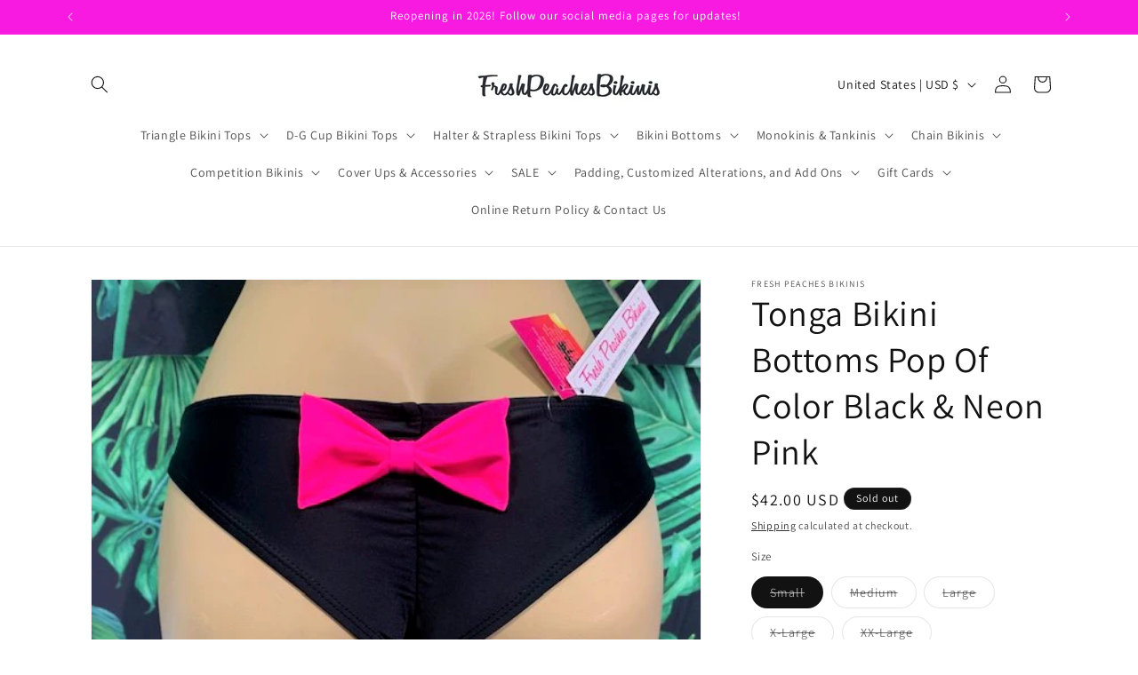

--- FILE ---
content_type: text/html; charset=utf-8
request_url: https://freshpeachesbikinis.com/products/tonga-bikini-bottoms-11e
body_size: 39529
content:
<!doctype html>
<html class="js" lang="en">
  <head>
    <meta charset="utf-8">
    <meta http-equiv="X-UA-Compatible" content="IE=edge">
    <meta name="viewport" content="width=device-width,initial-scale=1">
    <meta name="theme-color" content="">
    <link rel="canonical" href="https://freshpeachesbikinis.com/products/tonga-bikini-bottoms-11e"><link rel="preconnect" href="https://fonts.shopifycdn.com" crossorigin><title>
      Tonga Bikini Bottoms Pop Of Color Black &amp; Neon Pink
 &ndash; Fresh Peaches Bikinis</title>

    
      <meta name="description" content="Tonga Bikini Bottoms in Solid Onyx Black with bow on rear in Neon Pink Super cute &amp;amp; super cheeky! The Tonga fits like your favorite panties, they can be worn straight on the hips or pulled up higher on the hips without losing their shape, the waist has flat elastic and the legs do not have elastic so they will not ">
    

    

<meta property="og:site_name" content="Fresh Peaches Bikinis">
<meta property="og:url" content="https://freshpeachesbikinis.com/products/tonga-bikini-bottoms-11e">
<meta property="og:title" content="Tonga Bikini Bottoms Pop Of Color Black &amp; Neon Pink">
<meta property="og:type" content="product">
<meta property="og:description" content="Tonga Bikini Bottoms in Solid Onyx Black with bow on rear in Neon Pink Super cute &amp;amp; super cheeky! The Tonga fits like your favorite panties, they can be worn straight on the hips or pulled up higher on the hips without losing their shape, the waist has flat elastic and the legs do not have elastic so they will not "><meta property="og:image" content="http://freshpeachesbikinis.com/cdn/shop/products/blkpink4c.jpg?v=1652567731">
  <meta property="og:image:secure_url" content="https://freshpeachesbikinis.com/cdn/shop/products/blkpink4c.jpg?v=1652567731">
  <meta property="og:image:width" content="541">
  <meta property="og:image:height" content="433"><meta property="og:price:amount" content="42.00">
  <meta property="og:price:currency" content="USD"><meta name="twitter:card" content="summary_large_image">
<meta name="twitter:title" content="Tonga Bikini Bottoms Pop Of Color Black &amp; Neon Pink">
<meta name="twitter:description" content="Tonga Bikini Bottoms in Solid Onyx Black with bow on rear in Neon Pink Super cute &amp;amp; super cheeky! The Tonga fits like your favorite panties, they can be worn straight on the hips or pulled up higher on the hips without losing their shape, the waist has flat elastic and the legs do not have elastic so they will not ">


    <script src="//freshpeachesbikinis.com/cdn/shop/t/3/assets/constants.js?v=132983761750457495441766981412" defer="defer"></script>
    <script src="//freshpeachesbikinis.com/cdn/shop/t/3/assets/pubsub.js?v=25310214064522200911766981441" defer="defer"></script>
    <script src="//freshpeachesbikinis.com/cdn/shop/t/3/assets/global.js?v=7301445359237545521766981414" defer="defer"></script>
    <script src="//freshpeachesbikinis.com/cdn/shop/t/3/assets/details-disclosure.js?v=13653116266235556501766981412" defer="defer"></script>
    <script src="//freshpeachesbikinis.com/cdn/shop/t/3/assets/details-modal.js?v=25581673532751508451766981413" defer="defer"></script>
    <script src="//freshpeachesbikinis.com/cdn/shop/t/3/assets/search-form.js?v=133129549252120666541766981444" defer="defer"></script><script src="//freshpeachesbikinis.com/cdn/shop/t/3/assets/animations.js?v=88693664871331136111766981399" defer="defer"></script><script>window.performance && window.performance.mark && window.performance.mark('shopify.content_for_header.start');</script><meta name="google-site-verification" content="94CdYCY3eZ95752Z-uP_NCSwYqF_Eh7E8z0IbvtbJ7Q">
<meta name="facebook-domain-verification" content="8yspin0cc5pm6ua77wwozt33rie0q2">
<meta name="facebook-domain-verification" content="9g13dx79z3cq69igpbzu18ei3yuee0">
<meta name="google-site-verification" content="e-LI1tassC3KsgVMO_2Bm7a2jD11ONU-n7WnzKgER8o">
<meta id="shopify-digital-wallet" name="shopify-digital-wallet" content="/63816368387/digital_wallets/dialog">
<meta name="shopify-checkout-api-token" content="df104906d8883bff1b30a2a0eee1325c">
<meta id="in-context-paypal-metadata" data-shop-id="63816368387" data-venmo-supported="false" data-environment="production" data-locale="en_US" data-paypal-v4="true" data-currency="USD">
<link rel="alternate" type="application/json+oembed" href="https://freshpeachesbikinis.com/products/tonga-bikini-bottoms-11e.oembed">
<script async="async" src="/checkouts/internal/preloads.js?locale=en-US"></script>
<link rel="preconnect" href="https://shop.app" crossorigin="anonymous">
<script async="async" src="https://shop.app/checkouts/internal/preloads.js?locale=en-US&shop_id=63816368387" crossorigin="anonymous"></script>
<script id="apple-pay-shop-capabilities" type="application/json">{"shopId":63816368387,"countryCode":"US","currencyCode":"USD","merchantCapabilities":["supports3DS"],"merchantId":"gid:\/\/shopify\/Shop\/63816368387","merchantName":"Fresh Peaches Bikinis","requiredBillingContactFields":["postalAddress","email","phone"],"requiredShippingContactFields":["postalAddress","email","phone"],"shippingType":"shipping","supportedNetworks":["visa","masterCard","amex","discover","elo","jcb"],"total":{"type":"pending","label":"Fresh Peaches Bikinis","amount":"1.00"},"shopifyPaymentsEnabled":true,"supportsSubscriptions":true}</script>
<script id="shopify-features" type="application/json">{"accessToken":"df104906d8883bff1b30a2a0eee1325c","betas":["rich-media-storefront-analytics"],"domain":"freshpeachesbikinis.com","predictiveSearch":true,"shopId":63816368387,"locale":"en"}</script>
<script>var Shopify = Shopify || {};
Shopify.shop = "fpswimwear.myshopify.com";
Shopify.locale = "en";
Shopify.currency = {"active":"USD","rate":"1.0"};
Shopify.country = "US";
Shopify.theme = {"name":"Updated copy of Dawn","id":157000237315,"schema_name":"Dawn","schema_version":"15.4.1","theme_store_id":887,"role":"main"};
Shopify.theme.handle = "null";
Shopify.theme.style = {"id":null,"handle":null};
Shopify.cdnHost = "freshpeachesbikinis.com/cdn";
Shopify.routes = Shopify.routes || {};
Shopify.routes.root = "/";</script>
<script type="module">!function(o){(o.Shopify=o.Shopify||{}).modules=!0}(window);</script>
<script>!function(o){function n(){var o=[];function n(){o.push(Array.prototype.slice.apply(arguments))}return n.q=o,n}var t=o.Shopify=o.Shopify||{};t.loadFeatures=n(),t.autoloadFeatures=n()}(window);</script>
<script>
  window.ShopifyPay = window.ShopifyPay || {};
  window.ShopifyPay.apiHost = "shop.app\/pay";
  window.ShopifyPay.redirectState = null;
</script>
<script id="shop-js-analytics" type="application/json">{"pageType":"product"}</script>
<script defer="defer" async type="module" src="//freshpeachesbikinis.com/cdn/shopifycloud/shop-js/modules/v2/client.init-shop-cart-sync_BT-GjEfc.en.esm.js"></script>
<script defer="defer" async type="module" src="//freshpeachesbikinis.com/cdn/shopifycloud/shop-js/modules/v2/chunk.common_D58fp_Oc.esm.js"></script>
<script defer="defer" async type="module" src="//freshpeachesbikinis.com/cdn/shopifycloud/shop-js/modules/v2/chunk.modal_xMitdFEc.esm.js"></script>
<script type="module">
  await import("//freshpeachesbikinis.com/cdn/shopifycloud/shop-js/modules/v2/client.init-shop-cart-sync_BT-GjEfc.en.esm.js");
await import("//freshpeachesbikinis.com/cdn/shopifycloud/shop-js/modules/v2/chunk.common_D58fp_Oc.esm.js");
await import("//freshpeachesbikinis.com/cdn/shopifycloud/shop-js/modules/v2/chunk.modal_xMitdFEc.esm.js");

  window.Shopify.SignInWithShop?.initShopCartSync?.({"fedCMEnabled":true,"windoidEnabled":true});

</script>
<script defer="defer" async type="module" src="//freshpeachesbikinis.com/cdn/shopifycloud/shop-js/modules/v2/client.payment-terms_Ci9AEqFq.en.esm.js"></script>
<script defer="defer" async type="module" src="//freshpeachesbikinis.com/cdn/shopifycloud/shop-js/modules/v2/chunk.common_D58fp_Oc.esm.js"></script>
<script defer="defer" async type="module" src="//freshpeachesbikinis.com/cdn/shopifycloud/shop-js/modules/v2/chunk.modal_xMitdFEc.esm.js"></script>
<script type="module">
  await import("//freshpeachesbikinis.com/cdn/shopifycloud/shop-js/modules/v2/client.payment-terms_Ci9AEqFq.en.esm.js");
await import("//freshpeachesbikinis.com/cdn/shopifycloud/shop-js/modules/v2/chunk.common_D58fp_Oc.esm.js");
await import("//freshpeachesbikinis.com/cdn/shopifycloud/shop-js/modules/v2/chunk.modal_xMitdFEc.esm.js");

  
</script>
<script>
  window.Shopify = window.Shopify || {};
  if (!window.Shopify.featureAssets) window.Shopify.featureAssets = {};
  window.Shopify.featureAssets['shop-js'] = {"shop-cart-sync":["modules/v2/client.shop-cart-sync_DZOKe7Ll.en.esm.js","modules/v2/chunk.common_D58fp_Oc.esm.js","modules/v2/chunk.modal_xMitdFEc.esm.js"],"init-fed-cm":["modules/v2/client.init-fed-cm_B6oLuCjv.en.esm.js","modules/v2/chunk.common_D58fp_Oc.esm.js","modules/v2/chunk.modal_xMitdFEc.esm.js"],"shop-cash-offers":["modules/v2/client.shop-cash-offers_D2sdYoxE.en.esm.js","modules/v2/chunk.common_D58fp_Oc.esm.js","modules/v2/chunk.modal_xMitdFEc.esm.js"],"shop-login-button":["modules/v2/client.shop-login-button_QeVjl5Y3.en.esm.js","modules/v2/chunk.common_D58fp_Oc.esm.js","modules/v2/chunk.modal_xMitdFEc.esm.js"],"pay-button":["modules/v2/client.pay-button_DXTOsIq6.en.esm.js","modules/v2/chunk.common_D58fp_Oc.esm.js","modules/v2/chunk.modal_xMitdFEc.esm.js"],"shop-button":["modules/v2/client.shop-button_DQZHx9pm.en.esm.js","modules/v2/chunk.common_D58fp_Oc.esm.js","modules/v2/chunk.modal_xMitdFEc.esm.js"],"avatar":["modules/v2/client.avatar_BTnouDA3.en.esm.js"],"init-windoid":["modules/v2/client.init-windoid_CR1B-cfM.en.esm.js","modules/v2/chunk.common_D58fp_Oc.esm.js","modules/v2/chunk.modal_xMitdFEc.esm.js"],"init-shop-for-new-customer-accounts":["modules/v2/client.init-shop-for-new-customer-accounts_C_vY_xzh.en.esm.js","modules/v2/client.shop-login-button_QeVjl5Y3.en.esm.js","modules/v2/chunk.common_D58fp_Oc.esm.js","modules/v2/chunk.modal_xMitdFEc.esm.js"],"init-shop-email-lookup-coordinator":["modules/v2/client.init-shop-email-lookup-coordinator_BI7n9ZSv.en.esm.js","modules/v2/chunk.common_D58fp_Oc.esm.js","modules/v2/chunk.modal_xMitdFEc.esm.js"],"init-shop-cart-sync":["modules/v2/client.init-shop-cart-sync_BT-GjEfc.en.esm.js","modules/v2/chunk.common_D58fp_Oc.esm.js","modules/v2/chunk.modal_xMitdFEc.esm.js"],"shop-toast-manager":["modules/v2/client.shop-toast-manager_DiYdP3xc.en.esm.js","modules/v2/chunk.common_D58fp_Oc.esm.js","modules/v2/chunk.modal_xMitdFEc.esm.js"],"init-customer-accounts":["modules/v2/client.init-customer-accounts_D9ZNqS-Q.en.esm.js","modules/v2/client.shop-login-button_QeVjl5Y3.en.esm.js","modules/v2/chunk.common_D58fp_Oc.esm.js","modules/v2/chunk.modal_xMitdFEc.esm.js"],"init-customer-accounts-sign-up":["modules/v2/client.init-customer-accounts-sign-up_iGw4briv.en.esm.js","modules/v2/client.shop-login-button_QeVjl5Y3.en.esm.js","modules/v2/chunk.common_D58fp_Oc.esm.js","modules/v2/chunk.modal_xMitdFEc.esm.js"],"shop-follow-button":["modules/v2/client.shop-follow-button_CqMgW2wH.en.esm.js","modules/v2/chunk.common_D58fp_Oc.esm.js","modules/v2/chunk.modal_xMitdFEc.esm.js"],"checkout-modal":["modules/v2/client.checkout-modal_xHeaAweL.en.esm.js","modules/v2/chunk.common_D58fp_Oc.esm.js","modules/v2/chunk.modal_xMitdFEc.esm.js"],"shop-login":["modules/v2/client.shop-login_D91U-Q7h.en.esm.js","modules/v2/chunk.common_D58fp_Oc.esm.js","modules/v2/chunk.modal_xMitdFEc.esm.js"],"lead-capture":["modules/v2/client.lead-capture_BJmE1dJe.en.esm.js","modules/v2/chunk.common_D58fp_Oc.esm.js","modules/v2/chunk.modal_xMitdFEc.esm.js"],"payment-terms":["modules/v2/client.payment-terms_Ci9AEqFq.en.esm.js","modules/v2/chunk.common_D58fp_Oc.esm.js","modules/v2/chunk.modal_xMitdFEc.esm.js"]};
</script>
<script id="__st">var __st={"a":63816368387,"offset":-28800,"reqid":"ebda0791-0d4e-4d28-b06a-2509bb02449a-1769128602","pageurl":"freshpeachesbikinis.com\/products\/tonga-bikini-bottoms-11e","u":"a9367bad99d8","p":"product","rtyp":"product","rid":7688173289731};</script>
<script>window.ShopifyPaypalV4VisibilityTracking = true;</script>
<script id="captcha-bootstrap">!function(){'use strict';const t='contact',e='account',n='new_comment',o=[[t,t],['blogs',n],['comments',n],[t,'customer']],c=[[e,'customer_login'],[e,'guest_login'],[e,'recover_customer_password'],[e,'create_customer']],r=t=>t.map((([t,e])=>`form[action*='/${t}']:not([data-nocaptcha='true']) input[name='form_type'][value='${e}']`)).join(','),a=t=>()=>t?[...document.querySelectorAll(t)].map((t=>t.form)):[];function s(){const t=[...o],e=r(t);return a(e)}const i='password',u='form_key',d=['recaptcha-v3-token','g-recaptcha-response','h-captcha-response',i],f=()=>{try{return window.sessionStorage}catch{return}},m='__shopify_v',_=t=>t.elements[u];function p(t,e,n=!1){try{const o=window.sessionStorage,c=JSON.parse(o.getItem(e)),{data:r}=function(t){const{data:e,action:n}=t;return t[m]||n?{data:e,action:n}:{data:t,action:n}}(c);for(const[e,n]of Object.entries(r))t.elements[e]&&(t.elements[e].value=n);n&&o.removeItem(e)}catch(o){console.error('form repopulation failed',{error:o})}}const l='form_type',E='cptcha';function T(t){t.dataset[E]=!0}const w=window,h=w.document,L='Shopify',v='ce_forms',y='captcha';let A=!1;((t,e)=>{const n=(g='f06e6c50-85a8-45c8-87d0-21a2b65856fe',I='https://cdn.shopify.com/shopifycloud/storefront-forms-hcaptcha/ce_storefront_forms_captcha_hcaptcha.v1.5.2.iife.js',D={infoText:'Protected by hCaptcha',privacyText:'Privacy',termsText:'Terms'},(t,e,n)=>{const o=w[L][v],c=o.bindForm;if(c)return c(t,g,e,D).then(n);var r;o.q.push([[t,g,e,D],n]),r=I,A||(h.body.append(Object.assign(h.createElement('script'),{id:'captcha-provider',async:!0,src:r})),A=!0)});var g,I,D;w[L]=w[L]||{},w[L][v]=w[L][v]||{},w[L][v].q=[],w[L][y]=w[L][y]||{},w[L][y].protect=function(t,e){n(t,void 0,e),T(t)},Object.freeze(w[L][y]),function(t,e,n,w,h,L){const[v,y,A,g]=function(t,e,n){const i=e?o:[],u=t?c:[],d=[...i,...u],f=r(d),m=r(i),_=r(d.filter((([t,e])=>n.includes(e))));return[a(f),a(m),a(_),s()]}(w,h,L),I=t=>{const e=t.target;return e instanceof HTMLFormElement?e:e&&e.form},D=t=>v().includes(t);t.addEventListener('submit',(t=>{const e=I(t);if(!e)return;const n=D(e)&&!e.dataset.hcaptchaBound&&!e.dataset.recaptchaBound,o=_(e),c=g().includes(e)&&(!o||!o.value);(n||c)&&t.preventDefault(),c&&!n&&(function(t){try{if(!f())return;!function(t){const e=f();if(!e)return;const n=_(t);if(!n)return;const o=n.value;o&&e.removeItem(o)}(t);const e=Array.from(Array(32),(()=>Math.random().toString(36)[2])).join('');!function(t,e){_(t)||t.append(Object.assign(document.createElement('input'),{type:'hidden',name:u})),t.elements[u].value=e}(t,e),function(t,e){const n=f();if(!n)return;const o=[...t.querySelectorAll(`input[type='${i}']`)].map((({name:t})=>t)),c=[...d,...o],r={};for(const[a,s]of new FormData(t).entries())c.includes(a)||(r[a]=s);n.setItem(e,JSON.stringify({[m]:1,action:t.action,data:r}))}(t,e)}catch(e){console.error('failed to persist form',e)}}(e),e.submit())}));const S=(t,e)=>{t&&!t.dataset[E]&&(n(t,e.some((e=>e===t))),T(t))};for(const o of['focusin','change'])t.addEventListener(o,(t=>{const e=I(t);D(e)&&S(e,y())}));const B=e.get('form_key'),M=e.get(l),P=B&&M;t.addEventListener('DOMContentLoaded',(()=>{const t=y();if(P)for(const e of t)e.elements[l].value===M&&p(e,B);[...new Set([...A(),...v().filter((t=>'true'===t.dataset.shopifyCaptcha))])].forEach((e=>S(e,t)))}))}(h,new URLSearchParams(w.location.search),n,t,e,['guest_login'])})(!0,!0)}();</script>
<script integrity="sha256-4kQ18oKyAcykRKYeNunJcIwy7WH5gtpwJnB7kiuLZ1E=" data-source-attribution="shopify.loadfeatures" defer="defer" src="//freshpeachesbikinis.com/cdn/shopifycloud/storefront/assets/storefront/load_feature-a0a9edcb.js" crossorigin="anonymous"></script>
<script crossorigin="anonymous" defer="defer" src="//freshpeachesbikinis.com/cdn/shopifycloud/storefront/assets/shopify_pay/storefront-65b4c6d7.js?v=20250812"></script>
<script data-source-attribution="shopify.dynamic_checkout.dynamic.init">var Shopify=Shopify||{};Shopify.PaymentButton=Shopify.PaymentButton||{isStorefrontPortableWallets:!0,init:function(){window.Shopify.PaymentButton.init=function(){};var t=document.createElement("script");t.src="https://freshpeachesbikinis.com/cdn/shopifycloud/portable-wallets/latest/portable-wallets.en.js",t.type="module",document.head.appendChild(t)}};
</script>
<script data-source-attribution="shopify.dynamic_checkout.buyer_consent">
  function portableWalletsHideBuyerConsent(e){var t=document.getElementById("shopify-buyer-consent"),n=document.getElementById("shopify-subscription-policy-button");t&&n&&(t.classList.add("hidden"),t.setAttribute("aria-hidden","true"),n.removeEventListener("click",e))}function portableWalletsShowBuyerConsent(e){var t=document.getElementById("shopify-buyer-consent"),n=document.getElementById("shopify-subscription-policy-button");t&&n&&(t.classList.remove("hidden"),t.removeAttribute("aria-hidden"),n.addEventListener("click",e))}window.Shopify?.PaymentButton&&(window.Shopify.PaymentButton.hideBuyerConsent=portableWalletsHideBuyerConsent,window.Shopify.PaymentButton.showBuyerConsent=portableWalletsShowBuyerConsent);
</script>
<script>
  function portableWalletsCleanup(e){e&&e.src&&console.error("Failed to load portable wallets script "+e.src);var t=document.querySelectorAll("shopify-accelerated-checkout .shopify-payment-button__skeleton, shopify-accelerated-checkout-cart .wallet-cart-button__skeleton"),e=document.getElementById("shopify-buyer-consent");for(let e=0;e<t.length;e++)t[e].remove();e&&e.remove()}function portableWalletsNotLoadedAsModule(e){e instanceof ErrorEvent&&"string"==typeof e.message&&e.message.includes("import.meta")&&"string"==typeof e.filename&&e.filename.includes("portable-wallets")&&(window.removeEventListener("error",portableWalletsNotLoadedAsModule),window.Shopify.PaymentButton.failedToLoad=e,"loading"===document.readyState?document.addEventListener("DOMContentLoaded",window.Shopify.PaymentButton.init):window.Shopify.PaymentButton.init())}window.addEventListener("error",portableWalletsNotLoadedAsModule);
</script>

<script type="module" src="https://freshpeachesbikinis.com/cdn/shopifycloud/portable-wallets/latest/portable-wallets.en.js" onError="portableWalletsCleanup(this)" crossorigin="anonymous"></script>
<script nomodule>
  document.addEventListener("DOMContentLoaded", portableWalletsCleanup);
</script>

<script id='scb4127' type='text/javascript' async='' src='https://freshpeachesbikinis.com/cdn/shopifycloud/privacy-banner/storefront-banner.js'></script><link id="shopify-accelerated-checkout-styles" rel="stylesheet" media="screen" href="https://freshpeachesbikinis.com/cdn/shopifycloud/portable-wallets/latest/accelerated-checkout-backwards-compat.css" crossorigin="anonymous">
<style id="shopify-accelerated-checkout-cart">
        #shopify-buyer-consent {
  margin-top: 1em;
  display: inline-block;
  width: 100%;
}

#shopify-buyer-consent.hidden {
  display: none;
}

#shopify-subscription-policy-button {
  background: none;
  border: none;
  padding: 0;
  text-decoration: underline;
  font-size: inherit;
  cursor: pointer;
}

#shopify-subscription-policy-button::before {
  box-shadow: none;
}

      </style>
<script id="sections-script" data-sections="product-recommendations,header" defer="defer" src="//freshpeachesbikinis.com/cdn/shop/t/3/compiled_assets/scripts.js?v=1206"></script>
<script>window.performance && window.performance.mark && window.performance.mark('shopify.content_for_header.end');</script>


    <style data-shopify>
      @font-face {
  font-family: Assistant;
  font-weight: 400;
  font-style: normal;
  font-display: swap;
  src: url("//freshpeachesbikinis.com/cdn/fonts/assistant/assistant_n4.9120912a469cad1cc292572851508ca49d12e768.woff2") format("woff2"),
       url("//freshpeachesbikinis.com/cdn/fonts/assistant/assistant_n4.6e9875ce64e0fefcd3f4446b7ec9036b3ddd2985.woff") format("woff");
}

      @font-face {
  font-family: Assistant;
  font-weight: 700;
  font-style: normal;
  font-display: swap;
  src: url("//freshpeachesbikinis.com/cdn/fonts/assistant/assistant_n7.bf44452348ec8b8efa3aa3068825305886b1c83c.woff2") format("woff2"),
       url("//freshpeachesbikinis.com/cdn/fonts/assistant/assistant_n7.0c887fee83f6b3bda822f1150b912c72da0f7b64.woff") format("woff");
}

      
      
      @font-face {
  font-family: Assistant;
  font-weight: 400;
  font-style: normal;
  font-display: swap;
  src: url("//freshpeachesbikinis.com/cdn/fonts/assistant/assistant_n4.9120912a469cad1cc292572851508ca49d12e768.woff2") format("woff2"),
       url("//freshpeachesbikinis.com/cdn/fonts/assistant/assistant_n4.6e9875ce64e0fefcd3f4446b7ec9036b3ddd2985.woff") format("woff");
}


      
        :root,
        .color-scheme-1 {
          --color-background: 255,255,255;
        
          --gradient-background: #ffffff;
        

        

        --color-foreground: 18,18,18;
        --color-background-contrast: 191,191,191;
        --color-shadow: 18,18,18;
        --color-button: 249,26,225;
        --color-button-text: 255,255,255;
        --color-secondary-button: 255,255,255;
        --color-secondary-button-text: 18,18,18;
        --color-link: 18,18,18;
        --color-badge-foreground: 18,18,18;
        --color-badge-background: 255,255,255;
        --color-badge-border: 18,18,18;
        --payment-terms-background-color: rgb(255 255 255);
      }
      
        
        .color-scheme-2 {
          --color-background: 243,243,243;
        
          --gradient-background: #f3f3f3;
        

        

        --color-foreground: 18,18,18;
        --color-background-contrast: 179,179,179;
        --color-shadow: 18,18,18;
        --color-button: 18,18,18;
        --color-button-text: 243,243,243;
        --color-secondary-button: 243,243,243;
        --color-secondary-button-text: 18,18,18;
        --color-link: 18,18,18;
        --color-badge-foreground: 18,18,18;
        --color-badge-background: 243,243,243;
        --color-badge-border: 18,18,18;
        --payment-terms-background-color: rgb(243 243 243);
      }
      
        
        .color-scheme-3 {
          --color-background: 18,18,18;
        
          --gradient-background: #121212;
        

        

        --color-foreground: 255,255,255;
        --color-background-contrast: 146,146,146;
        --color-shadow: 18,18,18;
        --color-button: 255,255,255;
        --color-button-text: 18,18,18;
        --color-secondary-button: 18,18,18;
        --color-secondary-button-text: 255,255,255;
        --color-link: 255,255,255;
        --color-badge-foreground: 255,255,255;
        --color-badge-background: 18,18,18;
        --color-badge-border: 255,255,255;
        --payment-terms-background-color: rgb(18 18 18);
      }
      
        
        .color-scheme-4 {
          --color-background: 249,26,225;
        
          --gradient-background: #f91ae1;
        

        

        --color-foreground: 255,255,255;
        --color-background-contrast: 144,4,129;
        --color-shadow: 18,18,18;
        --color-button: 255,255,255;
        --color-button-text: 249,26,225;
        --color-secondary-button: 249,26,225;
        --color-secondary-button-text: 255,255,255;
        --color-link: 255,255,255;
        --color-badge-foreground: 255,255,255;
        --color-badge-background: 249,26,225;
        --color-badge-border: 255,255,255;
        --payment-terms-background-color: rgb(249 26 225);
      }
      
        
        .color-scheme-5 {
          --color-background: 51,79,180;
        
          --gradient-background: #334fb4;
        

        

        --color-foreground: 255,255,255;
        --color-background-contrast: 23,35,81;
        --color-shadow: 18,18,18;
        --color-button: 255,255,255;
        --color-button-text: 51,79,180;
        --color-secondary-button: 51,79,180;
        --color-secondary-button-text: 255,255,255;
        --color-link: 255,255,255;
        --color-badge-foreground: 255,255,255;
        --color-badge-background: 51,79,180;
        --color-badge-border: 255,255,255;
        --payment-terms-background-color: rgb(51 79 180);
      }
      

      body, .color-scheme-1, .color-scheme-2, .color-scheme-3, .color-scheme-4, .color-scheme-5 {
        color: rgba(var(--color-foreground), 0.75);
        background-color: rgb(var(--color-background));
      }

      :root {
        --font-body-family: Assistant, sans-serif;
        --font-body-style: normal;
        --font-body-weight: 400;
        --font-body-weight-bold: 700;

        --font-heading-family: Assistant, sans-serif;
        --font-heading-style: normal;
        --font-heading-weight: 400;

        --font-body-scale: 1.0;
        --font-heading-scale: 1.0;

        --media-padding: px;
        --media-border-opacity: 0.05;
        --media-border-width: 1px;
        --media-radius: 0px;
        --media-shadow-opacity: 0.0;
        --media-shadow-horizontal-offset: 0px;
        --media-shadow-vertical-offset: 4px;
        --media-shadow-blur-radius: 5px;
        --media-shadow-visible: 0;

        --page-width: 120rem;
        --page-width-margin: 0rem;

        --product-card-image-padding: 0.0rem;
        --product-card-corner-radius: 0.0rem;
        --product-card-text-alignment: left;
        --product-card-border-width: 0.0rem;
        --product-card-border-opacity: 0.1;
        --product-card-shadow-opacity: 0.0;
        --product-card-shadow-visible: 0;
        --product-card-shadow-horizontal-offset: 0.0rem;
        --product-card-shadow-vertical-offset: 0.4rem;
        --product-card-shadow-blur-radius: 0.5rem;

        --collection-card-image-padding: 0.0rem;
        --collection-card-corner-radius: 0.0rem;
        --collection-card-text-alignment: left;
        --collection-card-border-width: 0.0rem;
        --collection-card-border-opacity: 0.1;
        --collection-card-shadow-opacity: 0.0;
        --collection-card-shadow-visible: 0;
        --collection-card-shadow-horizontal-offset: 0.0rem;
        --collection-card-shadow-vertical-offset: 0.4rem;
        --collection-card-shadow-blur-radius: 0.5rem;

        --blog-card-image-padding: 0.0rem;
        --blog-card-corner-radius: 0.0rem;
        --blog-card-text-alignment: left;
        --blog-card-border-width: 0.0rem;
        --blog-card-border-opacity: 0.1;
        --blog-card-shadow-opacity: 0.0;
        --blog-card-shadow-visible: 0;
        --blog-card-shadow-horizontal-offset: 0.0rem;
        --blog-card-shadow-vertical-offset: 0.4rem;
        --blog-card-shadow-blur-radius: 0.5rem;

        --badge-corner-radius: 4.0rem;

        --popup-border-width: 1px;
        --popup-border-opacity: 0.1;
        --popup-corner-radius: 0px;
        --popup-shadow-opacity: 0.05;
        --popup-shadow-horizontal-offset: 0px;
        --popup-shadow-vertical-offset: 4px;
        --popup-shadow-blur-radius: 5px;

        --drawer-border-width: 1px;
        --drawer-border-opacity: 0.1;
        --drawer-shadow-opacity: 0.0;
        --drawer-shadow-horizontal-offset: 0px;
        --drawer-shadow-vertical-offset: 4px;
        --drawer-shadow-blur-radius: 5px;

        --spacing-sections-desktop: 0px;
        --spacing-sections-mobile: 0px;

        --grid-desktop-vertical-spacing: 8px;
        --grid-desktop-horizontal-spacing: 8px;
        --grid-mobile-vertical-spacing: 4px;
        --grid-mobile-horizontal-spacing: 4px;

        --text-boxes-border-opacity: 0.1;
        --text-boxes-border-width: 0px;
        --text-boxes-radius: 0px;
        --text-boxes-shadow-opacity: 0.0;
        --text-boxes-shadow-visible: 0;
        --text-boxes-shadow-horizontal-offset: 0px;
        --text-boxes-shadow-vertical-offset: 4px;
        --text-boxes-shadow-blur-radius: 5px;

        --buttons-radius: 0px;
        --buttons-radius-outset: 0px;
        --buttons-border-width: 1px;
        --buttons-border-opacity: 1.0;
        --buttons-shadow-opacity: 0.0;
        --buttons-shadow-visible: 0;
        --buttons-shadow-horizontal-offset: 0px;
        --buttons-shadow-vertical-offset: 4px;
        --buttons-shadow-blur-radius: 5px;
        --buttons-border-offset: 0px;

        --inputs-radius: 0px;
        --inputs-border-width: 1px;
        --inputs-border-opacity: 0.55;
        --inputs-shadow-opacity: 0.0;
        --inputs-shadow-horizontal-offset: 0px;
        --inputs-margin-offset: 0px;
        --inputs-shadow-vertical-offset: 4px;
        --inputs-shadow-blur-radius: 5px;
        --inputs-radius-outset: 0px;

        --variant-pills-radius: 40px;
        --variant-pills-border-width: 1px;
        --variant-pills-border-opacity: 0.55;
        --variant-pills-shadow-opacity: 0.0;
        --variant-pills-shadow-horizontal-offset: 0px;
        --variant-pills-shadow-vertical-offset: 4px;
        --variant-pills-shadow-blur-radius: 5px;
      }

      *,
      *::before,
      *::after {
        box-sizing: inherit;
      }

      html {
        box-sizing: border-box;
        font-size: calc(var(--font-body-scale) * 62.5%);
        height: 100%;
      }

      body {
        display: grid;
        grid-template-rows: auto auto 1fr auto;
        grid-template-columns: 100%;
        min-height: 100%;
        margin: 0;
        font-size: 1.5rem;
        letter-spacing: 0.06rem;
        line-height: calc(1 + 0.8 / var(--font-body-scale));
        font-family: var(--font-body-family);
        font-style: var(--font-body-style);
        font-weight: var(--font-body-weight);
      }

      @media screen and (min-width: 750px) {
        body {
          font-size: 1.6rem;
        }
      }
    </style>

    <link href="//freshpeachesbikinis.com/cdn/shop/t/3/assets/base.css?v=159841507637079171801766981399" rel="stylesheet" type="text/css" media="all" />
    <link rel="stylesheet" href="//freshpeachesbikinis.com/cdn/shop/t/3/assets/component-cart-items.css?v=13033300910818915211766981402" media="print" onload="this.media='all'">
      <link rel="preload" as="font" href="//freshpeachesbikinis.com/cdn/fonts/assistant/assistant_n4.9120912a469cad1cc292572851508ca49d12e768.woff2" type="font/woff2" crossorigin>
      

      <link rel="preload" as="font" href="//freshpeachesbikinis.com/cdn/fonts/assistant/assistant_n4.9120912a469cad1cc292572851508ca49d12e768.woff2" type="font/woff2" crossorigin>
      
<link href="//freshpeachesbikinis.com/cdn/shop/t/3/assets/component-localization-form.css?v=170315343355214948141766981405" rel="stylesheet" type="text/css" media="all" />
      <script src="//freshpeachesbikinis.com/cdn/shop/t/3/assets/localization-form.js?v=144176611646395275351766981437" defer="defer"></script><link
        rel="stylesheet"
        href="//freshpeachesbikinis.com/cdn/shop/t/3/assets/component-predictive-search.css?v=118923337488134913561766981408"
        media="print"
        onload="this.media='all'"
      ><script>
      if (Shopify.designMode) {
        document.documentElement.classList.add('shopify-design-mode');
      }
    </script>
  
    <!-- Upsell & Cross Sell Kit by Logbase - Starts -->
      <script src='https://upsell-app.logbase.io/lb-upsell.js?shop=fpswimwear.myshopify.com' defer></script>
    <!-- Upsell & Cross Sell Kit by Logbase - Ends -->
<link href="https://monorail-edge.shopifysvc.com" rel="dns-prefetch">
<script>(function(){if ("sendBeacon" in navigator && "performance" in window) {try {var session_token_from_headers = performance.getEntriesByType('navigation')[0].serverTiming.find(x => x.name == '_s').description;} catch {var session_token_from_headers = undefined;}var session_cookie_matches = document.cookie.match(/_shopify_s=([^;]*)/);var session_token_from_cookie = session_cookie_matches && session_cookie_matches.length === 2 ? session_cookie_matches[1] : "";var session_token = session_token_from_headers || session_token_from_cookie || "";function handle_abandonment_event(e) {var entries = performance.getEntries().filter(function(entry) {return /monorail-edge.shopifysvc.com/.test(entry.name);});if (!window.abandonment_tracked && entries.length === 0) {window.abandonment_tracked = true;var currentMs = Date.now();var navigation_start = performance.timing.navigationStart;var payload = {shop_id: 63816368387,url: window.location.href,navigation_start,duration: currentMs - navigation_start,session_token,page_type: "product"};window.navigator.sendBeacon("https://monorail-edge.shopifysvc.com/v1/produce", JSON.stringify({schema_id: "online_store_buyer_site_abandonment/1.1",payload: payload,metadata: {event_created_at_ms: currentMs,event_sent_at_ms: currentMs}}));}}window.addEventListener('pagehide', handle_abandonment_event);}}());</script>
<script id="web-pixels-manager-setup">(function e(e,d,r,n,o){if(void 0===o&&(o={}),!Boolean(null===(a=null===(i=window.Shopify)||void 0===i?void 0:i.analytics)||void 0===a?void 0:a.replayQueue)){var i,a;window.Shopify=window.Shopify||{};var t=window.Shopify;t.analytics=t.analytics||{};var s=t.analytics;s.replayQueue=[],s.publish=function(e,d,r){return s.replayQueue.push([e,d,r]),!0};try{self.performance.mark("wpm:start")}catch(e){}var l=function(){var e={modern:/Edge?\/(1{2}[4-9]|1[2-9]\d|[2-9]\d{2}|\d{4,})\.\d+(\.\d+|)|Firefox\/(1{2}[4-9]|1[2-9]\d|[2-9]\d{2}|\d{4,})\.\d+(\.\d+|)|Chrom(ium|e)\/(9{2}|\d{3,})\.\d+(\.\d+|)|(Maci|X1{2}).+ Version\/(15\.\d+|(1[6-9]|[2-9]\d|\d{3,})\.\d+)([,.]\d+|)( \(\w+\)|)( Mobile\/\w+|) Safari\/|Chrome.+OPR\/(9{2}|\d{3,})\.\d+\.\d+|(CPU[ +]OS|iPhone[ +]OS|CPU[ +]iPhone|CPU IPhone OS|CPU iPad OS)[ +]+(15[._]\d+|(1[6-9]|[2-9]\d|\d{3,})[._]\d+)([._]\d+|)|Android:?[ /-](13[3-9]|1[4-9]\d|[2-9]\d{2}|\d{4,})(\.\d+|)(\.\d+|)|Android.+Firefox\/(13[5-9]|1[4-9]\d|[2-9]\d{2}|\d{4,})\.\d+(\.\d+|)|Android.+Chrom(ium|e)\/(13[3-9]|1[4-9]\d|[2-9]\d{2}|\d{4,})\.\d+(\.\d+|)|SamsungBrowser\/([2-9]\d|\d{3,})\.\d+/,legacy:/Edge?\/(1[6-9]|[2-9]\d|\d{3,})\.\d+(\.\d+|)|Firefox\/(5[4-9]|[6-9]\d|\d{3,})\.\d+(\.\d+|)|Chrom(ium|e)\/(5[1-9]|[6-9]\d|\d{3,})\.\d+(\.\d+|)([\d.]+$|.*Safari\/(?![\d.]+ Edge\/[\d.]+$))|(Maci|X1{2}).+ Version\/(10\.\d+|(1[1-9]|[2-9]\d|\d{3,})\.\d+)([,.]\d+|)( \(\w+\)|)( Mobile\/\w+|) Safari\/|Chrome.+OPR\/(3[89]|[4-9]\d|\d{3,})\.\d+\.\d+|(CPU[ +]OS|iPhone[ +]OS|CPU[ +]iPhone|CPU IPhone OS|CPU iPad OS)[ +]+(10[._]\d+|(1[1-9]|[2-9]\d|\d{3,})[._]\d+)([._]\d+|)|Android:?[ /-](13[3-9]|1[4-9]\d|[2-9]\d{2}|\d{4,})(\.\d+|)(\.\d+|)|Mobile Safari.+OPR\/([89]\d|\d{3,})\.\d+\.\d+|Android.+Firefox\/(13[5-9]|1[4-9]\d|[2-9]\d{2}|\d{4,})\.\d+(\.\d+|)|Android.+Chrom(ium|e)\/(13[3-9]|1[4-9]\d|[2-9]\d{2}|\d{4,})\.\d+(\.\d+|)|Android.+(UC? ?Browser|UCWEB|U3)[ /]?(15\.([5-9]|\d{2,})|(1[6-9]|[2-9]\d|\d{3,})\.\d+)\.\d+|SamsungBrowser\/(5\.\d+|([6-9]|\d{2,})\.\d+)|Android.+MQ{2}Browser\/(14(\.(9|\d{2,})|)|(1[5-9]|[2-9]\d|\d{3,})(\.\d+|))(\.\d+|)|K[Aa][Ii]OS\/(3\.\d+|([4-9]|\d{2,})\.\d+)(\.\d+|)/},d=e.modern,r=e.legacy,n=navigator.userAgent;return n.match(d)?"modern":n.match(r)?"legacy":"unknown"}(),u="modern"===l?"modern":"legacy",c=(null!=n?n:{modern:"",legacy:""})[u],f=function(e){return[e.baseUrl,"/wpm","/b",e.hashVersion,"modern"===e.buildTarget?"m":"l",".js"].join("")}({baseUrl:d,hashVersion:r,buildTarget:u}),m=function(e){var d=e.version,r=e.bundleTarget,n=e.surface,o=e.pageUrl,i=e.monorailEndpoint;return{emit:function(e){var a=e.status,t=e.errorMsg,s=(new Date).getTime(),l=JSON.stringify({metadata:{event_sent_at_ms:s},events:[{schema_id:"web_pixels_manager_load/3.1",payload:{version:d,bundle_target:r,page_url:o,status:a,surface:n,error_msg:t},metadata:{event_created_at_ms:s}}]});if(!i)return console&&console.warn&&console.warn("[Web Pixels Manager] No Monorail endpoint provided, skipping logging."),!1;try{return self.navigator.sendBeacon.bind(self.navigator)(i,l)}catch(e){}var u=new XMLHttpRequest;try{return u.open("POST",i,!0),u.setRequestHeader("Content-Type","text/plain"),u.send(l),!0}catch(e){return console&&console.warn&&console.warn("[Web Pixels Manager] Got an unhandled error while logging to Monorail."),!1}}}}({version:r,bundleTarget:l,surface:e.surface,pageUrl:self.location.href,monorailEndpoint:e.monorailEndpoint});try{o.browserTarget=l,function(e){var d=e.src,r=e.async,n=void 0===r||r,o=e.onload,i=e.onerror,a=e.sri,t=e.scriptDataAttributes,s=void 0===t?{}:t,l=document.createElement("script"),u=document.querySelector("head"),c=document.querySelector("body");if(l.async=n,l.src=d,a&&(l.integrity=a,l.crossOrigin="anonymous"),s)for(var f in s)if(Object.prototype.hasOwnProperty.call(s,f))try{l.dataset[f]=s[f]}catch(e){}if(o&&l.addEventListener("load",o),i&&l.addEventListener("error",i),u)u.appendChild(l);else{if(!c)throw new Error("Did not find a head or body element to append the script");c.appendChild(l)}}({src:f,async:!0,onload:function(){if(!function(){var e,d;return Boolean(null===(d=null===(e=window.Shopify)||void 0===e?void 0:e.analytics)||void 0===d?void 0:d.initialized)}()){var d=window.webPixelsManager.init(e)||void 0;if(d){var r=window.Shopify.analytics;r.replayQueue.forEach((function(e){var r=e[0],n=e[1],o=e[2];d.publishCustomEvent(r,n,o)})),r.replayQueue=[],r.publish=d.publishCustomEvent,r.visitor=d.visitor,r.initialized=!0}}},onerror:function(){return m.emit({status:"failed",errorMsg:"".concat(f," has failed to load")})},sri:function(e){var d=/^sha384-[A-Za-z0-9+/=]+$/;return"string"==typeof e&&d.test(e)}(c)?c:"",scriptDataAttributes:o}),m.emit({status:"loading"})}catch(e){m.emit({status:"failed",errorMsg:(null==e?void 0:e.message)||"Unknown error"})}}})({shopId: 63816368387,storefrontBaseUrl: "https://freshpeachesbikinis.com",extensionsBaseUrl: "https://extensions.shopifycdn.com/cdn/shopifycloud/web-pixels-manager",monorailEndpoint: "https://monorail-edge.shopifysvc.com/unstable/produce_batch",surface: "storefront-renderer",enabledBetaFlags: ["2dca8a86"],webPixelsConfigList: [{"id":"523108611","configuration":"{\"config\":\"{\\\"pixel_id\\\":\\\"GT-T9KBS9T\\\",\\\"google_tag_ids\\\":[\\\"GT-T9KBS9T\\\"],\\\"target_country\\\":\\\"US\\\",\\\"gtag_events\\\":[{\\\"type\\\":\\\"view_item\\\",\\\"action_label\\\":\\\"MC-PJH4YKKN24\\\"},{\\\"type\\\":\\\"purchase\\\",\\\"action_label\\\":\\\"MC-PJH4YKKN24\\\"},{\\\"type\\\":\\\"page_view\\\",\\\"action_label\\\":\\\"MC-PJH4YKKN24\\\"}],\\\"enable_monitoring_mode\\\":false}\"}","eventPayloadVersion":"v1","runtimeContext":"OPEN","scriptVersion":"b2a88bafab3e21179ed38636efcd8a93","type":"APP","apiClientId":1780363,"privacyPurposes":[],"dataSharingAdjustments":{"protectedCustomerApprovalScopes":["read_customer_address","read_customer_email","read_customer_name","read_customer_personal_data","read_customer_phone"]}},{"id":"122749187","configuration":"{\"pixel_id\":\"1200830834017089\",\"pixel_type\":\"facebook_pixel\",\"metaapp_system_user_token\":\"-\"}","eventPayloadVersion":"v1","runtimeContext":"OPEN","scriptVersion":"ca16bc87fe92b6042fbaa3acc2fbdaa6","type":"APP","apiClientId":2329312,"privacyPurposes":["ANALYTICS","MARKETING","SALE_OF_DATA"],"dataSharingAdjustments":{"protectedCustomerApprovalScopes":["read_customer_address","read_customer_email","read_customer_name","read_customer_personal_data","read_customer_phone"]}},{"id":"69632259","eventPayloadVersion":"v1","runtimeContext":"LAX","scriptVersion":"1","type":"CUSTOM","privacyPurposes":["ANALYTICS"],"name":"Google Analytics tag (migrated)"},{"id":"shopify-app-pixel","configuration":"{}","eventPayloadVersion":"v1","runtimeContext":"STRICT","scriptVersion":"0450","apiClientId":"shopify-pixel","type":"APP","privacyPurposes":["ANALYTICS","MARKETING"]},{"id":"shopify-custom-pixel","eventPayloadVersion":"v1","runtimeContext":"LAX","scriptVersion":"0450","apiClientId":"shopify-pixel","type":"CUSTOM","privacyPurposes":["ANALYTICS","MARKETING"]}],isMerchantRequest: false,initData: {"shop":{"name":"Fresh Peaches Bikinis","paymentSettings":{"currencyCode":"USD"},"myshopifyDomain":"fpswimwear.myshopify.com","countryCode":"US","storefrontUrl":"https:\/\/freshpeachesbikinis.com"},"customer":null,"cart":null,"checkout":null,"productVariants":[{"price":{"amount":42.0,"currencyCode":"USD"},"product":{"title":"Tonga Bikini Bottoms Pop Of Color Black \u0026 Neon Pink","vendor":"Fresh Peaches Bikinis","id":"7688173289731","untranslatedTitle":"Tonga Bikini Bottoms Pop Of Color Black \u0026 Neon Pink","url":"\/products\/tonga-bikini-bottoms-11e","type":"Swimwear"},"id":"42813403169027","image":{"src":"\/\/freshpeachesbikinis.com\/cdn\/shop\/products\/blkpink4c.jpg?v=1652567731"},"sku":null,"title":"Small","untranslatedTitle":"Small"},{"price":{"amount":42.0,"currencyCode":"USD"},"product":{"title":"Tonga Bikini Bottoms Pop Of Color Black \u0026 Neon Pink","vendor":"Fresh Peaches Bikinis","id":"7688173289731","untranslatedTitle":"Tonga Bikini Bottoms Pop Of Color Black \u0026 Neon Pink","url":"\/products\/tonga-bikini-bottoms-11e","type":"Swimwear"},"id":"42813403201795","image":{"src":"\/\/freshpeachesbikinis.com\/cdn\/shop\/products\/blkpink4c.jpg?v=1652567731"},"sku":null,"title":"Medium","untranslatedTitle":"Medium"},{"price":{"amount":42.0,"currencyCode":"USD"},"product":{"title":"Tonga Bikini Bottoms Pop Of Color Black \u0026 Neon Pink","vendor":"Fresh Peaches Bikinis","id":"7688173289731","untranslatedTitle":"Tonga Bikini Bottoms Pop Of Color Black \u0026 Neon Pink","url":"\/products\/tonga-bikini-bottoms-11e","type":"Swimwear"},"id":"42813403234563","image":{"src":"\/\/freshpeachesbikinis.com\/cdn\/shop\/products\/blkpink4c.jpg?v=1652567731"},"sku":null,"title":"Large","untranslatedTitle":"Large"},{"price":{"amount":42.0,"currencyCode":"USD"},"product":{"title":"Tonga Bikini Bottoms Pop Of Color Black \u0026 Neon Pink","vendor":"Fresh Peaches Bikinis","id":"7688173289731","untranslatedTitle":"Tonga Bikini Bottoms Pop Of Color Black \u0026 Neon Pink","url":"\/products\/tonga-bikini-bottoms-11e","type":"Swimwear"},"id":"42813403267331","image":{"src":"\/\/freshpeachesbikinis.com\/cdn\/shop\/products\/blkpink4c.jpg?v=1652567731"},"sku":null,"title":"X-Large","untranslatedTitle":"X-Large"},{"price":{"amount":42.0,"currencyCode":"USD"},"product":{"title":"Tonga Bikini Bottoms Pop Of Color Black \u0026 Neon Pink","vendor":"Fresh Peaches Bikinis","id":"7688173289731","untranslatedTitle":"Tonga Bikini Bottoms Pop Of Color Black \u0026 Neon Pink","url":"\/products\/tonga-bikini-bottoms-11e","type":"Swimwear"},"id":"42813403300099","image":{"src":"\/\/freshpeachesbikinis.com\/cdn\/shop\/products\/blkpink4c.jpg?v=1652567731"},"sku":null,"title":"XX-Large","untranslatedTitle":"XX-Large"}],"purchasingCompany":null},},"https://freshpeachesbikinis.com/cdn","fcfee988w5aeb613cpc8e4bc33m6693e112",{"modern":"","legacy":""},{"shopId":"63816368387","storefrontBaseUrl":"https:\/\/freshpeachesbikinis.com","extensionBaseUrl":"https:\/\/extensions.shopifycdn.com\/cdn\/shopifycloud\/web-pixels-manager","surface":"storefront-renderer","enabledBetaFlags":"[\"2dca8a86\"]","isMerchantRequest":"false","hashVersion":"fcfee988w5aeb613cpc8e4bc33m6693e112","publish":"custom","events":"[[\"page_viewed\",{}],[\"product_viewed\",{\"productVariant\":{\"price\":{\"amount\":42.0,\"currencyCode\":\"USD\"},\"product\":{\"title\":\"Tonga Bikini Bottoms Pop Of Color Black \u0026 Neon Pink\",\"vendor\":\"Fresh Peaches Bikinis\",\"id\":\"7688173289731\",\"untranslatedTitle\":\"Tonga Bikini Bottoms Pop Of Color Black \u0026 Neon Pink\",\"url\":\"\/products\/tonga-bikini-bottoms-11e\",\"type\":\"Swimwear\"},\"id\":\"42813403169027\",\"image\":{\"src\":\"\/\/freshpeachesbikinis.com\/cdn\/shop\/products\/blkpink4c.jpg?v=1652567731\"},\"sku\":null,\"title\":\"Small\",\"untranslatedTitle\":\"Small\"}}]]"});</script><script>
  window.ShopifyAnalytics = window.ShopifyAnalytics || {};
  window.ShopifyAnalytics.meta = window.ShopifyAnalytics.meta || {};
  window.ShopifyAnalytics.meta.currency = 'USD';
  var meta = {"product":{"id":7688173289731,"gid":"gid:\/\/shopify\/Product\/7688173289731","vendor":"Fresh Peaches Bikinis","type":"Swimwear","handle":"tonga-bikini-bottoms-11e","variants":[{"id":42813403169027,"price":4200,"name":"Tonga Bikini Bottoms Pop Of Color Black \u0026 Neon Pink - Small","public_title":"Small","sku":null},{"id":42813403201795,"price":4200,"name":"Tonga Bikini Bottoms Pop Of Color Black \u0026 Neon Pink - Medium","public_title":"Medium","sku":null},{"id":42813403234563,"price":4200,"name":"Tonga Bikini Bottoms Pop Of Color Black \u0026 Neon Pink - Large","public_title":"Large","sku":null},{"id":42813403267331,"price":4200,"name":"Tonga Bikini Bottoms Pop Of Color Black \u0026 Neon Pink - X-Large","public_title":"X-Large","sku":null},{"id":42813403300099,"price":4200,"name":"Tonga Bikini Bottoms Pop Of Color Black \u0026 Neon Pink - XX-Large","public_title":"XX-Large","sku":null}],"remote":false},"page":{"pageType":"product","resourceType":"product","resourceId":7688173289731,"requestId":"ebda0791-0d4e-4d28-b06a-2509bb02449a-1769128602"}};
  for (var attr in meta) {
    window.ShopifyAnalytics.meta[attr] = meta[attr];
  }
</script>
<script class="analytics">
  (function () {
    var customDocumentWrite = function(content) {
      var jquery = null;

      if (window.jQuery) {
        jquery = window.jQuery;
      } else if (window.Checkout && window.Checkout.$) {
        jquery = window.Checkout.$;
      }

      if (jquery) {
        jquery('body').append(content);
      }
    };

    var hasLoggedConversion = function(token) {
      if (token) {
        return document.cookie.indexOf('loggedConversion=' + token) !== -1;
      }
      return false;
    }

    var setCookieIfConversion = function(token) {
      if (token) {
        var twoMonthsFromNow = new Date(Date.now());
        twoMonthsFromNow.setMonth(twoMonthsFromNow.getMonth() + 2);

        document.cookie = 'loggedConversion=' + token + '; expires=' + twoMonthsFromNow;
      }
    }

    var trekkie = window.ShopifyAnalytics.lib = window.trekkie = window.trekkie || [];
    if (trekkie.integrations) {
      return;
    }
    trekkie.methods = [
      'identify',
      'page',
      'ready',
      'track',
      'trackForm',
      'trackLink'
    ];
    trekkie.factory = function(method) {
      return function() {
        var args = Array.prototype.slice.call(arguments);
        args.unshift(method);
        trekkie.push(args);
        return trekkie;
      };
    };
    for (var i = 0; i < trekkie.methods.length; i++) {
      var key = trekkie.methods[i];
      trekkie[key] = trekkie.factory(key);
    }
    trekkie.load = function(config) {
      trekkie.config = config || {};
      trekkie.config.initialDocumentCookie = document.cookie;
      var first = document.getElementsByTagName('script')[0];
      var script = document.createElement('script');
      script.type = 'text/javascript';
      script.onerror = function(e) {
        var scriptFallback = document.createElement('script');
        scriptFallback.type = 'text/javascript';
        scriptFallback.onerror = function(error) {
                var Monorail = {
      produce: function produce(monorailDomain, schemaId, payload) {
        var currentMs = new Date().getTime();
        var event = {
          schema_id: schemaId,
          payload: payload,
          metadata: {
            event_created_at_ms: currentMs,
            event_sent_at_ms: currentMs
          }
        };
        return Monorail.sendRequest("https://" + monorailDomain + "/v1/produce", JSON.stringify(event));
      },
      sendRequest: function sendRequest(endpointUrl, payload) {
        // Try the sendBeacon API
        if (window && window.navigator && typeof window.navigator.sendBeacon === 'function' && typeof window.Blob === 'function' && !Monorail.isIos12()) {
          var blobData = new window.Blob([payload], {
            type: 'text/plain'
          });

          if (window.navigator.sendBeacon(endpointUrl, blobData)) {
            return true;
          } // sendBeacon was not successful

        } // XHR beacon

        var xhr = new XMLHttpRequest();

        try {
          xhr.open('POST', endpointUrl);
          xhr.setRequestHeader('Content-Type', 'text/plain');
          xhr.send(payload);
        } catch (e) {
          console.log(e);
        }

        return false;
      },
      isIos12: function isIos12() {
        return window.navigator.userAgent.lastIndexOf('iPhone; CPU iPhone OS 12_') !== -1 || window.navigator.userAgent.lastIndexOf('iPad; CPU OS 12_') !== -1;
      }
    };
    Monorail.produce('monorail-edge.shopifysvc.com',
      'trekkie_storefront_load_errors/1.1',
      {shop_id: 63816368387,
      theme_id: 157000237315,
      app_name: "storefront",
      context_url: window.location.href,
      source_url: "//freshpeachesbikinis.com/cdn/s/trekkie.storefront.8d95595f799fbf7e1d32231b9a28fd43b70c67d3.min.js"});

        };
        scriptFallback.async = true;
        scriptFallback.src = '//freshpeachesbikinis.com/cdn/s/trekkie.storefront.8d95595f799fbf7e1d32231b9a28fd43b70c67d3.min.js';
        first.parentNode.insertBefore(scriptFallback, first);
      };
      script.async = true;
      script.src = '//freshpeachesbikinis.com/cdn/s/trekkie.storefront.8d95595f799fbf7e1d32231b9a28fd43b70c67d3.min.js';
      first.parentNode.insertBefore(script, first);
    };
    trekkie.load(
      {"Trekkie":{"appName":"storefront","development":false,"defaultAttributes":{"shopId":63816368387,"isMerchantRequest":null,"themeId":157000237315,"themeCityHash":"6553299922268813161","contentLanguage":"en","currency":"USD","eventMetadataId":"e3f1e55a-991a-49f4-a324-8dc6a1481981"},"isServerSideCookieWritingEnabled":true,"monorailRegion":"shop_domain","enabledBetaFlags":["65f19447"]},"Session Attribution":{},"S2S":{"facebookCapiEnabled":true,"source":"trekkie-storefront-renderer","apiClientId":580111}}
    );

    var loaded = false;
    trekkie.ready(function() {
      if (loaded) return;
      loaded = true;

      window.ShopifyAnalytics.lib = window.trekkie;

      var originalDocumentWrite = document.write;
      document.write = customDocumentWrite;
      try { window.ShopifyAnalytics.merchantGoogleAnalytics.call(this); } catch(error) {};
      document.write = originalDocumentWrite;

      window.ShopifyAnalytics.lib.page(null,{"pageType":"product","resourceType":"product","resourceId":7688173289731,"requestId":"ebda0791-0d4e-4d28-b06a-2509bb02449a-1769128602","shopifyEmitted":true});

      var match = window.location.pathname.match(/checkouts\/(.+)\/(thank_you|post_purchase)/)
      var token = match? match[1]: undefined;
      if (!hasLoggedConversion(token)) {
        setCookieIfConversion(token);
        window.ShopifyAnalytics.lib.track("Viewed Product",{"currency":"USD","variantId":42813403169027,"productId":7688173289731,"productGid":"gid:\/\/shopify\/Product\/7688173289731","name":"Tonga Bikini Bottoms Pop Of Color Black \u0026 Neon Pink - Small","price":"42.00","sku":null,"brand":"Fresh Peaches Bikinis","variant":"Small","category":"Swimwear","nonInteraction":true,"remote":false},undefined,undefined,{"shopifyEmitted":true});
      window.ShopifyAnalytics.lib.track("monorail:\/\/trekkie_storefront_viewed_product\/1.1",{"currency":"USD","variantId":42813403169027,"productId":7688173289731,"productGid":"gid:\/\/shopify\/Product\/7688173289731","name":"Tonga Bikini Bottoms Pop Of Color Black \u0026 Neon Pink - Small","price":"42.00","sku":null,"brand":"Fresh Peaches Bikinis","variant":"Small","category":"Swimwear","nonInteraction":true,"remote":false,"referer":"https:\/\/freshpeachesbikinis.com\/products\/tonga-bikini-bottoms-11e"});
      }
    });


        var eventsListenerScript = document.createElement('script');
        eventsListenerScript.async = true;
        eventsListenerScript.src = "//freshpeachesbikinis.com/cdn/shopifycloud/storefront/assets/shop_events_listener-3da45d37.js";
        document.getElementsByTagName('head')[0].appendChild(eventsListenerScript);

})();</script>
  <script>
  if (!window.ga || (window.ga && typeof window.ga !== 'function')) {
    window.ga = function ga() {
      (window.ga.q = window.ga.q || []).push(arguments);
      if (window.Shopify && window.Shopify.analytics && typeof window.Shopify.analytics.publish === 'function') {
        window.Shopify.analytics.publish("ga_stub_called", {}, {sendTo: "google_osp_migration"});
      }
      console.error("Shopify's Google Analytics stub called with:", Array.from(arguments), "\nSee https://help.shopify.com/manual/promoting-marketing/pixels/pixel-migration#google for more information.");
    };
    if (window.Shopify && window.Shopify.analytics && typeof window.Shopify.analytics.publish === 'function') {
      window.Shopify.analytics.publish("ga_stub_initialized", {}, {sendTo: "google_osp_migration"});
    }
  }
</script>
<script
  defer
  src="https://freshpeachesbikinis.com/cdn/shopifycloud/perf-kit/shopify-perf-kit-3.0.4.min.js"
  data-application="storefront-renderer"
  data-shop-id="63816368387"
  data-render-region="gcp-us-central1"
  data-page-type="product"
  data-theme-instance-id="157000237315"
  data-theme-name="Dawn"
  data-theme-version="15.4.1"
  data-monorail-region="shop_domain"
  data-resource-timing-sampling-rate="10"
  data-shs="true"
  data-shs-beacon="true"
  data-shs-export-with-fetch="true"
  data-shs-logs-sample-rate="1"
  data-shs-beacon-endpoint="https://freshpeachesbikinis.com/api/collect"
></script>
</head>

  <body class="gradient">
    <a class="skip-to-content-link button visually-hidden" href="#MainContent">
      Skip to content
    </a><!-- BEGIN sections: header-group -->
<div id="shopify-section-sections--21083808203011__announcement-bar" class="shopify-section shopify-section-group-header-group announcement-bar-section"><link href="//freshpeachesbikinis.com/cdn/shop/t/3/assets/component-slideshow.css?v=17933591812325749411766981410" rel="stylesheet" type="text/css" media="all" />
<link href="//freshpeachesbikinis.com/cdn/shop/t/3/assets/component-slider.css?v=14039311878856620671766981410" rel="stylesheet" type="text/css" media="all" />


<div
  class="utility-bar color-scheme-4 gradient utility-bar--bottom-border"
>
  <div class="page-width utility-bar__grid"><slideshow-component
        class="announcement-bar"
        role="region"
        aria-roledescription="Carousel"
        aria-label="Announcement bar"
      >
        <div class="announcement-bar-slider slider-buttons">
          <button
            type="button"
            class="slider-button slider-button--prev"
            name="previous"
            aria-label="Previous announcement"
            aria-controls="Slider-sections--21083808203011__announcement-bar"
          >
            <span class="svg-wrapper"><svg class="icon icon-caret" viewBox="0 0 10 6"><path fill="currentColor" fill-rule="evenodd" d="M9.354.646a.5.5 0 0 0-.708 0L5 4.293 1.354.646a.5.5 0 0 0-.708.708l4 4a.5.5 0 0 0 .708 0l4-4a.5.5 0 0 0 0-.708" clip-rule="evenodd"/></svg>
</span>
          </button>
          <div
            class="grid grid--1-col slider slider--everywhere"
            id="Slider-sections--21083808203011__announcement-bar"
            aria-live="polite"
            aria-atomic="true"
            data-autoplay="false"
            data-speed="5"
          ><div
                class="slideshow__slide slider__slide grid__item grid--1-col"
                id="Slide-sections--21083808203011__announcement-bar-1"
                
                role="group"
                aria-roledescription="Announcement"
                aria-label="1 of 2"
                tabindex="-1"
              >
                <div
                  class="announcement-bar__announcement"
                  role="region"
                  aria-label="Announcement"
                ><p class="announcement-bar__message h5">
                      <span>Reopening in 2026! Follow our social media pages for updates!</span></p></div>
              </div><div
                class="slideshow__slide slider__slide grid__item grid--1-col"
                id="Slide-sections--21083808203011__announcement-bar-2"
                
                role="group"
                aria-roledescription="Announcement"
                aria-label="2 of 2"
                tabindex="-1"
              >
                <div
                  class="announcement-bar__announcement"
                  role="region"
                  aria-label="Announcement"
                ><p class="announcement-bar__message h5">
                      <span>TEMPORARILY CLOSED DUE TO A FIRE. PLEASE SIGN UP FOR EMAILS AND FOLLOW OUR SOCIALS FOR NEW LOCATION AND REOPENING UPDATES</span></p></div>
              </div></div>
          <button
            type="button"
            class="slider-button slider-button--next"
            name="next"
            aria-label="Next announcement"
            aria-controls="Slider-sections--21083808203011__announcement-bar"
          >
            <span class="svg-wrapper"><svg class="icon icon-caret" viewBox="0 0 10 6"><path fill="currentColor" fill-rule="evenodd" d="M9.354.646a.5.5 0 0 0-.708 0L5 4.293 1.354.646a.5.5 0 0 0-.708.708l4 4a.5.5 0 0 0 .708 0l4-4a.5.5 0 0 0 0-.708" clip-rule="evenodd"/></svg>
</span>
          </button>
        </div>
      </slideshow-component><div class="localization-wrapper">
</div>
  </div>
</div>


</div><div id="shopify-section-sections--21083808203011__header" class="shopify-section shopify-section-group-header-group section-header"><link rel="stylesheet" href="//freshpeachesbikinis.com/cdn/shop/t/3/assets/component-list-menu.css?v=151968516119678728991766981404" media="print" onload="this.media='all'">
<link rel="stylesheet" href="//freshpeachesbikinis.com/cdn/shop/t/3/assets/component-search.css?v=165164710990765432851766981409" media="print" onload="this.media='all'">
<link rel="stylesheet" href="//freshpeachesbikinis.com/cdn/shop/t/3/assets/component-menu-drawer.css?v=147478906057189667651766981406" media="print" onload="this.media='all'">
<link
  rel="stylesheet"
  href="//freshpeachesbikinis.com/cdn/shop/t/3/assets/component-cart-notification.css?v=54116361853792938221766981402"
  media="print"
  onload="this.media='all'"
><link rel="stylesheet" href="//freshpeachesbikinis.com/cdn/shop/t/3/assets/component-price.css?v=47596247576480123001766981408" media="print" onload="this.media='all'"><style>
  header-drawer {
    justify-self: start;
    margin-left: -1.2rem;
  }@media screen and (min-width: 990px) {
      header-drawer {
        display: none;
      }
    }.menu-drawer-container {
    display: flex;
  }

  .list-menu {
    list-style: none;
    padding: 0;
    margin: 0;
  }

  .list-menu--inline {
    display: inline-flex;
    flex-wrap: wrap;
  }

  summary.list-menu__item {
    padding-right: 2.7rem;
  }

  .list-menu__item {
    display: flex;
    align-items: center;
    line-height: calc(1 + 0.3 / var(--font-body-scale));
  }

  .list-menu__item--link {
    text-decoration: none;
    padding-bottom: 1rem;
    padding-top: 1rem;
    line-height: calc(1 + 0.8 / var(--font-body-scale));
  }

  @media screen and (min-width: 750px) {
    .list-menu__item--link {
      padding-bottom: 0.5rem;
      padding-top: 0.5rem;
    }
  }
</style><style data-shopify>.header {
    padding: 10px 3rem 10px 3rem;
  }

  .section-header {
    position: sticky; /* This is for fixing a Safari z-index issue. PR #2147 */
    margin-bottom: 0px;
  }

  @media screen and (min-width: 750px) {
    .section-header {
      margin-bottom: 0px;
    }
  }

  @media screen and (min-width: 990px) {
    .header {
      padding-top: 20px;
      padding-bottom: 20px;
    }
  }</style><script src="//freshpeachesbikinis.com/cdn/shop/t/3/assets/cart-notification.js?v=133508293167896966491766981400" defer="defer"></script>

<sticky-header
  
    data-sticky-type="on-scroll-up"
  
  class="header-wrapper color-scheme-1 gradient header-wrapper--border-bottom"
><header class="header header--top-center header--mobile-center page-width header--has-menu header--has-account header--has-localizations">

<header-drawer data-breakpoint="tablet">
  <details id="Details-menu-drawer-container" class="menu-drawer-container">
    <summary
      class="header__icon header__icon--menu header__icon--summary link focus-inset"
      aria-label="Menu"
    >
      <span><svg xmlns="http://www.w3.org/2000/svg" fill="none" class="icon icon-hamburger" viewBox="0 0 18 16"><path fill="currentColor" d="M1 .5a.5.5 0 1 0 0 1h15.71a.5.5 0 0 0 0-1zM.5 8a.5.5 0 0 1 .5-.5h15.71a.5.5 0 0 1 0 1H1A.5.5 0 0 1 .5 8m0 7a.5.5 0 0 1 .5-.5h15.71a.5.5 0 0 1 0 1H1a.5.5 0 0 1-.5-.5"/></svg>
<svg xmlns="http://www.w3.org/2000/svg" fill="none" class="icon icon-close" viewBox="0 0 18 17"><path fill="currentColor" d="M.865 15.978a.5.5 0 0 0 .707.707l7.433-7.431 7.579 7.282a.501.501 0 0 0 .846-.37.5.5 0 0 0-.153-.351L9.712 8.546l7.417-7.416a.5.5 0 1 0-.707-.708L8.991 7.853 1.413.573a.5.5 0 1 0-.693.72l7.563 7.268z"/></svg>
</span>
    </summary>
    <div id="menu-drawer" class="gradient menu-drawer motion-reduce color-scheme-1">
      <div class="menu-drawer__inner-container">
        <div class="menu-drawer__navigation-container">
          <nav class="menu-drawer__navigation">
            <ul class="menu-drawer__menu has-submenu list-menu" role="list"><li><details id="Details-menu-drawer-menu-item-1">
                      <summary
                        id="HeaderDrawer-triangle-bikini-tops"
                        class="menu-drawer__menu-item list-menu__item link link--text focus-inset"
                      >
                        Triangle Bikini Tops
                        <span class="svg-wrapper"><svg xmlns="http://www.w3.org/2000/svg" fill="none" class="icon icon-arrow" viewBox="0 0 14 10"><path fill="currentColor" fill-rule="evenodd" d="M8.537.808a.5.5 0 0 1 .817-.162l4 4a.5.5 0 0 1 0 .708l-4 4a.5.5 0 1 1-.708-.708L11.793 5.5H1a.5.5 0 0 1 0-1h10.793L8.646 1.354a.5.5 0 0 1-.109-.546" clip-rule="evenodd"/></svg>
</span>
                        <span class="svg-wrapper"><svg class="icon icon-caret" viewBox="0 0 10 6"><path fill="currentColor" fill-rule="evenodd" d="M9.354.646a.5.5 0 0 0-.708 0L5 4.293 1.354.646a.5.5 0 0 0-.708.708l4 4a.5.5 0 0 0 .708 0l4-4a.5.5 0 0 0 0-.708" clip-rule="evenodd"/></svg>
</span>
                      </summary>
                      <div
                        id="link-triangle-bikini-tops"
                        class="menu-drawer__submenu has-submenu gradient motion-reduce"
                        tabindex="-1"
                      >
                        <div class="menu-drawer__inner-submenu">
                          <button class="menu-drawer__close-button link link--text focus-inset" aria-expanded="true">
                            <span class="svg-wrapper"><svg xmlns="http://www.w3.org/2000/svg" fill="none" class="icon icon-arrow" viewBox="0 0 14 10"><path fill="currentColor" fill-rule="evenodd" d="M8.537.808a.5.5 0 0 1 .817-.162l4 4a.5.5 0 0 1 0 .708l-4 4a.5.5 0 1 1-.708-.708L11.793 5.5H1a.5.5 0 0 1 0-1h10.793L8.646 1.354a.5.5 0 0 1-.109-.546" clip-rule="evenodd"/></svg>
</span>
                            Triangle Bikini Tops
                          </button>
                          <ul class="menu-drawer__menu list-menu" role="list" tabindex="-1"><li><details id="Details-menu-drawer-triangle-bikini-tops-layla-triangle-top">
                                    <summary
                                      id="HeaderDrawer-triangle-bikini-tops-layla-triangle-top"
                                      class="menu-drawer__menu-item link link--text list-menu__item focus-inset"
                                    >
                                      Layla Triangle Top
                                      <span class="svg-wrapper"><svg xmlns="http://www.w3.org/2000/svg" fill="none" class="icon icon-arrow" viewBox="0 0 14 10"><path fill="currentColor" fill-rule="evenodd" d="M8.537.808a.5.5 0 0 1 .817-.162l4 4a.5.5 0 0 1 0 .708l-4 4a.5.5 0 1 1-.708-.708L11.793 5.5H1a.5.5 0 0 1 0-1h10.793L8.646 1.354a.5.5 0 0 1-.109-.546" clip-rule="evenodd"/></svg>
</span>
                                      <span class="svg-wrapper"><svg class="icon icon-caret" viewBox="0 0 10 6"><path fill="currentColor" fill-rule="evenodd" d="M9.354.646a.5.5 0 0 0-.708 0L5 4.293 1.354.646a.5.5 0 0 0-.708.708l4 4a.5.5 0 0 0 .708 0l4-4a.5.5 0 0 0 0-.708" clip-rule="evenodd"/></svg>
</span>
                                    </summary>
                                    <div
                                      id="childlink-layla-triangle-top"
                                      class="menu-drawer__submenu has-submenu gradient motion-reduce"
                                    >
                                      <button
                                        class="menu-drawer__close-button link link--text focus-inset"
                                        aria-expanded="true"
                                      >
                                        <span class="svg-wrapper"><svg xmlns="http://www.w3.org/2000/svg" fill="none" class="icon icon-arrow" viewBox="0 0 14 10"><path fill="currentColor" fill-rule="evenodd" d="M8.537.808a.5.5 0 0 1 .817-.162l4 4a.5.5 0 0 1 0 .708l-4 4a.5.5 0 1 1-.708-.708L11.793 5.5H1a.5.5 0 0 1 0-1h10.793L8.646 1.354a.5.5 0 0 1-.109-.546" clip-rule="evenodd"/></svg>
</span>
                                        Layla Triangle Top
                                      </button>
                                      <ul
                                        class="menu-drawer__menu list-menu"
                                        role="list"
                                        tabindex="-1"
                                      ><li>
                                            <a
                                              id="HeaderDrawer-triangle-bikini-tops-layla-triangle-top-layla-solids"
                                              href="/collections/layla-solid-colors"
                                              class="menu-drawer__menu-item link link--text list-menu__item focus-inset"
                                              
                                            >
                                              Layla Solids
                                            </a>
                                          </li><li>
                                            <a
                                              id="HeaderDrawer-triangle-bikini-tops-layla-triangle-top-layla-prints"
                                              href="/collections/layla-prints"
                                              class="menu-drawer__menu-item link link--text list-menu__item focus-inset"
                                              
                                            >
                                              Layla Prints
                                            </a>
                                          </li><li>
                                            <a
                                              id="HeaderDrawer-triangle-bikini-tops-layla-triangle-top-layla-metallic-hologram"
                                              href="/collections/layla-tops-metallic-hologram"
                                              class="menu-drawer__menu-item link link--text list-menu__item focus-inset"
                                              
                                            >
                                              Layla Metallic/Hologram
                                            </a>
                                          </li><li>
                                            <a
                                              id="HeaderDrawer-triangle-bikini-tops-layla-triangle-top-layla-crochet-lace-overlay"
                                              href="/collections/layla-crochet-lace-overlay"
                                              class="menu-drawer__menu-item link link--text list-menu__item focus-inset"
                                              
                                            >
                                              Layla Crochet/Lace Overlay
                                            </a>
                                          </li><li>
                                            <a
                                              id="HeaderDrawer-triangle-bikini-tops-layla-triangle-top-layla-with-crystals-rhinestones"
                                              href="/collections/layla-with-crystals"
                                              class="menu-drawer__menu-item link link--text list-menu__item focus-inset"
                                              
                                            >
                                              Layla with Crystals/Rhinestones
                                            </a>
                                          </li></ul>
                                    </div>
                                  </details></li><li><details id="Details-menu-drawer-triangle-bikini-tops-lyla-triangle-tops">
                                    <summary
                                      id="HeaderDrawer-triangle-bikini-tops-lyla-triangle-tops"
                                      class="menu-drawer__menu-item link link--text list-menu__item focus-inset"
                                    >
                                      Lyla Triangle Tops
                                      <span class="svg-wrapper"><svg xmlns="http://www.w3.org/2000/svg" fill="none" class="icon icon-arrow" viewBox="0 0 14 10"><path fill="currentColor" fill-rule="evenodd" d="M8.537.808a.5.5 0 0 1 .817-.162l4 4a.5.5 0 0 1 0 .708l-4 4a.5.5 0 1 1-.708-.708L11.793 5.5H1a.5.5 0 0 1 0-1h10.793L8.646 1.354a.5.5 0 0 1-.109-.546" clip-rule="evenodd"/></svg>
</span>
                                      <span class="svg-wrapper"><svg class="icon icon-caret" viewBox="0 0 10 6"><path fill="currentColor" fill-rule="evenodd" d="M9.354.646a.5.5 0 0 0-.708 0L5 4.293 1.354.646a.5.5 0 0 0-.708.708l4 4a.5.5 0 0 0 .708 0l4-4a.5.5 0 0 0 0-.708" clip-rule="evenodd"/></svg>
</span>
                                    </summary>
                                    <div
                                      id="childlink-lyla-triangle-tops"
                                      class="menu-drawer__submenu has-submenu gradient motion-reduce"
                                    >
                                      <button
                                        class="menu-drawer__close-button link link--text focus-inset"
                                        aria-expanded="true"
                                      >
                                        <span class="svg-wrapper"><svg xmlns="http://www.w3.org/2000/svg" fill="none" class="icon icon-arrow" viewBox="0 0 14 10"><path fill="currentColor" fill-rule="evenodd" d="M8.537.808a.5.5 0 0 1 .817-.162l4 4a.5.5 0 0 1 0 .708l-4 4a.5.5 0 1 1-.708-.708L11.793 5.5H1a.5.5 0 0 1 0-1h10.793L8.646 1.354a.5.5 0 0 1-.109-.546" clip-rule="evenodd"/></svg>
</span>
                                        Lyla Triangle Tops
                                      </button>
                                      <ul
                                        class="menu-drawer__menu list-menu"
                                        role="list"
                                        tabindex="-1"
                                      ><li>
                                            <a
                                              id="HeaderDrawer-triangle-bikini-tops-lyla-triangle-tops-lux-lyla"
                                              href="/collections/lux-lyla"
                                              class="menu-drawer__menu-item link link--text list-menu__item focus-inset"
                                              
                                            >
                                              Lux Lyla
                                            </a>
                                          </li><li>
                                            <a
                                              id="HeaderDrawer-triangle-bikini-tops-lyla-triangle-tops-lyla-solids"
                                              href="/collections/lyla-solid-colors"
                                              class="menu-drawer__menu-item link link--text list-menu__item focus-inset"
                                              
                                            >
                                              Lyla Solids
                                            </a>
                                          </li><li>
                                            <a
                                              id="HeaderDrawer-triangle-bikini-tops-lyla-triangle-tops-lyla-prints"
                                              href="/collections/lyla-in-prints"
                                              class="menu-drawer__menu-item link link--text list-menu__item focus-inset"
                                              
                                            >
                                              Lyla Prints
                                            </a>
                                          </li><li>
                                            <a
                                              id="HeaderDrawer-triangle-bikini-tops-lyla-triangle-tops-lyla-metallic-hologram"
                                              href="/collections/lyla-metallic-hologram"
                                              class="menu-drawer__menu-item link link--text list-menu__item focus-inset"
                                              
                                            >
                                              Lyla Metallic/Hologram
                                            </a>
                                          </li><li>
                                            <a
                                              id="HeaderDrawer-triangle-bikini-tops-lyla-triangle-tops-lyla-crochet-lace-overlay"
                                              href="/collections/lyla-crochet-lace-overlay"
                                              class="menu-drawer__menu-item link link--text list-menu__item focus-inset"
                                              
                                            >
                                              Lyla Crochet/Lace Overlay
                                            </a>
                                          </li><li>
                                            <a
                                              id="HeaderDrawer-triangle-bikini-tops-lyla-triangle-tops-lyla-with-crystals-rhinestones"
                                              href="/collections/lyla-with-crystals-rhinestones"
                                              class="menu-drawer__menu-item link link--text list-menu__item focus-inset"
                                              
                                            >
                                              Lyla with Crystals/Rhinestones
                                            </a>
                                          </li></ul>
                                    </div>
                                  </details></li></ul>
                        </div>
                      </div>
                    </details></li><li><details id="Details-menu-drawer-menu-item-2">
                      <summary
                        id="HeaderDrawer-d-g-cup-bikini-tops"
                        class="menu-drawer__menu-item list-menu__item link link--text focus-inset"
                      >
                        D-G Cup Bikini Tops
                        <span class="svg-wrapper"><svg xmlns="http://www.w3.org/2000/svg" fill="none" class="icon icon-arrow" viewBox="0 0 14 10"><path fill="currentColor" fill-rule="evenodd" d="M8.537.808a.5.5 0 0 1 .817-.162l4 4a.5.5 0 0 1 0 .708l-4 4a.5.5 0 1 1-.708-.708L11.793 5.5H1a.5.5 0 0 1 0-1h10.793L8.646 1.354a.5.5 0 0 1-.109-.546" clip-rule="evenodd"/></svg>
</span>
                        <span class="svg-wrapper"><svg class="icon icon-caret" viewBox="0 0 10 6"><path fill="currentColor" fill-rule="evenodd" d="M9.354.646a.5.5 0 0 0-.708 0L5 4.293 1.354.646a.5.5 0 0 0-.708.708l4 4a.5.5 0 0 0 .708 0l4-4a.5.5 0 0 0 0-.708" clip-rule="evenodd"/></svg>
</span>
                      </summary>
                      <div
                        id="link-d-g-cup-bikini-tops"
                        class="menu-drawer__submenu has-submenu gradient motion-reduce"
                        tabindex="-1"
                      >
                        <div class="menu-drawer__inner-submenu">
                          <button class="menu-drawer__close-button link link--text focus-inset" aria-expanded="true">
                            <span class="svg-wrapper"><svg xmlns="http://www.w3.org/2000/svg" fill="none" class="icon icon-arrow" viewBox="0 0 14 10"><path fill="currentColor" fill-rule="evenodd" d="M8.537.808a.5.5 0 0 1 .817-.162l4 4a.5.5 0 0 1 0 .708l-4 4a.5.5 0 1 1-.708-.708L11.793 5.5H1a.5.5 0 0 1 0-1h10.793L8.646 1.354a.5.5 0 0 1-.109-.546" clip-rule="evenodd"/></svg>
</span>
                            D-G Cup Bikini Tops
                          </button>
                          <ul class="menu-drawer__menu list-menu" role="list" tabindex="-1"><li><details id="Details-menu-drawer-d-g-cup-bikini-tops-lola-double-string-tops">
                                    <summary
                                      id="HeaderDrawer-d-g-cup-bikini-tops-lola-double-string-tops"
                                      class="menu-drawer__menu-item link link--text list-menu__item focus-inset"
                                    >
                                      Lola Double String Tops
                                      <span class="svg-wrapper"><svg xmlns="http://www.w3.org/2000/svg" fill="none" class="icon icon-arrow" viewBox="0 0 14 10"><path fill="currentColor" fill-rule="evenodd" d="M8.537.808a.5.5 0 0 1 .817-.162l4 4a.5.5 0 0 1 0 .708l-4 4a.5.5 0 1 1-.708-.708L11.793 5.5H1a.5.5 0 0 1 0-1h10.793L8.646 1.354a.5.5 0 0 1-.109-.546" clip-rule="evenodd"/></svg>
</span>
                                      <span class="svg-wrapper"><svg class="icon icon-caret" viewBox="0 0 10 6"><path fill="currentColor" fill-rule="evenodd" d="M9.354.646a.5.5 0 0 0-.708 0L5 4.293 1.354.646a.5.5 0 0 0-.708.708l4 4a.5.5 0 0 0 .708 0l4-4a.5.5 0 0 0 0-.708" clip-rule="evenodd"/></svg>
</span>
                                    </summary>
                                    <div
                                      id="childlink-lola-double-string-tops"
                                      class="menu-drawer__submenu has-submenu gradient motion-reduce"
                                    >
                                      <button
                                        class="menu-drawer__close-button link link--text focus-inset"
                                        aria-expanded="true"
                                      >
                                        <span class="svg-wrapper"><svg xmlns="http://www.w3.org/2000/svg" fill="none" class="icon icon-arrow" viewBox="0 0 14 10"><path fill="currentColor" fill-rule="evenodd" d="M8.537.808a.5.5 0 0 1 .817-.162l4 4a.5.5 0 0 1 0 .708l-4 4a.5.5 0 1 1-.708-.708L11.793 5.5H1a.5.5 0 0 1 0-1h10.793L8.646 1.354a.5.5 0 0 1-.109-.546" clip-rule="evenodd"/></svg>
</span>
                                        Lola Double String Tops
                                      </button>
                                      <ul
                                        class="menu-drawer__menu list-menu"
                                        role="list"
                                        tabindex="-1"
                                      ><li>
                                            <a
                                              id="HeaderDrawer-d-g-cup-bikini-tops-lola-double-string-tops-lola-solid-colors"
                                              href="/collections/lola-solid-colors"
                                              class="menu-drawer__menu-item link link--text list-menu__item focus-inset"
                                              
                                            >
                                              Lola Solid Colors
                                            </a>
                                          </li><li>
                                            <a
                                              id="HeaderDrawer-d-g-cup-bikini-tops-lola-double-string-tops-lola-prints"
                                              href="/collections/lola-prints"
                                              class="menu-drawer__menu-item link link--text list-menu__item focus-inset"
                                              
                                            >
                                              Lola Prints
                                            </a>
                                          </li><li>
                                            <a
                                              id="HeaderDrawer-d-g-cup-bikini-tops-lola-double-string-tops-lola-metallic-hologram"
                                              href="/collections/lola-in-metallic-hologram"
                                              class="menu-drawer__menu-item link link--text list-menu__item focus-inset"
                                              
                                            >
                                              Lola Metallic/Hologram
                                            </a>
                                          </li><li>
                                            <a
                                              id="HeaderDrawer-d-g-cup-bikini-tops-lola-double-string-tops-lola-with-crochet-lace-overlay"
                                              href="/collections/lola-crochet-lace-overlay"
                                              class="menu-drawer__menu-item link link--text list-menu__item focus-inset"
                                              
                                            >
                                              Lola with Crochet/Lace Overlay
                                            </a>
                                          </li><li>
                                            <a
                                              id="HeaderDrawer-d-g-cup-bikini-tops-lola-double-string-tops-lola-with-crystals-rhinestones"
                                              href="/collections/lola-with-crystals-rhinestones"
                                              class="menu-drawer__menu-item link link--text list-menu__item focus-inset"
                                              
                                            >
                                              Lola with Crystals/Rhinestones
                                            </a>
                                          </li></ul>
                                    </div>
                                  </details></li><li><details id="Details-menu-drawer-d-g-cup-bikini-tops-lolita-double-string-tops">
                                    <summary
                                      id="HeaderDrawer-d-g-cup-bikini-tops-lolita-double-string-tops"
                                      class="menu-drawer__menu-item link link--text list-menu__item focus-inset"
                                    >
                                      Lolita Double String Tops
                                      <span class="svg-wrapper"><svg xmlns="http://www.w3.org/2000/svg" fill="none" class="icon icon-arrow" viewBox="0 0 14 10"><path fill="currentColor" fill-rule="evenodd" d="M8.537.808a.5.5 0 0 1 .817-.162l4 4a.5.5 0 0 1 0 .708l-4 4a.5.5 0 1 1-.708-.708L11.793 5.5H1a.5.5 0 0 1 0-1h10.793L8.646 1.354a.5.5 0 0 1-.109-.546" clip-rule="evenodd"/></svg>
</span>
                                      <span class="svg-wrapper"><svg class="icon icon-caret" viewBox="0 0 10 6"><path fill="currentColor" fill-rule="evenodd" d="M9.354.646a.5.5 0 0 0-.708 0L5 4.293 1.354.646a.5.5 0 0 0-.708.708l4 4a.5.5 0 0 0 .708 0l4-4a.5.5 0 0 0 0-.708" clip-rule="evenodd"/></svg>
</span>
                                    </summary>
                                    <div
                                      id="childlink-lolita-double-string-tops"
                                      class="menu-drawer__submenu has-submenu gradient motion-reduce"
                                    >
                                      <button
                                        class="menu-drawer__close-button link link--text focus-inset"
                                        aria-expanded="true"
                                      >
                                        <span class="svg-wrapper"><svg xmlns="http://www.w3.org/2000/svg" fill="none" class="icon icon-arrow" viewBox="0 0 14 10"><path fill="currentColor" fill-rule="evenodd" d="M8.537.808a.5.5 0 0 1 .817-.162l4 4a.5.5 0 0 1 0 .708l-4 4a.5.5 0 1 1-.708-.708L11.793 5.5H1a.5.5 0 0 1 0-1h10.793L8.646 1.354a.5.5 0 0 1-.109-.546" clip-rule="evenodd"/></svg>
</span>
                                        Lolita Double String Tops
                                      </button>
                                      <ul
                                        class="menu-drawer__menu list-menu"
                                        role="list"
                                        tabindex="-1"
                                      ><li>
                                            <a
                                              id="HeaderDrawer-d-g-cup-bikini-tops-lolita-double-string-tops-lolita-solids"
                                              href="/collections/lolita-solids"
                                              class="menu-drawer__menu-item link link--text list-menu__item focus-inset"
                                              
                                            >
                                              Lolita Solids
                                            </a>
                                          </li><li>
                                            <a
                                              id="HeaderDrawer-d-g-cup-bikini-tops-lolita-double-string-tops-lolita-prints"
                                              href="/collections/lolita-prints"
                                              class="menu-drawer__menu-item link link--text list-menu__item focus-inset"
                                              
                                            >
                                              Lolita Prints
                                            </a>
                                          </li><li>
                                            <a
                                              id="HeaderDrawer-d-g-cup-bikini-tops-lolita-double-string-tops-lolita-metallic-hologram"
                                              href="/collections/lolita-metallic-holograms"
                                              class="menu-drawer__menu-item link link--text list-menu__item focus-inset"
                                              
                                            >
                                              Lolita Metallic/Hologram
                                            </a>
                                          </li><li>
                                            <a
                                              id="HeaderDrawer-d-g-cup-bikini-tops-lolita-double-string-tops-lolita-net-crochet-overlays"
                                              href="/collections/lolita-net-crochet-overlay"
                                              class="menu-drawer__menu-item link link--text list-menu__item focus-inset"
                                              
                                            >
                                              Lolita Net Crochet Overlays
                                            </a>
                                          </li></ul>
                                    </div>
                                  </details></li><li><a
                                    id="HeaderDrawer-d-g-cup-bikini-tops-lily-double-string-tops"
                                    href="/collections/lily-halter-top"
                                    class="menu-drawer__menu-item link link--text list-menu__item focus-inset"
                                    
                                  >
                                    Lily Double String Tops
                                  </a></li></ul>
                        </div>
                      </div>
                    </details></li><li><details id="Details-menu-drawer-menu-item-3">
                      <summary
                        id="HeaderDrawer-halter-strapless-bikini-tops"
                        class="menu-drawer__menu-item list-menu__item link link--text focus-inset"
                      >
                        Halter &amp; Strapless Bikini Tops
                        <span class="svg-wrapper"><svg xmlns="http://www.w3.org/2000/svg" fill="none" class="icon icon-arrow" viewBox="0 0 14 10"><path fill="currentColor" fill-rule="evenodd" d="M8.537.808a.5.5 0 0 1 .817-.162l4 4a.5.5 0 0 1 0 .708l-4 4a.5.5 0 1 1-.708-.708L11.793 5.5H1a.5.5 0 0 1 0-1h10.793L8.646 1.354a.5.5 0 0 1-.109-.546" clip-rule="evenodd"/></svg>
</span>
                        <span class="svg-wrapper"><svg class="icon icon-caret" viewBox="0 0 10 6"><path fill="currentColor" fill-rule="evenodd" d="M9.354.646a.5.5 0 0 0-.708 0L5 4.293 1.354.646a.5.5 0 0 0-.708.708l4 4a.5.5 0 0 0 .708 0l4-4a.5.5 0 0 0 0-.708" clip-rule="evenodd"/></svg>
</span>
                      </summary>
                      <div
                        id="link-halter-strapless-bikini-tops"
                        class="menu-drawer__submenu has-submenu gradient motion-reduce"
                        tabindex="-1"
                      >
                        <div class="menu-drawer__inner-submenu">
                          <button class="menu-drawer__close-button link link--text focus-inset" aria-expanded="true">
                            <span class="svg-wrapper"><svg xmlns="http://www.w3.org/2000/svg" fill="none" class="icon icon-arrow" viewBox="0 0 14 10"><path fill="currentColor" fill-rule="evenodd" d="M8.537.808a.5.5 0 0 1 .817-.162l4 4a.5.5 0 0 1 0 .708l-4 4a.5.5 0 1 1-.708-.708L11.793 5.5H1a.5.5 0 0 1 0-1h10.793L8.646 1.354a.5.5 0 0 1-.109-.546" clip-rule="evenodd"/></svg>
</span>
                            Halter &amp; Strapless Bikini Tops
                          </button>
                          <ul class="menu-drawer__menu list-menu" role="list" tabindex="-1"><li><details id="Details-menu-drawer-halter-strapless-bikini-tops-ella-ruffle-reversible-top">
                                    <summary
                                      id="HeaderDrawer-halter-strapless-bikini-tops-ella-ruffle-reversible-top"
                                      class="menu-drawer__menu-item link link--text list-menu__item focus-inset"
                                    >
                                      Ella Ruffle Reversible Top
                                      <span class="svg-wrapper"><svg xmlns="http://www.w3.org/2000/svg" fill="none" class="icon icon-arrow" viewBox="0 0 14 10"><path fill="currentColor" fill-rule="evenodd" d="M8.537.808a.5.5 0 0 1 .817-.162l4 4a.5.5 0 0 1 0 .708l-4 4a.5.5 0 1 1-.708-.708L11.793 5.5H1a.5.5 0 0 1 0-1h10.793L8.646 1.354a.5.5 0 0 1-.109-.546" clip-rule="evenodd"/></svg>
</span>
                                      <span class="svg-wrapper"><svg class="icon icon-caret" viewBox="0 0 10 6"><path fill="currentColor" fill-rule="evenodd" d="M9.354.646a.5.5 0 0 0-.708 0L5 4.293 1.354.646a.5.5 0 0 0-.708.708l4 4a.5.5 0 0 0 .708 0l4-4a.5.5 0 0 0 0-.708" clip-rule="evenodd"/></svg>
</span>
                                    </summary>
                                    <div
                                      id="childlink-ella-ruffle-reversible-top"
                                      class="menu-drawer__submenu has-submenu gradient motion-reduce"
                                    >
                                      <button
                                        class="menu-drawer__close-button link link--text focus-inset"
                                        aria-expanded="true"
                                      >
                                        <span class="svg-wrapper"><svg xmlns="http://www.w3.org/2000/svg" fill="none" class="icon icon-arrow" viewBox="0 0 14 10"><path fill="currentColor" fill-rule="evenodd" d="M8.537.808a.5.5 0 0 1 .817-.162l4 4a.5.5 0 0 1 0 .708l-4 4a.5.5 0 1 1-.708-.708L11.793 5.5H1a.5.5 0 0 1 0-1h10.793L8.646 1.354a.5.5 0 0 1-.109-.546" clip-rule="evenodd"/></svg>
</span>
                                        Ella Ruffle Reversible Top
                                      </button>
                                      <ul
                                        class="menu-drawer__menu list-menu"
                                        role="list"
                                        tabindex="-1"
                                      ><li>
                                            <a
                                              id="HeaderDrawer-halter-strapless-bikini-tops-ella-ruffle-reversible-top-ella-solid-colors"
                                              href="/collections/ella-solid-colors"
                                              class="menu-drawer__menu-item link link--text list-menu__item focus-inset"
                                              
                                            >
                                              Ella Solid Colors
                                            </a>
                                          </li><li>
                                            <a
                                              id="HeaderDrawer-halter-strapless-bikini-tops-ella-ruffle-reversible-top-ella-prints"
                                              href="/collections/ella-prints"
                                              class="menu-drawer__menu-item link link--text list-menu__item focus-inset"
                                              
                                            >
                                              Ella Prints
                                            </a>
                                          </li><li>
                                            <a
                                              id="HeaderDrawer-halter-strapless-bikini-tops-ella-ruffle-reversible-top-ella-metallic-hologram"
                                              href="/collections/ella-metallic-hologram"
                                              class="menu-drawer__menu-item link link--text list-menu__item focus-inset"
                                              
                                            >
                                              Ella Metallic/Hologram
                                            </a>
                                          </li></ul>
                                    </div>
                                  </details></li><li><a
                                    id="HeaderDrawer-halter-strapless-bikini-tops-diva-halter"
                                    href="/collections/the-diva-halter-top"
                                    class="menu-drawer__menu-item link link--text list-menu__item focus-inset"
                                    
                                  >
                                    Diva Halter
                                  </a></li><li><a
                                    id="HeaderDrawer-halter-strapless-bikini-tops-maxi-halter-tops"
                                    href="/collections/maxi-halter-top"
                                    class="menu-drawer__menu-item link link--text list-menu__item focus-inset"
                                    
                                  >
                                    Maxi Halter Tops
                                  </a></li><li><details id="Details-menu-drawer-halter-strapless-bikini-tops-britney-halter-tops">
                                    <summary
                                      id="HeaderDrawer-halter-strapless-bikini-tops-britney-halter-tops"
                                      class="menu-drawer__menu-item link link--text list-menu__item focus-inset"
                                    >
                                      Britney Halter Tops
                                      <span class="svg-wrapper"><svg xmlns="http://www.w3.org/2000/svg" fill="none" class="icon icon-arrow" viewBox="0 0 14 10"><path fill="currentColor" fill-rule="evenodd" d="M8.537.808a.5.5 0 0 1 .817-.162l4 4a.5.5 0 0 1 0 .708l-4 4a.5.5 0 1 1-.708-.708L11.793 5.5H1a.5.5 0 0 1 0-1h10.793L8.646 1.354a.5.5 0 0 1-.109-.546" clip-rule="evenodd"/></svg>
</span>
                                      <span class="svg-wrapper"><svg class="icon icon-caret" viewBox="0 0 10 6"><path fill="currentColor" fill-rule="evenodd" d="M9.354.646a.5.5 0 0 0-.708 0L5 4.293 1.354.646a.5.5 0 0 0-.708.708l4 4a.5.5 0 0 0 .708 0l4-4a.5.5 0 0 0 0-.708" clip-rule="evenodd"/></svg>
</span>
                                    </summary>
                                    <div
                                      id="childlink-britney-halter-tops"
                                      class="menu-drawer__submenu has-submenu gradient motion-reduce"
                                    >
                                      <button
                                        class="menu-drawer__close-button link link--text focus-inset"
                                        aria-expanded="true"
                                      >
                                        <span class="svg-wrapper"><svg xmlns="http://www.w3.org/2000/svg" fill="none" class="icon icon-arrow" viewBox="0 0 14 10"><path fill="currentColor" fill-rule="evenodd" d="M8.537.808a.5.5 0 0 1 .817-.162l4 4a.5.5 0 0 1 0 .708l-4 4a.5.5 0 1 1-.708-.708L11.793 5.5H1a.5.5 0 0 1 0-1h10.793L8.646 1.354a.5.5 0 0 1-.109-.546" clip-rule="evenodd"/></svg>
</span>
                                        Britney Halter Tops
                                      </button>
                                      <ul
                                        class="menu-drawer__menu list-menu"
                                        role="list"
                                        tabindex="-1"
                                      ><li>
                                            <a
                                              id="HeaderDrawer-halter-strapless-bikini-tops-britney-halter-tops-britney-solids"
                                              href="/collections/britney-solid-colors"
                                              class="menu-drawer__menu-item link link--text list-menu__item focus-inset"
                                              
                                            >
                                              Britney Solids
                                            </a>
                                          </li><li>
                                            <a
                                              id="HeaderDrawer-halter-strapless-bikini-tops-britney-halter-tops-britney-prints"
                                              href="/collections/britney-prints"
                                              class="menu-drawer__menu-item link link--text list-menu__item focus-inset"
                                              
                                            >
                                              Britney Prints
                                            </a>
                                          </li><li>
                                            <a
                                              id="HeaderDrawer-halter-strapless-bikini-tops-britney-halter-tops-britney-metallic-hologram"
                                              href="/collections/britney-metallic-hologram"
                                              class="menu-drawer__menu-item link link--text list-menu__item focus-inset"
                                              
                                            >
                                              Britney Metallic/Hologram
                                            </a>
                                          </li><li>
                                            <a
                                              id="HeaderDrawer-halter-strapless-bikini-tops-britney-halter-tops-britney-with-crystals-rhinestones"
                                              href="/collections/britney-with-crystals-rhinestones"
                                              class="menu-drawer__menu-item link link--text list-menu__item focus-inset"
                                              
                                            >
                                              Britney with Crystals/Rhinestones
                                            </a>
                                          </li></ul>
                                    </div>
                                  </details></li><li><details id="Details-menu-drawer-halter-strapless-bikini-tops-kylie-halter-tops">
                                    <summary
                                      id="HeaderDrawer-halter-strapless-bikini-tops-kylie-halter-tops"
                                      class="menu-drawer__menu-item link link--text list-menu__item focus-inset"
                                    >
                                      Kylie Halter Tops
                                      <span class="svg-wrapper"><svg xmlns="http://www.w3.org/2000/svg" fill="none" class="icon icon-arrow" viewBox="0 0 14 10"><path fill="currentColor" fill-rule="evenodd" d="M8.537.808a.5.5 0 0 1 .817-.162l4 4a.5.5 0 0 1 0 .708l-4 4a.5.5 0 1 1-.708-.708L11.793 5.5H1a.5.5 0 0 1 0-1h10.793L8.646 1.354a.5.5 0 0 1-.109-.546" clip-rule="evenodd"/></svg>
</span>
                                      <span class="svg-wrapper"><svg class="icon icon-caret" viewBox="0 0 10 6"><path fill="currentColor" fill-rule="evenodd" d="M9.354.646a.5.5 0 0 0-.708 0L5 4.293 1.354.646a.5.5 0 0 0-.708.708l4 4a.5.5 0 0 0 .708 0l4-4a.5.5 0 0 0 0-.708" clip-rule="evenodd"/></svg>
</span>
                                    </summary>
                                    <div
                                      id="childlink-kylie-halter-tops"
                                      class="menu-drawer__submenu has-submenu gradient motion-reduce"
                                    >
                                      <button
                                        class="menu-drawer__close-button link link--text focus-inset"
                                        aria-expanded="true"
                                      >
                                        <span class="svg-wrapper"><svg xmlns="http://www.w3.org/2000/svg" fill="none" class="icon icon-arrow" viewBox="0 0 14 10"><path fill="currentColor" fill-rule="evenodd" d="M8.537.808a.5.5 0 0 1 .817-.162l4 4a.5.5 0 0 1 0 .708l-4 4a.5.5 0 1 1-.708-.708L11.793 5.5H1a.5.5 0 0 1 0-1h10.793L8.646 1.354a.5.5 0 0 1-.109-.546" clip-rule="evenodd"/></svg>
</span>
                                        Kylie Halter Tops
                                      </button>
                                      <ul
                                        class="menu-drawer__menu list-menu"
                                        role="list"
                                        tabindex="-1"
                                      ><li>
                                            <a
                                              id="HeaderDrawer-halter-strapless-bikini-tops-kylie-halter-tops-kylie-prints-solids"
                                              href="/collections/kylie-halter"
                                              class="menu-drawer__menu-item link link--text list-menu__item focus-inset"
                                              
                                            >
                                              Kylie Prints &amp; Solids
                                            </a>
                                          </li><li>
                                            <a
                                              id="HeaderDrawer-halter-strapless-bikini-tops-kylie-halter-tops-kylie-with-crystals-rhinestones"
                                              href="/collections/kylie-with-crystals-rhinestones"
                                              class="menu-drawer__menu-item link link--text list-menu__item focus-inset"
                                              
                                            >
                                              Kylie with Crystals/Rhinestones
                                            </a>
                                          </li></ul>
                                    </div>
                                  </details></li></ul>
                        </div>
                      </div>
                    </details></li><li><details id="Details-menu-drawer-menu-item-4">
                      <summary
                        id="HeaderDrawer-bikini-bottoms"
                        class="menu-drawer__menu-item list-menu__item link link--text focus-inset"
                      >
                        Bikini Bottoms
                        <span class="svg-wrapper"><svg xmlns="http://www.w3.org/2000/svg" fill="none" class="icon icon-arrow" viewBox="0 0 14 10"><path fill="currentColor" fill-rule="evenodd" d="M8.537.808a.5.5 0 0 1 .817-.162l4 4a.5.5 0 0 1 0 .708l-4 4a.5.5 0 1 1-.708-.708L11.793 5.5H1a.5.5 0 0 1 0-1h10.793L8.646 1.354a.5.5 0 0 1-.109-.546" clip-rule="evenodd"/></svg>
</span>
                        <span class="svg-wrapper"><svg class="icon icon-caret" viewBox="0 0 10 6"><path fill="currentColor" fill-rule="evenodd" d="M9.354.646a.5.5 0 0 0-.708 0L5 4.293 1.354.646a.5.5 0 0 0-.708.708l4 4a.5.5 0 0 0 .708 0l4-4a.5.5 0 0 0 0-.708" clip-rule="evenodd"/></svg>
</span>
                      </summary>
                      <div
                        id="link-bikini-bottoms"
                        class="menu-drawer__submenu has-submenu gradient motion-reduce"
                        tabindex="-1"
                      >
                        <div class="menu-drawer__inner-submenu">
                          <button class="menu-drawer__close-button link link--text focus-inset" aria-expanded="true">
                            <span class="svg-wrapper"><svg xmlns="http://www.w3.org/2000/svg" fill="none" class="icon icon-arrow" viewBox="0 0 14 10"><path fill="currentColor" fill-rule="evenodd" d="M8.537.808a.5.5 0 0 1 .817-.162l4 4a.5.5 0 0 1 0 .708l-4 4a.5.5 0 1 1-.708-.708L11.793 5.5H1a.5.5 0 0 1 0-1h10.793L8.646 1.354a.5.5 0 0 1-.109-.546" clip-rule="evenodd"/></svg>
</span>
                            Bikini Bottoms
                          </button>
                          <ul class="menu-drawer__menu list-menu" role="list" tabindex="-1"><li><a
                                    id="HeaderDrawer-bikini-bottoms-huntington-bottoms"
                                    href="/collections/huntington-bottoms"
                                    class="menu-drawer__menu-item link link--text list-menu__item focus-inset"
                                    
                                  >
                                    Huntington Bottoms
                                  </a></li><li><details id="Details-menu-drawer-bikini-bottoms-thong-bottoms">
                                    <summary
                                      id="HeaderDrawer-bikini-bottoms-thong-bottoms"
                                      class="menu-drawer__menu-item link link--text list-menu__item focus-inset"
                                    >
                                      Thong Bottoms
                                      <span class="svg-wrapper"><svg xmlns="http://www.w3.org/2000/svg" fill="none" class="icon icon-arrow" viewBox="0 0 14 10"><path fill="currentColor" fill-rule="evenodd" d="M8.537.808a.5.5 0 0 1 .817-.162l4 4a.5.5 0 0 1 0 .708l-4 4a.5.5 0 1 1-.708-.708L11.793 5.5H1a.5.5 0 0 1 0-1h10.793L8.646 1.354a.5.5 0 0 1-.109-.546" clip-rule="evenodd"/></svg>
</span>
                                      <span class="svg-wrapper"><svg class="icon icon-caret" viewBox="0 0 10 6"><path fill="currentColor" fill-rule="evenodd" d="M9.354.646a.5.5 0 0 0-.708 0L5 4.293 1.354.646a.5.5 0 0 0-.708.708l4 4a.5.5 0 0 0 .708 0l4-4a.5.5 0 0 0 0-.708" clip-rule="evenodd"/></svg>
</span>
                                    </summary>
                                    <div
                                      id="childlink-thong-bottoms"
                                      class="menu-drawer__submenu has-submenu gradient motion-reduce"
                                    >
                                      <button
                                        class="menu-drawer__close-button link link--text focus-inset"
                                        aria-expanded="true"
                                      >
                                        <span class="svg-wrapper"><svg xmlns="http://www.w3.org/2000/svg" fill="none" class="icon icon-arrow" viewBox="0 0 14 10"><path fill="currentColor" fill-rule="evenodd" d="M8.537.808a.5.5 0 0 1 .817-.162l4 4a.5.5 0 0 1 0 .708l-4 4a.5.5 0 1 1-.708-.708L11.793 5.5H1a.5.5 0 0 1 0-1h10.793L8.646 1.354a.5.5 0 0 1-.109-.546" clip-rule="evenodd"/></svg>
</span>
                                        Thong Bottoms
                                      </button>
                                      <ul
                                        class="menu-drawer__menu list-menu"
                                        role="list"
                                        tabindex="-1"
                                      ><li>
                                            <a
                                              id="HeaderDrawer-bikini-bottoms-thong-bottoms-thong-solids"
                                              href="/collections/thong-solids"
                                              class="menu-drawer__menu-item link link--text list-menu__item focus-inset"
                                              
                                            >
                                              Thong Solids
                                            </a>
                                          </li><li>
                                            <a
                                              id="HeaderDrawer-bikini-bottoms-thong-bottoms-thong-prints"
                                              href="/collections/thong-bottoms-prints"
                                              class="menu-drawer__menu-item link link--text list-menu__item focus-inset"
                                              
                                            >
                                              Thong Prints
                                            </a>
                                          </li><li>
                                            <a
                                              id="HeaderDrawer-bikini-bottoms-thong-bottoms-thong-metallic-hologram"
                                              href="/collections/thong-metallic-hologram"
                                              class="menu-drawer__menu-item link link--text list-menu__item focus-inset"
                                              
                                            >
                                              Thong Metallic/Hologram
                                            </a>
                                          </li><li>
                                            <a
                                              id="HeaderDrawer-bikini-bottoms-thong-bottoms-thong-crochet-lace-overlay"
                                              href="/collections/thong-bottoms-crochet-lace-overlay"
                                              class="menu-drawer__menu-item link link--text list-menu__item focus-inset"
                                              
                                            >
                                              Thong Crochet/Lace Overlay
                                            </a>
                                          </li></ul>
                                    </div>
                                  </details></li><li><details id="Details-menu-drawer-bikini-bottoms-tonga-bottoms">
                                    <summary
                                      id="HeaderDrawer-bikini-bottoms-tonga-bottoms"
                                      class="menu-drawer__menu-item link link--text list-menu__item focus-inset"
                                    >
                                      Tonga Bottoms
                                      <span class="svg-wrapper"><svg xmlns="http://www.w3.org/2000/svg" fill="none" class="icon icon-arrow" viewBox="0 0 14 10"><path fill="currentColor" fill-rule="evenodd" d="M8.537.808a.5.5 0 0 1 .817-.162l4 4a.5.5 0 0 1 0 .708l-4 4a.5.5 0 1 1-.708-.708L11.793 5.5H1a.5.5 0 0 1 0-1h10.793L8.646 1.354a.5.5 0 0 1-.109-.546" clip-rule="evenodd"/></svg>
</span>
                                      <span class="svg-wrapper"><svg class="icon icon-caret" viewBox="0 0 10 6"><path fill="currentColor" fill-rule="evenodd" d="M9.354.646a.5.5 0 0 0-.708 0L5 4.293 1.354.646a.5.5 0 0 0-.708.708l4 4a.5.5 0 0 0 .708 0l4-4a.5.5 0 0 0 0-.708" clip-rule="evenodd"/></svg>
</span>
                                    </summary>
                                    <div
                                      id="childlink-tonga-bottoms"
                                      class="menu-drawer__submenu has-submenu gradient motion-reduce"
                                    >
                                      <button
                                        class="menu-drawer__close-button link link--text focus-inset"
                                        aria-expanded="true"
                                      >
                                        <span class="svg-wrapper"><svg xmlns="http://www.w3.org/2000/svg" fill="none" class="icon icon-arrow" viewBox="0 0 14 10"><path fill="currentColor" fill-rule="evenodd" d="M8.537.808a.5.5 0 0 1 .817-.162l4 4a.5.5 0 0 1 0 .708l-4 4a.5.5 0 1 1-.708-.708L11.793 5.5H1a.5.5 0 0 1 0-1h10.793L8.646 1.354a.5.5 0 0 1-.109-.546" clip-rule="evenodd"/></svg>
</span>
                                        Tonga Bottoms
                                      </button>
                                      <ul
                                        class="menu-drawer__menu list-menu"
                                        role="list"
                                        tabindex="-1"
                                      ><li>
                                            <a
                                              id="HeaderDrawer-bikini-bottoms-tonga-bottoms-tonga-solids"
                                              href="/collections/tonga-solid-colors"
                                              class="menu-drawer__menu-item link link--text list-menu__item focus-inset"
                                              
                                            >
                                              Tonga Solids
                                            </a>
                                          </li><li>
                                            <a
                                              id="HeaderDrawer-bikini-bottoms-tonga-bottoms-tonga-prints"
                                              href="/collections/tonga-prints"
                                              class="menu-drawer__menu-item link link--text list-menu__item focus-inset"
                                              
                                            >
                                              Tonga Prints
                                            </a>
                                          </li><li>
                                            <a
                                              id="HeaderDrawer-bikini-bottoms-tonga-bottoms-tonga-metallic-hologram"
                                              href="/collections/tonga-metallic-hologram"
                                              class="menu-drawer__menu-item link link--text list-menu__item focus-inset"
                                              
                                            >
                                              Tonga Metallic/Hologram
                                            </a>
                                          </li></ul>
                                    </div>
                                  </details></li><li><a
                                    id="HeaderDrawer-bikini-bottoms-islander-tie-sides"
                                    href="/collections/islander-rio-tie-side-bottoms/islander"
                                    class="menu-drawer__menu-item link link--text list-menu__item focus-inset"
                                    
                                  >
                                    Islander Tie Sides
                                  </a></li><li><details id="Details-menu-drawer-bikini-bottoms-cabo-tie-side-bottoms">
                                    <summary
                                      id="HeaderDrawer-bikini-bottoms-cabo-tie-side-bottoms"
                                      class="menu-drawer__menu-item link link--text list-menu__item focus-inset"
                                    >
                                      Cabo Tie Side Bottoms
                                      <span class="svg-wrapper"><svg xmlns="http://www.w3.org/2000/svg" fill="none" class="icon icon-arrow" viewBox="0 0 14 10"><path fill="currentColor" fill-rule="evenodd" d="M8.537.808a.5.5 0 0 1 .817-.162l4 4a.5.5 0 0 1 0 .708l-4 4a.5.5 0 1 1-.708-.708L11.793 5.5H1a.5.5 0 0 1 0-1h10.793L8.646 1.354a.5.5 0 0 1-.109-.546" clip-rule="evenodd"/></svg>
</span>
                                      <span class="svg-wrapper"><svg class="icon icon-caret" viewBox="0 0 10 6"><path fill="currentColor" fill-rule="evenodd" d="M9.354.646a.5.5 0 0 0-.708 0L5 4.293 1.354.646a.5.5 0 0 0-.708.708l4 4a.5.5 0 0 0 .708 0l4-4a.5.5 0 0 0 0-.708" clip-rule="evenodd"/></svg>
</span>
                                    </summary>
                                    <div
                                      id="childlink-cabo-tie-side-bottoms"
                                      class="menu-drawer__submenu has-submenu gradient motion-reduce"
                                    >
                                      <button
                                        class="menu-drawer__close-button link link--text focus-inset"
                                        aria-expanded="true"
                                      >
                                        <span class="svg-wrapper"><svg xmlns="http://www.w3.org/2000/svg" fill="none" class="icon icon-arrow" viewBox="0 0 14 10"><path fill="currentColor" fill-rule="evenodd" d="M8.537.808a.5.5 0 0 1 .817-.162l4 4a.5.5 0 0 1 0 .708l-4 4a.5.5 0 1 1-.708-.708L11.793 5.5H1a.5.5 0 0 1 0-1h10.793L8.646 1.354a.5.5 0 0 1-.109-.546" clip-rule="evenodd"/></svg>
</span>
                                        Cabo Tie Side Bottoms
                                      </button>
                                      <ul
                                        class="menu-drawer__menu list-menu"
                                        role="list"
                                        tabindex="-1"
                                      ><li>
                                            <a
                                              id="HeaderDrawer-bikini-bottoms-cabo-tie-side-bottoms-cabo-solids"
                                              href="/collections/cabo-bottoms-in-solids"
                                              class="menu-drawer__menu-item link link--text list-menu__item focus-inset"
                                              
                                            >
                                              Cabo Solids
                                            </a>
                                          </li><li>
                                            <a
                                              id="HeaderDrawer-bikini-bottoms-cabo-tie-side-bottoms-cabo-prints"
                                              href="/collections/cabo-bottoms-prints"
                                              class="menu-drawer__menu-item link link--text list-menu__item focus-inset"
                                              
                                            >
                                              Cabo Prints
                                            </a>
                                          </li><li>
                                            <a
                                              id="HeaderDrawer-bikini-bottoms-cabo-tie-side-bottoms-cabo-metallic-hologram"
                                              href="/collections/cabo-metallic-hologram"
                                              class="menu-drawer__menu-item link link--text list-menu__item focus-inset"
                                              
                                            >
                                              Cabo Metallic/Hologram
                                            </a>
                                          </li><li>
                                            <a
                                              id="HeaderDrawer-bikini-bottoms-cabo-tie-side-bottoms-cabo-crochet-lace-overlay"
                                              href="/collections/cabo-crochet-lace-overlay"
                                              class="menu-drawer__menu-item link link--text list-menu__item focus-inset"
                                              
                                            >
                                              Cabo Crochet/Lace Overlay
                                            </a>
                                          </li><li>
                                            <a
                                              id="HeaderDrawer-bikini-bottoms-cabo-tie-side-bottoms-cabo-with-crystals-rhinestones"
                                              href="/collections/cabo-with-crystals-rhinestones"
                                              class="menu-drawer__menu-item link link--text list-menu__item focus-inset"
                                              
                                            >
                                              Cabo with Crystals/Rhinestones
                                            </a>
                                          </li></ul>
                                    </div>
                                  </details></li><li><details id="Details-menu-drawer-bikini-bottoms-paradise-bottoms">
                                    <summary
                                      id="HeaderDrawer-bikini-bottoms-paradise-bottoms"
                                      class="menu-drawer__menu-item link link--text list-menu__item focus-inset"
                                    >
                                      Paradise Bottoms
                                      <span class="svg-wrapper"><svg xmlns="http://www.w3.org/2000/svg" fill="none" class="icon icon-arrow" viewBox="0 0 14 10"><path fill="currentColor" fill-rule="evenodd" d="M8.537.808a.5.5 0 0 1 .817-.162l4 4a.5.5 0 0 1 0 .708l-4 4a.5.5 0 1 1-.708-.708L11.793 5.5H1a.5.5 0 0 1 0-1h10.793L8.646 1.354a.5.5 0 0 1-.109-.546" clip-rule="evenodd"/></svg>
</span>
                                      <span class="svg-wrapper"><svg class="icon icon-caret" viewBox="0 0 10 6"><path fill="currentColor" fill-rule="evenodd" d="M9.354.646a.5.5 0 0 0-.708 0L5 4.293 1.354.646a.5.5 0 0 0-.708.708l4 4a.5.5 0 0 0 .708 0l4-4a.5.5 0 0 0 0-.708" clip-rule="evenodd"/></svg>
</span>
                                    </summary>
                                    <div
                                      id="childlink-paradise-bottoms"
                                      class="menu-drawer__submenu has-submenu gradient motion-reduce"
                                    >
                                      <button
                                        class="menu-drawer__close-button link link--text focus-inset"
                                        aria-expanded="true"
                                      >
                                        <span class="svg-wrapper"><svg xmlns="http://www.w3.org/2000/svg" fill="none" class="icon icon-arrow" viewBox="0 0 14 10"><path fill="currentColor" fill-rule="evenodd" d="M8.537.808a.5.5 0 0 1 .817-.162l4 4a.5.5 0 0 1 0 .708l-4 4a.5.5 0 1 1-.708-.708L11.793 5.5H1a.5.5 0 0 1 0-1h10.793L8.646 1.354a.5.5 0 0 1-.109-.546" clip-rule="evenodd"/></svg>
</span>
                                        Paradise Bottoms
                                      </button>
                                      <ul
                                        class="menu-drawer__menu list-menu"
                                        role="list"
                                        tabindex="-1"
                                      ><li>
                                            <a
                                              id="HeaderDrawer-bikini-bottoms-paradise-bottoms-paradise-solid-colors"
                                              href="/collections/paradise-solid-colors"
                                              class="menu-drawer__menu-item link link--text list-menu__item focus-inset"
                                              
                                            >
                                              Paradise Solid Colors
                                            </a>
                                          </li><li>
                                            <a
                                              id="HeaderDrawer-bikini-bottoms-paradise-bottoms-paradise-prints"
                                              href="/collections/paradise-bottoms-prints"
                                              class="menu-drawer__menu-item link link--text list-menu__item focus-inset"
                                              
                                            >
                                              Paradise Prints
                                            </a>
                                          </li><li>
                                            <a
                                              id="HeaderDrawer-bikini-bottoms-paradise-bottoms-paradise-metallic-hologram"
                                              href="/collections/paradise-metallic-hologram"
                                              class="menu-drawer__menu-item link link--text list-menu__item focus-inset"
                                              
                                            >
                                              Paradise Metallic/Hologram
                                            </a>
                                          </li><li>
                                            <a
                                              id="HeaderDrawer-bikini-bottoms-paradise-bottoms-paradise-lace-crochet-overlay"
                                              href="/collections/paradise-lace-crochet-overlay"
                                              class="menu-drawer__menu-item link link--text list-menu__item focus-inset"
                                              
                                            >
                                              Paradise Lace/Crochet Overlay
                                            </a>
                                          </li><li>
                                            <a
                                              id="HeaderDrawer-bikini-bottoms-paradise-bottoms-paradise-bottoms-with-crystals-rhinestones"
                                              href="/collections/paradise-with-crystals-rhinestones"
                                              class="menu-drawer__menu-item link link--text list-menu__item focus-inset"
                                              
                                            >
                                              Paradise Bottoms with Crystals/Rhinestones
                                            </a>
                                          </li></ul>
                                    </div>
                                  </details></li><li><a
                                    id="HeaderDrawer-bikini-bottoms-cali-bottoms"
                                    href="/collections/cali-bikini-bottoms"
                                    class="menu-drawer__menu-item link link--text list-menu__item focus-inset"
                                    
                                  >
                                    Cali Bottoms
                                  </a></li><li><a
                                    id="HeaderDrawer-bikini-bottoms-exuma-bottoms"
                                    href="/collections/exuma-bottoms"
                                    class="menu-drawer__menu-item link link--text list-menu__item focus-inset"
                                    
                                  >
                                    Exuma Bottoms
                                  </a></li><li><a
                                    id="HeaderDrawer-bikini-bottoms-south-beach-bottoms"
                                    href="/collections/south-beach-bikini-bottoms"
                                    class="menu-drawer__menu-item link link--text list-menu__item focus-inset"
                                    
                                  >
                                    South Beach Bottoms
                                  </a></li><li><a
                                    id="HeaderDrawer-bikini-bottoms-miami-bottoms"
                                    href="/collections/miami-bottoms"
                                    class="menu-drawer__menu-item link link--text list-menu__item focus-inset"
                                    
                                  >
                                    Miami Bottoms
                                  </a></li><li><details id="Details-menu-drawer-bikini-bottoms-high-waist-bottoms">
                                    <summary
                                      id="HeaderDrawer-bikini-bottoms-high-waist-bottoms"
                                      class="menu-drawer__menu-item link link--text list-menu__item focus-inset"
                                    >
                                      High Waist Bottoms
                                      <span class="svg-wrapper"><svg xmlns="http://www.w3.org/2000/svg" fill="none" class="icon icon-arrow" viewBox="0 0 14 10"><path fill="currentColor" fill-rule="evenodd" d="M8.537.808a.5.5 0 0 1 .817-.162l4 4a.5.5 0 0 1 0 .708l-4 4a.5.5 0 1 1-.708-.708L11.793 5.5H1a.5.5 0 0 1 0-1h10.793L8.646 1.354a.5.5 0 0 1-.109-.546" clip-rule="evenodd"/></svg>
</span>
                                      <span class="svg-wrapper"><svg class="icon icon-caret" viewBox="0 0 10 6"><path fill="currentColor" fill-rule="evenodd" d="M9.354.646a.5.5 0 0 0-.708 0L5 4.293 1.354.646a.5.5 0 0 0-.708.708l4 4a.5.5 0 0 0 .708 0l4-4a.5.5 0 0 0 0-.708" clip-rule="evenodd"/></svg>
</span>
                                    </summary>
                                    <div
                                      id="childlink-high-waist-bottoms"
                                      class="menu-drawer__submenu has-submenu gradient motion-reduce"
                                    >
                                      <button
                                        class="menu-drawer__close-button link link--text focus-inset"
                                        aria-expanded="true"
                                      >
                                        <span class="svg-wrapper"><svg xmlns="http://www.w3.org/2000/svg" fill="none" class="icon icon-arrow" viewBox="0 0 14 10"><path fill="currentColor" fill-rule="evenodd" d="M8.537.808a.5.5 0 0 1 .817-.162l4 4a.5.5 0 0 1 0 .708l-4 4a.5.5 0 1 1-.708-.708L11.793 5.5H1a.5.5 0 0 1 0-1h10.793L8.646 1.354a.5.5 0 0 1-.109-.546" clip-rule="evenodd"/></svg>
</span>
                                        High Waist Bottoms
                                      </button>
                                      <ul
                                        class="menu-drawer__menu list-menu"
                                        role="list"
                                        tabindex="-1"
                                      ><li>
                                            <a
                                              id="HeaderDrawer-bikini-bottoms-high-waist-bottoms-cheeky-mama-bottoms"
                                              href="/collections/cheeky-mama-bottoms"
                                              class="menu-drawer__menu-item link link--text list-menu__item focus-inset"
                                              
                                            >
                                              Cheeky Mama Bottoms
                                            </a>
                                          </li><li>
                                            <a
                                              id="HeaderDrawer-bikini-bottoms-high-waist-bottoms-balboa-high-waist-full-cut"
                                              href="/collections/balboa-high-waist-full-rear-bottoms"
                                              class="menu-drawer__menu-item link link--text list-menu__item focus-inset"
                                              
                                            >
                                              Balboa High Waist Full Cut
                                            </a>
                                          </li><li>
                                            <a
                                              id="HeaderDrawer-bikini-bottoms-high-waist-bottoms-bermuda-bottoms"
                                              href="/collections/bermuda-bottoms"
                                              class="menu-drawer__menu-item link link--text list-menu__item focus-inset"
                                              
                                            >
                                              Bermuda Bottoms
                                            </a>
                                          </li></ul>
                                    </div>
                                  </details></li></ul>
                        </div>
                      </div>
                    </details></li><li><details id="Details-menu-drawer-menu-item-5">
                      <summary
                        id="HeaderDrawer-monokinis-tankinis"
                        class="menu-drawer__menu-item list-menu__item link link--text focus-inset"
                      >
                        Monokinis &amp; Tankinis
                        <span class="svg-wrapper"><svg xmlns="http://www.w3.org/2000/svg" fill="none" class="icon icon-arrow" viewBox="0 0 14 10"><path fill="currentColor" fill-rule="evenodd" d="M8.537.808a.5.5 0 0 1 .817-.162l4 4a.5.5 0 0 1 0 .708l-4 4a.5.5 0 1 1-.708-.708L11.793 5.5H1a.5.5 0 0 1 0-1h10.793L8.646 1.354a.5.5 0 0 1-.109-.546" clip-rule="evenodd"/></svg>
</span>
                        <span class="svg-wrapper"><svg class="icon icon-caret" viewBox="0 0 10 6"><path fill="currentColor" fill-rule="evenodd" d="M9.354.646a.5.5 0 0 0-.708 0L5 4.293 1.354.646a.5.5 0 0 0-.708.708l4 4a.5.5 0 0 0 .708 0l4-4a.5.5 0 0 0 0-.708" clip-rule="evenodd"/></svg>
</span>
                      </summary>
                      <div
                        id="link-monokinis-tankinis"
                        class="menu-drawer__submenu has-submenu gradient motion-reduce"
                        tabindex="-1"
                      >
                        <div class="menu-drawer__inner-submenu">
                          <button class="menu-drawer__close-button link link--text focus-inset" aria-expanded="true">
                            <span class="svg-wrapper"><svg xmlns="http://www.w3.org/2000/svg" fill="none" class="icon icon-arrow" viewBox="0 0 14 10"><path fill="currentColor" fill-rule="evenodd" d="M8.537.808a.5.5 0 0 1 .817-.162l4 4a.5.5 0 0 1 0 .708l-4 4a.5.5 0 1 1-.708-.708L11.793 5.5H1a.5.5 0 0 1 0-1h10.793L8.646 1.354a.5.5 0 0 1-.109-.546" clip-rule="evenodd"/></svg>
</span>
                            Monokinis &amp; Tankinis
                          </button>
                          <ul class="menu-drawer__menu list-menu" role="list" tabindex="-1"><li><a
                                    id="HeaderDrawer-monokinis-tankinis-monokinis-one-pieces"
                                    href="/collections/laguna-one-piece"
                                    class="menu-drawer__menu-item link link--text list-menu__item focus-inset"
                                    
                                  >
                                    Monokinis &amp; One Pieces
                                  </a></li><li><a
                                    id="HeaderDrawer-monokinis-tankinis-luna-monokini"
                                    href="/collections/luna-monokini"
                                    class="menu-drawer__menu-item link link--text list-menu__item focus-inset"
                                    
                                  >
                                    Luna Monokini
                                  </a></li><li><a
                                    id="HeaderDrawer-monokinis-tankinis-farrah-monokini"
                                    href="/collections/farrah-monokini"
                                    class="menu-drawer__menu-item link link--text list-menu__item focus-inset"
                                    
                                  >
                                    Farrah Monokini
                                  </a></li><li><a
                                    id="HeaderDrawer-monokinis-tankinis-bobbie-tankini-tops"
                                    href="/collections/bobbie-tankini-tops"
                                    class="menu-drawer__menu-item link link--text list-menu__item focus-inset"
                                    
                                  >
                                    Bobbie Tankini Tops
                                  </a></li></ul>
                        </div>
                      </div>
                    </details></li><li><details id="Details-menu-drawer-menu-item-6">
                      <summary
                        id="HeaderDrawer-chain-bikinis"
                        class="menu-drawer__menu-item list-menu__item link link--text focus-inset"
                      >
                        Chain Bikinis
                        <span class="svg-wrapper"><svg xmlns="http://www.w3.org/2000/svg" fill="none" class="icon icon-arrow" viewBox="0 0 14 10"><path fill="currentColor" fill-rule="evenodd" d="M8.537.808a.5.5 0 0 1 .817-.162l4 4a.5.5 0 0 1 0 .708l-4 4a.5.5 0 1 1-.708-.708L11.793 5.5H1a.5.5 0 0 1 0-1h10.793L8.646 1.354a.5.5 0 0 1-.109-.546" clip-rule="evenodd"/></svg>
</span>
                        <span class="svg-wrapper"><svg class="icon icon-caret" viewBox="0 0 10 6"><path fill="currentColor" fill-rule="evenodd" d="M9.354.646a.5.5 0 0 0-.708 0L5 4.293 1.354.646a.5.5 0 0 0-.708.708l4 4a.5.5 0 0 0 .708 0l4-4a.5.5 0 0 0 0-.708" clip-rule="evenodd"/></svg>
</span>
                      </summary>
                      <div
                        id="link-chain-bikinis"
                        class="menu-drawer__submenu has-submenu gradient motion-reduce"
                        tabindex="-1"
                      >
                        <div class="menu-drawer__inner-submenu">
                          <button class="menu-drawer__close-button link link--text focus-inset" aria-expanded="true">
                            <span class="svg-wrapper"><svg xmlns="http://www.w3.org/2000/svg" fill="none" class="icon icon-arrow" viewBox="0 0 14 10"><path fill="currentColor" fill-rule="evenodd" d="M8.537.808a.5.5 0 0 1 .817-.162l4 4a.5.5 0 0 1 0 .708l-4 4a.5.5 0 1 1-.708-.708L11.793 5.5H1a.5.5 0 0 1 0-1h10.793L8.646 1.354a.5.5 0 0 1-.109-.546" clip-rule="evenodd"/></svg>
</span>
                            Chain Bikinis
                          </button>
                          <ul class="menu-drawer__menu list-menu" role="list" tabindex="-1"><li><a
                                    id="HeaderDrawer-chain-bikinis-chain-bikini-tops"
                                    href="/collections/chain-bikini-tops"
                                    class="menu-drawer__menu-item link link--text list-menu__item focus-inset"
                                    
                                  >
                                    Chain Bikini Tops
                                  </a></li><li><a
                                    id="HeaderDrawer-chain-bikinis-chain-bikini-bottoms"
                                    href="/collections/chain-bikini-bottoms"
                                    class="menu-drawer__menu-item link link--text list-menu__item focus-inset"
                                    
                                  >
                                    Chain Bikini Bottoms
                                  </a></li></ul>
                        </div>
                      </div>
                    </details></li><li><details id="Details-menu-drawer-menu-item-7">
                      <summary
                        id="HeaderDrawer-competition-bikinis"
                        class="menu-drawer__menu-item list-menu__item link link--text focus-inset"
                      >
                        Competition Bikinis
                        <span class="svg-wrapper"><svg xmlns="http://www.w3.org/2000/svg" fill="none" class="icon icon-arrow" viewBox="0 0 14 10"><path fill="currentColor" fill-rule="evenodd" d="M8.537.808a.5.5 0 0 1 .817-.162l4 4a.5.5 0 0 1 0 .708l-4 4a.5.5 0 1 1-.708-.708L11.793 5.5H1a.5.5 0 0 1 0-1h10.793L8.646 1.354a.5.5 0 0 1-.109-.546" clip-rule="evenodd"/></svg>
</span>
                        <span class="svg-wrapper"><svg class="icon icon-caret" viewBox="0 0 10 6"><path fill="currentColor" fill-rule="evenodd" d="M9.354.646a.5.5 0 0 0-.708 0L5 4.293 1.354.646a.5.5 0 0 0-.708.708l4 4a.5.5 0 0 0 .708 0l4-4a.5.5 0 0 0 0-.708" clip-rule="evenodd"/></svg>
</span>
                      </summary>
                      <div
                        id="link-competition-bikinis"
                        class="menu-drawer__submenu has-submenu gradient motion-reduce"
                        tabindex="-1"
                      >
                        <div class="menu-drawer__inner-submenu">
                          <button class="menu-drawer__close-button link link--text focus-inset" aria-expanded="true">
                            <span class="svg-wrapper"><svg xmlns="http://www.w3.org/2000/svg" fill="none" class="icon icon-arrow" viewBox="0 0 14 10"><path fill="currentColor" fill-rule="evenodd" d="M8.537.808a.5.5 0 0 1 .817-.162l4 4a.5.5 0 0 1 0 .708l-4 4a.5.5 0 1 1-.708-.708L11.793 5.5H1a.5.5 0 0 1 0-1h10.793L8.646 1.354a.5.5 0 0 1-.109-.546" clip-rule="evenodd"/></svg>
</span>
                            Competition Bikinis
                          </button>
                          <ul class="menu-drawer__menu list-menu" role="list" tabindex="-1"><li><a
                                    id="HeaderDrawer-competition-bikinis-competition-bikinis-with-crystals"
                                    href="/collections/competition-bikinis-with-crystals"
                                    class="menu-drawer__menu-item link link--text list-menu__item focus-inset"
                                    
                                  >
                                    Competition Bikinis With Crystals
                                  </a></li><li><a
                                    id="HeaderDrawer-competition-bikinis-competition-bikinis-without-crystals"
                                    href="/collections/competition-bikinis-without-crystals"
                                    class="menu-drawer__menu-item link link--text list-menu__item focus-inset"
                                    
                                  >
                                    Competition Bikinis Without Crystals
                                  </a></li></ul>
                        </div>
                      </div>
                    </details></li><li><details id="Details-menu-drawer-menu-item-8">
                      <summary
                        id="HeaderDrawer-cover-ups-accessories"
                        class="menu-drawer__menu-item list-menu__item link link--text focus-inset"
                      >
                        Cover Ups &amp; Accessories
                        <span class="svg-wrapper"><svg xmlns="http://www.w3.org/2000/svg" fill="none" class="icon icon-arrow" viewBox="0 0 14 10"><path fill="currentColor" fill-rule="evenodd" d="M8.537.808a.5.5 0 0 1 .817-.162l4 4a.5.5 0 0 1 0 .708l-4 4a.5.5 0 1 1-.708-.708L11.793 5.5H1a.5.5 0 0 1 0-1h10.793L8.646 1.354a.5.5 0 0 1-.109-.546" clip-rule="evenodd"/></svg>
</span>
                        <span class="svg-wrapper"><svg class="icon icon-caret" viewBox="0 0 10 6"><path fill="currentColor" fill-rule="evenodd" d="M9.354.646a.5.5 0 0 0-.708 0L5 4.293 1.354.646a.5.5 0 0 0-.708.708l4 4a.5.5 0 0 0 .708 0l4-4a.5.5 0 0 0 0-.708" clip-rule="evenodd"/></svg>
</span>
                      </summary>
                      <div
                        id="link-cover-ups-accessories"
                        class="menu-drawer__submenu has-submenu gradient motion-reduce"
                        tabindex="-1"
                      >
                        <div class="menu-drawer__inner-submenu">
                          <button class="menu-drawer__close-button link link--text focus-inset" aria-expanded="true">
                            <span class="svg-wrapper"><svg xmlns="http://www.w3.org/2000/svg" fill="none" class="icon icon-arrow" viewBox="0 0 14 10"><path fill="currentColor" fill-rule="evenodd" d="M8.537.808a.5.5 0 0 1 .817-.162l4 4a.5.5 0 0 1 0 .708l-4 4a.5.5 0 1 1-.708-.708L11.793 5.5H1a.5.5 0 0 1 0-1h10.793L8.646 1.354a.5.5 0 0 1-.109-.546" clip-rule="evenodd"/></svg>
</span>
                            Cover Ups &amp; Accessories
                          </button>
                          <ul class="menu-drawer__menu list-menu" role="list" tabindex="-1"><li><a
                                    id="HeaderDrawer-cover-ups-accessories-ibiza-skirt"
                                    href="/collections/ibiza-skirt-cover-up"
                                    class="menu-drawer__menu-item link link--text list-menu__item focus-inset"
                                    
                                  >
                                    Ibiza Skirt
                                  </a></li><li><a
                                    id="HeaderDrawer-cover-ups-accessories-wrap-skirt-sarong"
                                    href="/collections/wrap-skirt-sarong-cover-ups"
                                    class="menu-drawer__menu-item link link--text list-menu__item focus-inset"
                                    
                                  >
                                    Wrap Skirt Sarong 
                                  </a></li><li><a
                                    id="HeaderDrawer-cover-ups-accessories-hair-scrunchies"
                                    href="/collections/hair-scrunchies"
                                    class="menu-drawer__menu-item link link--text list-menu__item focus-inset"
                                    
                                  >
                                    Hair Scrunchies
                                  </a></li><li><a
                                    id="HeaderDrawer-cover-ups-accessories-necksavers"
                                    href="/collections/necksavers"
                                    class="menu-drawer__menu-item link link--text list-menu__item focus-inset"
                                    
                                  >
                                    Necksavers
                                  </a></li></ul>
                        </div>
                      </div>
                    </details></li><li><details id="Details-menu-drawer-menu-item-9">
                      <summary
                        id="HeaderDrawer-sale"
                        class="menu-drawer__menu-item list-menu__item link link--text focus-inset"
                      >
                        SALE
                        <span class="svg-wrapper"><svg xmlns="http://www.w3.org/2000/svg" fill="none" class="icon icon-arrow" viewBox="0 0 14 10"><path fill="currentColor" fill-rule="evenodd" d="M8.537.808a.5.5 0 0 1 .817-.162l4 4a.5.5 0 0 1 0 .708l-4 4a.5.5 0 1 1-.708-.708L11.793 5.5H1a.5.5 0 0 1 0-1h10.793L8.646 1.354a.5.5 0 0 1-.109-.546" clip-rule="evenodd"/></svg>
</span>
                        <span class="svg-wrapper"><svg class="icon icon-caret" viewBox="0 0 10 6"><path fill="currentColor" fill-rule="evenodd" d="M9.354.646a.5.5 0 0 0-.708 0L5 4.293 1.354.646a.5.5 0 0 0-.708.708l4 4a.5.5 0 0 0 .708 0l4-4a.5.5 0 0 0 0-.708" clip-rule="evenodd"/></svg>
</span>
                      </summary>
                      <div
                        id="link-sale"
                        class="menu-drawer__submenu has-submenu gradient motion-reduce"
                        tabindex="-1"
                      >
                        <div class="menu-drawer__inner-submenu">
                          <button class="menu-drawer__close-button link link--text focus-inset" aria-expanded="true">
                            <span class="svg-wrapper"><svg xmlns="http://www.w3.org/2000/svg" fill="none" class="icon icon-arrow" viewBox="0 0 14 10"><path fill="currentColor" fill-rule="evenodd" d="M8.537.808a.5.5 0 0 1 .817-.162l4 4a.5.5 0 0 1 0 .708l-4 4a.5.5 0 1 1-.708-.708L11.793 5.5H1a.5.5 0 0 1 0-1h10.793L8.646 1.354a.5.5 0 0 1-.109-.546" clip-rule="evenodd"/></svg>
</span>
                            SALE
                          </button>
                          <ul class="menu-drawer__menu list-menu" role="list" tabindex="-1"><li><details id="Details-menu-drawer-sale-tops">
                                    <summary
                                      id="HeaderDrawer-sale-tops"
                                      class="menu-drawer__menu-item link link--text list-menu__item focus-inset"
                                    >
                                      Tops
                                      <span class="svg-wrapper"><svg xmlns="http://www.w3.org/2000/svg" fill="none" class="icon icon-arrow" viewBox="0 0 14 10"><path fill="currentColor" fill-rule="evenodd" d="M8.537.808a.5.5 0 0 1 .817-.162l4 4a.5.5 0 0 1 0 .708l-4 4a.5.5 0 1 1-.708-.708L11.793 5.5H1a.5.5 0 0 1 0-1h10.793L8.646 1.354a.5.5 0 0 1-.109-.546" clip-rule="evenodd"/></svg>
</span>
                                      <span class="svg-wrapper"><svg class="icon icon-caret" viewBox="0 0 10 6"><path fill="currentColor" fill-rule="evenodd" d="M9.354.646a.5.5 0 0 0-.708 0L5 4.293 1.354.646a.5.5 0 0 0-.708.708l4 4a.5.5 0 0 0 .708 0l4-4a.5.5 0 0 0 0-.708" clip-rule="evenodd"/></svg>
</span>
                                    </summary>
                                    <div
                                      id="childlink-tops"
                                      class="menu-drawer__submenu has-submenu gradient motion-reduce"
                                    >
                                      <button
                                        class="menu-drawer__close-button link link--text focus-inset"
                                        aria-expanded="true"
                                      >
                                        <span class="svg-wrapper"><svg xmlns="http://www.w3.org/2000/svg" fill="none" class="icon icon-arrow" viewBox="0 0 14 10"><path fill="currentColor" fill-rule="evenodd" d="M8.537.808a.5.5 0 0 1 .817-.162l4 4a.5.5 0 0 1 0 .708l-4 4a.5.5 0 1 1-.708-.708L11.793 5.5H1a.5.5 0 0 1 0-1h10.793L8.646 1.354a.5.5 0 0 1-.109-.546" clip-rule="evenodd"/></svg>
</span>
                                        Tops
                                      </button>
                                      <ul
                                        class="menu-drawer__menu list-menu"
                                        role="list"
                                        tabindex="-1"
                                      ><li>
                                            <a
                                              id="HeaderDrawer-sale-tops-sale-lola-lolita-lily"
                                              href="/collections/sale-lola-lolita-lily-tops-size-d-g"
                                              class="menu-drawer__menu-item link link--text list-menu__item focus-inset"
                                              
                                            >
                                              SALE Lola/Lolita/Lily
                                            </a>
                                          </li><li>
                                            <a
                                              id="HeaderDrawer-sale-tops-sale-layla-lyla"
                                              href="/collections/sale-layla-lyla-triangle-tops"
                                              class="menu-drawer__menu-item link link--text list-menu__item focus-inset"
                                              
                                            >
                                              SALE Layla/Lyla
                                            </a>
                                          </li><li>
                                            <a
                                              id="HeaderDrawer-sale-tops-sale-britney-maxi-and-non-triangle"
                                              href="/collections/sale-any-halter-or-non-triangle-top"
                                              class="menu-drawer__menu-item link link--text list-menu__item focus-inset"
                                              
                                            >
                                              SALE Britney, Maxi and Non Triangle
                                            </a>
                                          </li></ul>
                                    </div>
                                  </details></li><li><details id="Details-menu-drawer-sale-bottoms">
                                    <summary
                                      id="HeaderDrawer-sale-bottoms"
                                      class="menu-drawer__menu-item link link--text list-menu__item focus-inset"
                                    >
                                      Bottoms
                                      <span class="svg-wrapper"><svg xmlns="http://www.w3.org/2000/svg" fill="none" class="icon icon-arrow" viewBox="0 0 14 10"><path fill="currentColor" fill-rule="evenodd" d="M8.537.808a.5.5 0 0 1 .817-.162l4 4a.5.5 0 0 1 0 .708l-4 4a.5.5 0 1 1-.708-.708L11.793 5.5H1a.5.5 0 0 1 0-1h10.793L8.646 1.354a.5.5 0 0 1-.109-.546" clip-rule="evenodd"/></svg>
</span>
                                      <span class="svg-wrapper"><svg class="icon icon-caret" viewBox="0 0 10 6"><path fill="currentColor" fill-rule="evenodd" d="M9.354.646a.5.5 0 0 0-.708 0L5 4.293 1.354.646a.5.5 0 0 0-.708.708l4 4a.5.5 0 0 0 .708 0l4-4a.5.5 0 0 0 0-.708" clip-rule="evenodd"/></svg>
</span>
                                    </summary>
                                    <div
                                      id="childlink-bottoms"
                                      class="menu-drawer__submenu has-submenu gradient motion-reduce"
                                    >
                                      <button
                                        class="menu-drawer__close-button link link--text focus-inset"
                                        aria-expanded="true"
                                      >
                                        <span class="svg-wrapper"><svg xmlns="http://www.w3.org/2000/svg" fill="none" class="icon icon-arrow" viewBox="0 0 14 10"><path fill="currentColor" fill-rule="evenodd" d="M8.537.808a.5.5 0 0 1 .817-.162l4 4a.5.5 0 0 1 0 .708l-4 4a.5.5 0 1 1-.708-.708L11.793 5.5H1a.5.5 0 0 1 0-1h10.793L8.646 1.354a.5.5 0 0 1-.109-.546" clip-rule="evenodd"/></svg>
</span>
                                        Bottoms
                                      </button>
                                      <ul
                                        class="menu-drawer__menu list-menu"
                                        role="list"
                                        tabindex="-1"
                                      ><li>
                                            <a
                                              id="HeaderDrawer-sale-bottoms-sale-cabo-miami-cali"
                                              href="/collections/sale-cabo-miami-cali-bottoms"
                                              class="menu-drawer__menu-item link link--text list-menu__item focus-inset"
                                              
                                            >
                                              SALE Cabo, Miami, Cali
                                            </a>
                                          </li><li>
                                            <a
                                              id="HeaderDrawer-sale-bottoms-sale-paradise"
                                              href="/collections/sale-paradise-bottoms"
                                              class="menu-drawer__menu-item link link--text list-menu__item focus-inset"
                                              
                                            >
                                              SALE Paradise
                                            </a>
                                          </li><li>
                                            <a
                                              id="HeaderDrawer-sale-bottoms-sale-tonga-thong"
                                              href="/collections/sale-tonga-and-thong"
                                              class="menu-drawer__menu-item link link--text list-menu__item focus-inset"
                                              
                                            >
                                              SALE Tonga/Thong
                                            </a>
                                          </li><li>
                                            <a
                                              id="HeaderDrawer-sale-bottoms-sale-high-waist"
                                              href="/collections/sale-all-high-waist-styles"
                                              class="menu-drawer__menu-item link link--text list-menu__item focus-inset"
                                              
                                            >
                                              SALE High Waist
                                            </a>
                                          </li></ul>
                                    </div>
                                  </details></li><li><a
                                    id="HeaderDrawer-sale-sale-bikini-sets"
                                    href="/collections/sale-bikini-sets"
                                    class="menu-drawer__menu-item link link--text list-menu__item focus-inset"
                                    
                                  >
                                    Sale Bikini SETS
                                  </a></li><li><a
                                    id="HeaderDrawer-sale-mystery-bikini-bags"
                                    href="/collections/mystery-bikini-grab-bags"
                                    class="menu-drawer__menu-item link link--text list-menu__item focus-inset"
                                    
                                  >
                                    Mystery Bikini Bags
                                  </a></li></ul>
                        </div>
                      </div>
                    </details></li><li><details id="Details-menu-drawer-menu-item-10">
                      <summary
                        id="HeaderDrawer-padding-customized-alterations-and-add-ons"
                        class="menu-drawer__menu-item list-menu__item link link--text focus-inset"
                      >
                        Padding, Customized Alterations, and Add Ons
                        <span class="svg-wrapper"><svg xmlns="http://www.w3.org/2000/svg" fill="none" class="icon icon-arrow" viewBox="0 0 14 10"><path fill="currentColor" fill-rule="evenodd" d="M8.537.808a.5.5 0 0 1 .817-.162l4 4a.5.5 0 0 1 0 .708l-4 4a.5.5 0 1 1-.708-.708L11.793 5.5H1a.5.5 0 0 1 0-1h10.793L8.646 1.354a.5.5 0 0 1-.109-.546" clip-rule="evenodd"/></svg>
</span>
                        <span class="svg-wrapper"><svg class="icon icon-caret" viewBox="0 0 10 6"><path fill="currentColor" fill-rule="evenodd" d="M9.354.646a.5.5 0 0 0-.708 0L5 4.293 1.354.646a.5.5 0 0 0-.708.708l4 4a.5.5 0 0 0 .708 0l4-4a.5.5 0 0 0 0-.708" clip-rule="evenodd"/></svg>
</span>
                      </summary>
                      <div
                        id="link-padding-customized-alterations-and-add-ons"
                        class="menu-drawer__submenu has-submenu gradient motion-reduce"
                        tabindex="-1"
                      >
                        <div class="menu-drawer__inner-submenu">
                          <button class="menu-drawer__close-button link link--text focus-inset" aria-expanded="true">
                            <span class="svg-wrapper"><svg xmlns="http://www.w3.org/2000/svg" fill="none" class="icon icon-arrow" viewBox="0 0 14 10"><path fill="currentColor" fill-rule="evenodd" d="M8.537.808a.5.5 0 0 1 .817-.162l4 4a.5.5 0 0 1 0 .708l-4 4a.5.5 0 1 1-.708-.708L11.793 5.5H1a.5.5 0 0 1 0-1h10.793L8.646 1.354a.5.5 0 0 1-.109-.546" clip-rule="evenodd"/></svg>
</span>
                            Padding, Customized Alterations, and Add Ons
                          </button>
                          <ul class="menu-drawer__menu list-menu" role="list" tabindex="-1"><li><a
                                    id="HeaderDrawer-padding-customized-alterations-and-add-ons-padding"
                                    href="/collections/padding"
                                    class="menu-drawer__menu-item link link--text list-menu__item focus-inset"
                                    
                                  >
                                    Padding
                                  </a></li><li><details id="Details-menu-drawer-padding-customized-alterations-and-add-ons-alterations">
                                    <summary
                                      id="HeaderDrawer-padding-customized-alterations-and-add-ons-alterations"
                                      class="menu-drawer__menu-item link link--text list-menu__item focus-inset"
                                    >
                                      Alterations
                                      <span class="svg-wrapper"><svg xmlns="http://www.w3.org/2000/svg" fill="none" class="icon icon-arrow" viewBox="0 0 14 10"><path fill="currentColor" fill-rule="evenodd" d="M8.537.808a.5.5 0 0 1 .817-.162l4 4a.5.5 0 0 1 0 .708l-4 4a.5.5 0 1 1-.708-.708L11.793 5.5H1a.5.5 0 0 1 0-1h10.793L8.646 1.354a.5.5 0 0 1-.109-.546" clip-rule="evenodd"/></svg>
</span>
                                      <span class="svg-wrapper"><svg class="icon icon-caret" viewBox="0 0 10 6"><path fill="currentColor" fill-rule="evenodd" d="M9.354.646a.5.5 0 0 0-.708 0L5 4.293 1.354.646a.5.5 0 0 0-.708.708l4 4a.5.5 0 0 0 .708 0l4-4a.5.5 0 0 0 0-.708" clip-rule="evenodd"/></svg>
</span>
                                    </summary>
                                    <div
                                      id="childlink-alterations"
                                      class="menu-drawer__submenu has-submenu gradient motion-reduce"
                                    >
                                      <button
                                        class="menu-drawer__close-button link link--text focus-inset"
                                        aria-expanded="true"
                                      >
                                        <span class="svg-wrapper"><svg xmlns="http://www.w3.org/2000/svg" fill="none" class="icon icon-arrow" viewBox="0 0 14 10"><path fill="currentColor" fill-rule="evenodd" d="M8.537.808a.5.5 0 0 1 .817-.162l4 4a.5.5 0 0 1 0 .708l-4 4a.5.5 0 1 1-.708-.708L11.793 5.5H1a.5.5 0 0 1 0-1h10.793L8.646 1.354a.5.5 0 0 1-.109-.546" clip-rule="evenodd"/></svg>
</span>
                                        Alterations
                                      </button>
                                      <ul
                                        class="menu-drawer__menu list-menu"
                                        role="list"
                                        tabindex="-1"
                                      ><li>
                                            <a
                                              id="HeaderDrawer-padding-customized-alterations-and-add-ons-alterations-change-neck-ties-to-criss-cross"
                                              href="/collections/change-to-criss-cross-back"
                                              class="menu-drawer__menu-item link link--text list-menu__item focus-inset"
                                              
                                            >
                                              Change Neck Ties To Criss Cross
                                            </a>
                                          </li><li>
                                            <a
                                              id="HeaderDrawer-padding-customized-alterations-and-add-ons-alterations-change-paradise-to-tarte"
                                              href="/products/change-side-tabs-of-paradise-bottoms-to-bigger-or-smaller"
                                              class="menu-drawer__menu-item link link--text list-menu__item focus-inset"
                                              
                                            >
                                              Change Paradise to Tarte
                                            </a>
                                          </li><li>
                                            <a
                                              id="HeaderDrawer-padding-customized-alterations-and-add-ons-alterations-add-bows"
                                              href="/collections/adding-bows"
                                              class="menu-drawer__menu-item link link--text list-menu__item focus-inset"
                                              
                                            >
                                              Add Bows
                                            </a>
                                          </li><li>
                                            <a
                                              id="HeaderDrawer-padding-customized-alterations-and-add-ons-alterations-add-scrunch-rear-alteration"
                                              href="/products/add-scrunch-to-any-bottom"
                                              class="menu-drawer__menu-item link link--text list-menu__item focus-inset"
                                              
                                            >
                                              Add Scrunch Rear Alteration
                                            </a>
                                          </li></ul>
                                    </div>
                                  </details></li></ul>
                        </div>
                      </div>
                    </details></li><li><details id="Details-menu-drawer-menu-item-11">
                      <summary
                        id="HeaderDrawer-gift-cards"
                        class="menu-drawer__menu-item list-menu__item link link--text focus-inset"
                      >
                        Gift Cards
                        <span class="svg-wrapper"><svg xmlns="http://www.w3.org/2000/svg" fill="none" class="icon icon-arrow" viewBox="0 0 14 10"><path fill="currentColor" fill-rule="evenodd" d="M8.537.808a.5.5 0 0 1 .817-.162l4 4a.5.5 0 0 1 0 .708l-4 4a.5.5 0 1 1-.708-.708L11.793 5.5H1a.5.5 0 0 1 0-1h10.793L8.646 1.354a.5.5 0 0 1-.109-.546" clip-rule="evenodd"/></svg>
</span>
                        <span class="svg-wrapper"><svg class="icon icon-caret" viewBox="0 0 10 6"><path fill="currentColor" fill-rule="evenodd" d="M9.354.646a.5.5 0 0 0-.708 0L5 4.293 1.354.646a.5.5 0 0 0-.708.708l4 4a.5.5 0 0 0 .708 0l4-4a.5.5 0 0 0 0-.708" clip-rule="evenodd"/></svg>
</span>
                      </summary>
                      <div
                        id="link-gift-cards"
                        class="menu-drawer__submenu has-submenu gradient motion-reduce"
                        tabindex="-1"
                      >
                        <div class="menu-drawer__inner-submenu">
                          <button class="menu-drawer__close-button link link--text focus-inset" aria-expanded="true">
                            <span class="svg-wrapper"><svg xmlns="http://www.w3.org/2000/svg" fill="none" class="icon icon-arrow" viewBox="0 0 14 10"><path fill="currentColor" fill-rule="evenodd" d="M8.537.808a.5.5 0 0 1 .817-.162l4 4a.5.5 0 0 1 0 .708l-4 4a.5.5 0 1 1-.708-.708L11.793 5.5H1a.5.5 0 0 1 0-1h10.793L8.646 1.354a.5.5 0 0 1-.109-.546" clip-rule="evenodd"/></svg>
</span>
                            Gift Cards
                          </button>
                          <ul class="menu-drawer__menu list-menu" role="list" tabindex="-1"><li><a
                                    id="HeaderDrawer-gift-cards-gift-cards"
                                    href="/collections/fresh-peaches-bikinis-gift-card"
                                    class="menu-drawer__menu-item link link--text list-menu__item focus-inset"
                                    
                                  >
                                    Gift Cards
                                  </a></li></ul>
                        </div>
                      </div>
                    </details></li><li><a
                      id="HeaderDrawer-online-return-policy-contact-us"
                      href="/pages/returns-exchange-and-refund-policies"
                      class="menu-drawer__menu-item list-menu__item link link--text focus-inset"
                      
                    >
                      Online Return Policy &amp; Contact Us
                    </a></li></ul>
          </nav>
          <div class="menu-drawer__utility-links"><a
                href="/account/login"
                class="menu-drawer__account link focus-inset h5 medium-hide large-up-hide"
                rel="nofollow"
              ><account-icon><span class="svg-wrapper"><svg xmlns="http://www.w3.org/2000/svg" fill="none" class="icon icon-account" viewBox="0 0 18 19"><path fill="currentColor" fill-rule="evenodd" d="M6 4.5a3 3 0 1 1 6 0 3 3 0 0 1-6 0m3-4a4 4 0 1 0 0 8 4 4 0 0 0 0-8m5.58 12.15c1.12.82 1.83 2.24 1.91 4.85H1.51c.08-2.6.79-4.03 1.9-4.85C4.66 11.75 6.5 11.5 9 11.5s4.35.26 5.58 1.15M9 10.5c-2.5 0-4.65.24-6.17 1.35C1.27 12.98.5 14.93.5 18v.5h17V18c0-3.07-.77-5.02-2.33-6.15-1.52-1.1-3.67-1.35-6.17-1.35" clip-rule="evenodd"/></svg>
</span></account-icon>Log in</a><div class="menu-drawer__localization header-localization"><localization-form><form method="post" action="/localization" id="HeaderCountryMobileForm" accept-charset="UTF-8" class="localization-form" enctype="multipart/form-data"><input type="hidden" name="form_type" value="localization" /><input type="hidden" name="utf8" value="✓" /><input type="hidden" name="_method" value="put" /><input type="hidden" name="return_to" value="/products/tonga-bikini-bottoms-11e" /><div>
                        <h2 class="visually-hidden" id="HeaderCountryMobileLabel">
                          Country/region
                        </h2>

<div class="disclosure">
  <button
    type="button"
    class="disclosure__button localization-form__select localization-selector link link--text caption-large"
    aria-expanded="false"
    aria-controls="HeaderCountryMobile-country-results"
    aria-describedby="HeaderCountryMobileLabel"
  >
    <span>United States |
      USD
      $</span>
    <svg class="icon icon-caret" viewBox="0 0 10 6"><path fill="currentColor" fill-rule="evenodd" d="M9.354.646a.5.5 0 0 0-.708 0L5 4.293 1.354.646a.5.5 0 0 0-.708.708l4 4a.5.5 0 0 0 .708 0l4-4a.5.5 0 0 0 0-.708" clip-rule="evenodd"/></svg>

  </button>
  <div class="disclosure__list-wrapper country-selector" hidden>
    <div class="country-filter">
      
        <div class="field">
          <input
            class="country-filter__input field__input"
            id="country-filter-input"
            type="search"
            name="country_filter"
            value=""
            placeholder="Search"
            role="combobox"
            aria-owns="country-results"
            aria-controls="country-results"
            aria-haspopup="listbox"
            aria-autocomplete="list"
            autocorrect="off"
            autocomplete="off"
            autocapitalize="off"
            spellcheck="false"
          >
          <label class="field__label" for="country-filter-input">Search</label>
          <button
            type="reset"
            class="country-filter__reset-button field__button hidden"
            aria-label="Clear search term"
          ><svg fill="none" stroke="currentColor" class="icon icon-close" viewBox="0 0 18 18"><circle cx="9" cy="9" r="8.5" stroke-opacity=".2"/><path stroke-linecap="round" stroke-linejoin="round" d="M11.83 11.83 6.172 6.17M6.229 11.885l5.544-5.77"/></svg>
</button>
          <div class="country-filter__search-icon field__button motion-reduce"><svg fill="none" class="icon icon-search" viewBox="0 0 18 19"><path fill="currentColor" fill-rule="evenodd" d="M11.03 11.68A5.784 5.784 0 1 1 2.85 3.5a5.784 5.784 0 0 1 8.18 8.18m.26 1.12a6.78 6.78 0 1 1 .72-.7l5.4 5.4a.5.5 0 1 1-.71.7z" clip-rule="evenodd"/></svg>
</div>
        </div>
      
      <button
        class="country-selector__close-button button--small link"
        type="button"
        aria-label="Close"
      ><svg xmlns="http://www.w3.org/2000/svg" fill="none" class="icon icon-close" viewBox="0 0 18 17"><path fill="currentColor" d="M.865 15.978a.5.5 0 0 0 .707.707l7.433-7.431 7.579 7.282a.501.501 0 0 0 .846-.37.5.5 0 0 0-.153-.351L9.712 8.546l7.417-7.416a.5.5 0 1 0-.707-.708L8.991 7.853 1.413.573a.5.5 0 1 0-.693.72l7.563 7.268z"/></svg>
</button>
    </div>
    <div id="sr-country-search-results" class="visually-hidden" aria-live="polite"></div>
    <div
      class="disclosure__list country-selector__list country-selector__list--with-multiple-currencies"
      id="HeaderCountryMobile-country-results"
    >
      
      <ul role="list" class="list-unstyled countries"><li class="disclosure__item" tabindex="-1">
            <a
              class="link link--text disclosure__link caption-large focus-inset"
              href="#"
              
              data-value="AU"
              id="Australia"
            >
              <span
                
                  class="visibility-hidden"
                
              ><svg xmlns="http://www.w3.org/2000/svg" fill="none" class="icon icon-checkmark" viewBox="0 0 12 9"><path fill="currentColor" fill-rule="evenodd" d="M11.35.643a.5.5 0 0 1 .006.707l-6.77 6.886a.5.5 0 0 1-.719-.006L.638 4.845a.5.5 0 1 1 .724-.69l2.872 3.011 6.41-6.517a.5.5 0 0 1 .707-.006z" clip-rule="evenodd"/></svg>
</span>
              <span class="country">Australia</span>
              <span class="localization-form__currency motion-reduce">
                AUD
                $</span>
            </a>
          </li><li class="disclosure__item" tabindex="-1">
            <a
              class="link link--text disclosure__link caption-large focus-inset"
              href="#"
              
              data-value="AT"
              id="Austria"
            >
              <span
                
                  class="visibility-hidden"
                
              ><svg xmlns="http://www.w3.org/2000/svg" fill="none" class="icon icon-checkmark" viewBox="0 0 12 9"><path fill="currentColor" fill-rule="evenodd" d="M11.35.643a.5.5 0 0 1 .006.707l-6.77 6.886a.5.5 0 0 1-.719-.006L.638 4.845a.5.5 0 1 1 .724-.69l2.872 3.011 6.41-6.517a.5.5 0 0 1 .707-.006z" clip-rule="evenodd"/></svg>
</span>
              <span class="country">Austria</span>
              <span class="localization-form__currency motion-reduce">
                EUR
                €</span>
            </a>
          </li><li class="disclosure__item" tabindex="-1">
            <a
              class="link link--text disclosure__link caption-large focus-inset"
              href="#"
              
              data-value="BE"
              id="Belgium"
            >
              <span
                
                  class="visibility-hidden"
                
              ><svg xmlns="http://www.w3.org/2000/svg" fill="none" class="icon icon-checkmark" viewBox="0 0 12 9"><path fill="currentColor" fill-rule="evenodd" d="M11.35.643a.5.5 0 0 1 .006.707l-6.77 6.886a.5.5 0 0 1-.719-.006L.638 4.845a.5.5 0 1 1 .724-.69l2.872 3.011 6.41-6.517a.5.5 0 0 1 .707-.006z" clip-rule="evenodd"/></svg>
</span>
              <span class="country">Belgium</span>
              <span class="localization-form__currency motion-reduce">
                EUR
                €</span>
            </a>
          </li><li class="disclosure__item" tabindex="-1">
            <a
              class="link link--text disclosure__link caption-large focus-inset"
              href="#"
              
              data-value="CA"
              id="Canada"
            >
              <span
                
                  class="visibility-hidden"
                
              ><svg xmlns="http://www.w3.org/2000/svg" fill="none" class="icon icon-checkmark" viewBox="0 0 12 9"><path fill="currentColor" fill-rule="evenodd" d="M11.35.643a.5.5 0 0 1 .006.707l-6.77 6.886a.5.5 0 0 1-.719-.006L.638 4.845a.5.5 0 1 1 .724-.69l2.872 3.011 6.41-6.517a.5.5 0 0 1 .707-.006z" clip-rule="evenodd"/></svg>
</span>
              <span class="country">Canada</span>
              <span class="localization-form__currency motion-reduce">
                CAD
                $</span>
            </a>
          </li><li class="disclosure__item" tabindex="-1">
            <a
              class="link link--text disclosure__link caption-large focus-inset"
              href="#"
              
              data-value="CZ"
              id="Czechia"
            >
              <span
                
                  class="visibility-hidden"
                
              ><svg xmlns="http://www.w3.org/2000/svg" fill="none" class="icon icon-checkmark" viewBox="0 0 12 9"><path fill="currentColor" fill-rule="evenodd" d="M11.35.643a.5.5 0 0 1 .006.707l-6.77 6.886a.5.5 0 0 1-.719-.006L.638 4.845a.5.5 0 1 1 .724-.69l2.872 3.011 6.41-6.517a.5.5 0 0 1 .707-.006z" clip-rule="evenodd"/></svg>
</span>
              <span class="country">Czechia</span>
              <span class="localization-form__currency motion-reduce">
                CZK
                Kč</span>
            </a>
          </li><li class="disclosure__item" tabindex="-1">
            <a
              class="link link--text disclosure__link caption-large focus-inset"
              href="#"
              
              data-value="DK"
              id="Denmark"
            >
              <span
                
                  class="visibility-hidden"
                
              ><svg xmlns="http://www.w3.org/2000/svg" fill="none" class="icon icon-checkmark" viewBox="0 0 12 9"><path fill="currentColor" fill-rule="evenodd" d="M11.35.643a.5.5 0 0 1 .006.707l-6.77 6.886a.5.5 0 0 1-.719-.006L.638 4.845a.5.5 0 1 1 .724-.69l2.872 3.011 6.41-6.517a.5.5 0 0 1 .707-.006z" clip-rule="evenodd"/></svg>
</span>
              <span class="country">Denmark</span>
              <span class="localization-form__currency motion-reduce">
                DKK
                kr.</span>
            </a>
          </li><li class="disclosure__item" tabindex="-1">
            <a
              class="link link--text disclosure__link caption-large focus-inset"
              href="#"
              
              data-value="FI"
              id="Finland"
            >
              <span
                
                  class="visibility-hidden"
                
              ><svg xmlns="http://www.w3.org/2000/svg" fill="none" class="icon icon-checkmark" viewBox="0 0 12 9"><path fill="currentColor" fill-rule="evenodd" d="M11.35.643a.5.5 0 0 1 .006.707l-6.77 6.886a.5.5 0 0 1-.719-.006L.638 4.845a.5.5 0 1 1 .724-.69l2.872 3.011 6.41-6.517a.5.5 0 0 1 .707-.006z" clip-rule="evenodd"/></svg>
</span>
              <span class="country">Finland</span>
              <span class="localization-form__currency motion-reduce">
                EUR
                €</span>
            </a>
          </li><li class="disclosure__item" tabindex="-1">
            <a
              class="link link--text disclosure__link caption-large focus-inset"
              href="#"
              
              data-value="FR"
              id="France"
            >
              <span
                
                  class="visibility-hidden"
                
              ><svg xmlns="http://www.w3.org/2000/svg" fill="none" class="icon icon-checkmark" viewBox="0 0 12 9"><path fill="currentColor" fill-rule="evenodd" d="M11.35.643a.5.5 0 0 1 .006.707l-6.77 6.886a.5.5 0 0 1-.719-.006L.638 4.845a.5.5 0 1 1 .724-.69l2.872 3.011 6.41-6.517a.5.5 0 0 1 .707-.006z" clip-rule="evenodd"/></svg>
</span>
              <span class="country">France</span>
              <span class="localization-form__currency motion-reduce">
                EUR
                €</span>
            </a>
          </li><li class="disclosure__item" tabindex="-1">
            <a
              class="link link--text disclosure__link caption-large focus-inset"
              href="#"
              
              data-value="DE"
              id="Germany"
            >
              <span
                
                  class="visibility-hidden"
                
              ><svg xmlns="http://www.w3.org/2000/svg" fill="none" class="icon icon-checkmark" viewBox="0 0 12 9"><path fill="currentColor" fill-rule="evenodd" d="M11.35.643a.5.5 0 0 1 .006.707l-6.77 6.886a.5.5 0 0 1-.719-.006L.638 4.845a.5.5 0 1 1 .724-.69l2.872 3.011 6.41-6.517a.5.5 0 0 1 .707-.006z" clip-rule="evenodd"/></svg>
</span>
              <span class="country">Germany</span>
              <span class="localization-form__currency motion-reduce">
                EUR
                €</span>
            </a>
          </li><li class="disclosure__item" tabindex="-1">
            <a
              class="link link--text disclosure__link caption-large focus-inset"
              href="#"
              
              data-value="HK"
              id="Hong Kong SAR"
            >
              <span
                
                  class="visibility-hidden"
                
              ><svg xmlns="http://www.w3.org/2000/svg" fill="none" class="icon icon-checkmark" viewBox="0 0 12 9"><path fill="currentColor" fill-rule="evenodd" d="M11.35.643a.5.5 0 0 1 .006.707l-6.77 6.886a.5.5 0 0 1-.719-.006L.638 4.845a.5.5 0 1 1 .724-.69l2.872 3.011 6.41-6.517a.5.5 0 0 1 .707-.006z" clip-rule="evenodd"/></svg>
</span>
              <span class="country">Hong Kong SAR</span>
              <span class="localization-form__currency motion-reduce">
                HKD
                $</span>
            </a>
          </li><li class="disclosure__item" tabindex="-1">
            <a
              class="link link--text disclosure__link caption-large focus-inset"
              href="#"
              
              data-value="IE"
              id="Ireland"
            >
              <span
                
                  class="visibility-hidden"
                
              ><svg xmlns="http://www.w3.org/2000/svg" fill="none" class="icon icon-checkmark" viewBox="0 0 12 9"><path fill="currentColor" fill-rule="evenodd" d="M11.35.643a.5.5 0 0 1 .006.707l-6.77 6.886a.5.5 0 0 1-.719-.006L.638 4.845a.5.5 0 1 1 .724-.69l2.872 3.011 6.41-6.517a.5.5 0 0 1 .707-.006z" clip-rule="evenodd"/></svg>
</span>
              <span class="country">Ireland</span>
              <span class="localization-form__currency motion-reduce">
                EUR
                €</span>
            </a>
          </li><li class="disclosure__item" tabindex="-1">
            <a
              class="link link--text disclosure__link caption-large focus-inset"
              href="#"
              
              data-value="IL"
              id="Israel"
            >
              <span
                
                  class="visibility-hidden"
                
              ><svg xmlns="http://www.w3.org/2000/svg" fill="none" class="icon icon-checkmark" viewBox="0 0 12 9"><path fill="currentColor" fill-rule="evenodd" d="M11.35.643a.5.5 0 0 1 .006.707l-6.77 6.886a.5.5 0 0 1-.719-.006L.638 4.845a.5.5 0 1 1 .724-.69l2.872 3.011 6.41-6.517a.5.5 0 0 1 .707-.006z" clip-rule="evenodd"/></svg>
</span>
              <span class="country">Israel</span>
              <span class="localization-form__currency motion-reduce">
                ILS
                ₪</span>
            </a>
          </li><li class="disclosure__item" tabindex="-1">
            <a
              class="link link--text disclosure__link caption-large focus-inset"
              href="#"
              
              data-value="IT"
              id="Italy"
            >
              <span
                
                  class="visibility-hidden"
                
              ><svg xmlns="http://www.w3.org/2000/svg" fill="none" class="icon icon-checkmark" viewBox="0 0 12 9"><path fill="currentColor" fill-rule="evenodd" d="M11.35.643a.5.5 0 0 1 .006.707l-6.77 6.886a.5.5 0 0 1-.719-.006L.638 4.845a.5.5 0 1 1 .724-.69l2.872 3.011 6.41-6.517a.5.5 0 0 1 .707-.006z" clip-rule="evenodd"/></svg>
</span>
              <span class="country">Italy</span>
              <span class="localization-form__currency motion-reduce">
                EUR
                €</span>
            </a>
          </li><li class="disclosure__item" tabindex="-1">
            <a
              class="link link--text disclosure__link caption-large focus-inset"
              href="#"
              
              data-value="JP"
              id="Japan"
            >
              <span
                
                  class="visibility-hidden"
                
              ><svg xmlns="http://www.w3.org/2000/svg" fill="none" class="icon icon-checkmark" viewBox="0 0 12 9"><path fill="currentColor" fill-rule="evenodd" d="M11.35.643a.5.5 0 0 1 .006.707l-6.77 6.886a.5.5 0 0 1-.719-.006L.638 4.845a.5.5 0 1 1 .724-.69l2.872 3.011 6.41-6.517a.5.5 0 0 1 .707-.006z" clip-rule="evenodd"/></svg>
</span>
              <span class="country">Japan</span>
              <span class="localization-form__currency motion-reduce">
                JPY
                ¥</span>
            </a>
          </li><li class="disclosure__item" tabindex="-1">
            <a
              class="link link--text disclosure__link caption-large focus-inset"
              href="#"
              
              data-value="MY"
              id="Malaysia"
            >
              <span
                
                  class="visibility-hidden"
                
              ><svg xmlns="http://www.w3.org/2000/svg" fill="none" class="icon icon-checkmark" viewBox="0 0 12 9"><path fill="currentColor" fill-rule="evenodd" d="M11.35.643a.5.5 0 0 1 .006.707l-6.77 6.886a.5.5 0 0 1-.719-.006L.638 4.845a.5.5 0 1 1 .724-.69l2.872 3.011 6.41-6.517a.5.5 0 0 1 .707-.006z" clip-rule="evenodd"/></svg>
</span>
              <span class="country">Malaysia</span>
              <span class="localization-form__currency motion-reduce">
                MYR
                RM</span>
            </a>
          </li><li class="disclosure__item" tabindex="-1">
            <a
              class="link link--text disclosure__link caption-large focus-inset"
              href="#"
              
              data-value="NL"
              id="Netherlands"
            >
              <span
                
                  class="visibility-hidden"
                
              ><svg xmlns="http://www.w3.org/2000/svg" fill="none" class="icon icon-checkmark" viewBox="0 0 12 9"><path fill="currentColor" fill-rule="evenodd" d="M11.35.643a.5.5 0 0 1 .006.707l-6.77 6.886a.5.5 0 0 1-.719-.006L.638 4.845a.5.5 0 1 1 .724-.69l2.872 3.011 6.41-6.517a.5.5 0 0 1 .707-.006z" clip-rule="evenodd"/></svg>
</span>
              <span class="country">Netherlands</span>
              <span class="localization-form__currency motion-reduce">
                EUR
                €</span>
            </a>
          </li><li class="disclosure__item" tabindex="-1">
            <a
              class="link link--text disclosure__link caption-large focus-inset"
              href="#"
              
              data-value="NZ"
              id="New Zealand"
            >
              <span
                
                  class="visibility-hidden"
                
              ><svg xmlns="http://www.w3.org/2000/svg" fill="none" class="icon icon-checkmark" viewBox="0 0 12 9"><path fill="currentColor" fill-rule="evenodd" d="M11.35.643a.5.5 0 0 1 .006.707l-6.77 6.886a.5.5 0 0 1-.719-.006L.638 4.845a.5.5 0 1 1 .724-.69l2.872 3.011 6.41-6.517a.5.5 0 0 1 .707-.006z" clip-rule="evenodd"/></svg>
</span>
              <span class="country">New Zealand</span>
              <span class="localization-form__currency motion-reduce">
                NZD
                $</span>
            </a>
          </li><li class="disclosure__item" tabindex="-1">
            <a
              class="link link--text disclosure__link caption-large focus-inset"
              href="#"
              
              data-value="NO"
              id="Norway"
            >
              <span
                
                  class="visibility-hidden"
                
              ><svg xmlns="http://www.w3.org/2000/svg" fill="none" class="icon icon-checkmark" viewBox="0 0 12 9"><path fill="currentColor" fill-rule="evenodd" d="M11.35.643a.5.5 0 0 1 .006.707l-6.77 6.886a.5.5 0 0 1-.719-.006L.638 4.845a.5.5 0 1 1 .724-.69l2.872 3.011 6.41-6.517a.5.5 0 0 1 .707-.006z" clip-rule="evenodd"/></svg>
</span>
              <span class="country">Norway</span>
              <span class="localization-form__currency motion-reduce">
                USD
                $</span>
            </a>
          </li><li class="disclosure__item" tabindex="-1">
            <a
              class="link link--text disclosure__link caption-large focus-inset"
              href="#"
              
              data-value="PL"
              id="Poland"
            >
              <span
                
                  class="visibility-hidden"
                
              ><svg xmlns="http://www.w3.org/2000/svg" fill="none" class="icon icon-checkmark" viewBox="0 0 12 9"><path fill="currentColor" fill-rule="evenodd" d="M11.35.643a.5.5 0 0 1 .006.707l-6.77 6.886a.5.5 0 0 1-.719-.006L.638 4.845a.5.5 0 1 1 .724-.69l2.872 3.011 6.41-6.517a.5.5 0 0 1 .707-.006z" clip-rule="evenodd"/></svg>
</span>
              <span class="country">Poland</span>
              <span class="localization-form__currency motion-reduce">
                PLN
                zł</span>
            </a>
          </li><li class="disclosure__item" tabindex="-1">
            <a
              class="link link--text disclosure__link caption-large focus-inset"
              href="#"
              
              data-value="PT"
              id="Portugal"
            >
              <span
                
                  class="visibility-hidden"
                
              ><svg xmlns="http://www.w3.org/2000/svg" fill="none" class="icon icon-checkmark" viewBox="0 0 12 9"><path fill="currentColor" fill-rule="evenodd" d="M11.35.643a.5.5 0 0 1 .006.707l-6.77 6.886a.5.5 0 0 1-.719-.006L.638 4.845a.5.5 0 1 1 .724-.69l2.872 3.011 6.41-6.517a.5.5 0 0 1 .707-.006z" clip-rule="evenodd"/></svg>
</span>
              <span class="country">Portugal</span>
              <span class="localization-form__currency motion-reduce">
                EUR
                €</span>
            </a>
          </li><li class="disclosure__item" tabindex="-1">
            <a
              class="link link--text disclosure__link caption-large focus-inset"
              href="#"
              
              data-value="SG"
              id="Singapore"
            >
              <span
                
                  class="visibility-hidden"
                
              ><svg xmlns="http://www.w3.org/2000/svg" fill="none" class="icon icon-checkmark" viewBox="0 0 12 9"><path fill="currentColor" fill-rule="evenodd" d="M11.35.643a.5.5 0 0 1 .006.707l-6.77 6.886a.5.5 0 0 1-.719-.006L.638 4.845a.5.5 0 1 1 .724-.69l2.872 3.011 6.41-6.517a.5.5 0 0 1 .707-.006z" clip-rule="evenodd"/></svg>
</span>
              <span class="country">Singapore</span>
              <span class="localization-form__currency motion-reduce">
                SGD
                $</span>
            </a>
          </li><li class="disclosure__item" tabindex="-1">
            <a
              class="link link--text disclosure__link caption-large focus-inset"
              href="#"
              
              data-value="KR"
              id="South Korea"
            >
              <span
                
                  class="visibility-hidden"
                
              ><svg xmlns="http://www.w3.org/2000/svg" fill="none" class="icon icon-checkmark" viewBox="0 0 12 9"><path fill="currentColor" fill-rule="evenodd" d="M11.35.643a.5.5 0 0 1 .006.707l-6.77 6.886a.5.5 0 0 1-.719-.006L.638 4.845a.5.5 0 1 1 .724-.69l2.872 3.011 6.41-6.517a.5.5 0 0 1 .707-.006z" clip-rule="evenodd"/></svg>
</span>
              <span class="country">South Korea</span>
              <span class="localization-form__currency motion-reduce">
                KRW
                ₩</span>
            </a>
          </li><li class="disclosure__item" tabindex="-1">
            <a
              class="link link--text disclosure__link caption-large focus-inset"
              href="#"
              
              data-value="ES"
              id="Spain"
            >
              <span
                
                  class="visibility-hidden"
                
              ><svg xmlns="http://www.w3.org/2000/svg" fill="none" class="icon icon-checkmark" viewBox="0 0 12 9"><path fill="currentColor" fill-rule="evenodd" d="M11.35.643a.5.5 0 0 1 .006.707l-6.77 6.886a.5.5 0 0 1-.719-.006L.638 4.845a.5.5 0 1 1 .724-.69l2.872 3.011 6.41-6.517a.5.5 0 0 1 .707-.006z" clip-rule="evenodd"/></svg>
</span>
              <span class="country">Spain</span>
              <span class="localization-form__currency motion-reduce">
                EUR
                €</span>
            </a>
          </li><li class="disclosure__item" tabindex="-1">
            <a
              class="link link--text disclosure__link caption-large focus-inset"
              href="#"
              
              data-value="SE"
              id="Sweden"
            >
              <span
                
                  class="visibility-hidden"
                
              ><svg xmlns="http://www.w3.org/2000/svg" fill="none" class="icon icon-checkmark" viewBox="0 0 12 9"><path fill="currentColor" fill-rule="evenodd" d="M11.35.643a.5.5 0 0 1 .006.707l-6.77 6.886a.5.5 0 0 1-.719-.006L.638 4.845a.5.5 0 1 1 .724-.69l2.872 3.011 6.41-6.517a.5.5 0 0 1 .707-.006z" clip-rule="evenodd"/></svg>
</span>
              <span class="country">Sweden</span>
              <span class="localization-form__currency motion-reduce">
                SEK
                kr</span>
            </a>
          </li><li class="disclosure__item" tabindex="-1">
            <a
              class="link link--text disclosure__link caption-large focus-inset"
              href="#"
              
              data-value="CH"
              id="Switzerland"
            >
              <span
                
                  class="visibility-hidden"
                
              ><svg xmlns="http://www.w3.org/2000/svg" fill="none" class="icon icon-checkmark" viewBox="0 0 12 9"><path fill="currentColor" fill-rule="evenodd" d="M11.35.643a.5.5 0 0 1 .006.707l-6.77 6.886a.5.5 0 0 1-.719-.006L.638 4.845a.5.5 0 1 1 .724-.69l2.872 3.011 6.41-6.517a.5.5 0 0 1 .707-.006z" clip-rule="evenodd"/></svg>
</span>
              <span class="country">Switzerland</span>
              <span class="localization-form__currency motion-reduce">
                CHF
                CHF</span>
            </a>
          </li><li class="disclosure__item" tabindex="-1">
            <a
              class="link link--text disclosure__link caption-large focus-inset"
              href="#"
              
              data-value="AE"
              id="United Arab Emirates"
            >
              <span
                
                  class="visibility-hidden"
                
              ><svg xmlns="http://www.w3.org/2000/svg" fill="none" class="icon icon-checkmark" viewBox="0 0 12 9"><path fill="currentColor" fill-rule="evenodd" d="M11.35.643a.5.5 0 0 1 .006.707l-6.77 6.886a.5.5 0 0 1-.719-.006L.638 4.845a.5.5 0 1 1 .724-.69l2.872 3.011 6.41-6.517a.5.5 0 0 1 .707-.006z" clip-rule="evenodd"/></svg>
</span>
              <span class="country">United Arab Emirates</span>
              <span class="localization-form__currency motion-reduce">
                AED
                د.إ</span>
            </a>
          </li><li class="disclosure__item" tabindex="-1">
            <a
              class="link link--text disclosure__link caption-large focus-inset"
              href="#"
              
              data-value="GB"
              id="United Kingdom"
            >
              <span
                
                  class="visibility-hidden"
                
              ><svg xmlns="http://www.w3.org/2000/svg" fill="none" class="icon icon-checkmark" viewBox="0 0 12 9"><path fill="currentColor" fill-rule="evenodd" d="M11.35.643a.5.5 0 0 1 .006.707l-6.77 6.886a.5.5 0 0 1-.719-.006L.638 4.845a.5.5 0 1 1 .724-.69l2.872 3.011 6.41-6.517a.5.5 0 0 1 .707-.006z" clip-rule="evenodd"/></svg>
</span>
              <span class="country">United Kingdom</span>
              <span class="localization-form__currency motion-reduce">
                GBP
                £</span>
            </a>
          </li><li class="disclosure__item" tabindex="-1">
            <a
              class="link link--text disclosure__link caption-large focus-inset"
              href="#"
              
                aria-current="true"
              
              data-value="US"
              id="United States"
            >
              <span
                
              ><svg xmlns="http://www.w3.org/2000/svg" fill="none" class="icon icon-checkmark" viewBox="0 0 12 9"><path fill="currentColor" fill-rule="evenodd" d="M11.35.643a.5.5 0 0 1 .006.707l-6.77 6.886a.5.5 0 0 1-.719-.006L.638 4.845a.5.5 0 1 1 .724-.69l2.872 3.011 6.41-6.517a.5.5 0 0 1 .707-.006z" clip-rule="evenodd"/></svg>
</span>
              <span class="country">United States</span>
              <span class="localization-form__currency motion-reduce">
                USD
                $</span>
            </a>
          </li></ul>
    </div>
  </div>
  <div class="country-selector__overlay"></div>
</div>
<input type="hidden" name="country_code" value="US">
</div></form></localization-form>
                
</div><ul class="list list-social list-unstyled" role="list"></ul>
          </div>
        </div>
      </div>
    </div>
  </details>
</header-drawer>


<details-modal class="header__search">
  <details>
    <summary
      class="header__icon header__icon--search header__icon--summary link focus-inset modal__toggle"
      aria-haspopup="dialog"
      aria-label="Search"
    >
      <span>
        <span class="svg-wrapper"><svg fill="none" class="icon icon-search" viewBox="0 0 18 19"><path fill="currentColor" fill-rule="evenodd" d="M11.03 11.68A5.784 5.784 0 1 1 2.85 3.5a5.784 5.784 0 0 1 8.18 8.18m.26 1.12a6.78 6.78 0 1 1 .72-.7l5.4 5.4a.5.5 0 1 1-.71.7z" clip-rule="evenodd"/></svg>
</span>
        <span class="svg-wrapper header__icon-close"><svg xmlns="http://www.w3.org/2000/svg" fill="none" class="icon icon-close" viewBox="0 0 18 17"><path fill="currentColor" d="M.865 15.978a.5.5 0 0 0 .707.707l7.433-7.431 7.579 7.282a.501.501 0 0 0 .846-.37.5.5 0 0 0-.153-.351L9.712 8.546l7.417-7.416a.5.5 0 1 0-.707-.708L8.991 7.853 1.413.573a.5.5 0 1 0-.693.72l7.563 7.268z"/></svg>
</span>
      </span>
    </summary>
    <div
      class="search-modal modal__content gradient"
      role="dialog"
      aria-modal="true"
      aria-label="Search"
    >
      <div class="modal-overlay"></div>
      <div
        class="search-modal__content search-modal__content-bottom"
        tabindex="-1"
      ><predictive-search class="search-modal__form" data-loading-text="Loading..."><form action="/search" method="get" role="search" class="search search-modal__form">
          <div class="field">
            <input
              class="search__input field__input"
              id="Search-In-Modal-1"
              type="search"
              name="q"
              value=""
              placeholder="Search"role="combobox"
                aria-expanded="false"
                aria-owns="predictive-search-results"
                aria-controls="predictive-search-results"
                aria-haspopup="listbox"
                aria-autocomplete="list"
                autocorrect="off"
                autocomplete="off"
                autocapitalize="off"
                spellcheck="false">
            <label class="field__label" for="Search-In-Modal-1">Search</label>
            <input type="hidden" name="options[prefix]" value="last">
            <button
              type="reset"
              class="reset__button field__button hidden"
              aria-label="Clear search term"
            >
              <span class="svg-wrapper"><svg fill="none" stroke="currentColor" class="icon icon-close" viewBox="0 0 18 18"><circle cx="9" cy="9" r="8.5" stroke-opacity=".2"/><path stroke-linecap="round" stroke-linejoin="round" d="M11.83 11.83 6.172 6.17M6.229 11.885l5.544-5.77"/></svg>
</span>
            </button>
            <button class="search__button field__button" aria-label="Search">
              <span class="svg-wrapper"><svg fill="none" class="icon icon-search" viewBox="0 0 18 19"><path fill="currentColor" fill-rule="evenodd" d="M11.03 11.68A5.784 5.784 0 1 1 2.85 3.5a5.784 5.784 0 0 1 8.18 8.18m.26 1.12a6.78 6.78 0 1 1 .72-.7l5.4 5.4a.5.5 0 1 1-.71.7z" clip-rule="evenodd"/></svg>
</span>
            </button>
          </div><div class="predictive-search predictive-search--header" tabindex="-1" data-predictive-search>

<div class="predictive-search__loading-state">
  <svg xmlns="http://www.w3.org/2000/svg" class="spinner" viewBox="0 0 66 66"><circle stroke-width="6" cx="33" cy="33" r="30" fill="none" class="path"/></svg>

</div>
</div>

            <span class="predictive-search-status visually-hidden" role="status" aria-hidden="true"></span></form></predictive-search><button
          type="button"
          class="search-modal__close-button modal__close-button link link--text focus-inset"
          aria-label="Close"
        >
          <span class="svg-wrapper"><svg xmlns="http://www.w3.org/2000/svg" fill="none" class="icon icon-close" viewBox="0 0 18 17"><path fill="currentColor" d="M.865 15.978a.5.5 0 0 0 .707.707l7.433-7.431 7.579 7.282a.501.501 0 0 0 .846-.37.5.5 0 0 0-.153-.351L9.712 8.546l7.417-7.416a.5.5 0 1 0-.707-.708L8.991 7.853 1.413.573a.5.5 0 1 0-.693.72l7.563 7.268z"/></svg>
</span>
        </button>
      </div>
    </div>
  </details>
</details-modal>
<a href="/" class="header__heading-link link link--text focus-inset"><div class="header__heading-logo-wrapper">
            
            <img src="//freshpeachesbikinis.com/cdn/shop/files/FPlogoblack.png?v=1649660393&amp;width=600" alt="Fresh Peaches Bikinis" srcset="//freshpeachesbikinis.com/cdn/shop/files/FPlogoblack.png?v=1649660393&amp;width=250 250w, //freshpeachesbikinis.com/cdn/shop/files/FPlogoblack.png?v=1649660393&amp;width=375 375w, //freshpeachesbikinis.com/cdn/shop/files/FPlogoblack.png?v=1649660393&amp;width=500 500w" width="250" height="56.99481865284973" loading="eager" class="header__heading-logo motion-reduce" sizes="(max-width: 500px) 50vw, 250px">
          </div></a>

<nav class="header__inline-menu">
  <ul class="list-menu list-menu--inline" role="list"><li><header-menu>
            <details id="Details-HeaderMenu-1">
              <summary
                id="HeaderMenu-triangle-bikini-tops"
                class="header__menu-item list-menu__item link focus-inset"
              >
                <span
                >Triangle Bikini Tops</span><svg class="icon icon-caret" viewBox="0 0 10 6"><path fill="currentColor" fill-rule="evenodd" d="M9.354.646a.5.5 0 0 0-.708 0L5 4.293 1.354.646a.5.5 0 0 0-.708.708l4 4a.5.5 0 0 0 .708 0l4-4a.5.5 0 0 0 0-.708" clip-rule="evenodd"/></svg>
</summary>
              <ul
                id="HeaderMenu-MenuList-1"
                class="header__submenu list-menu list-menu--disclosure color-scheme-1 gradient caption-large motion-reduce global-settings-popup"
                role="list"
                tabindex="-1"
              ><li><details id="Details-HeaderSubMenu-triangle-bikini-tops-layla-triangle-top">
                        <summary
                          id="HeaderMenu-triangle-bikini-tops-layla-triangle-top"
                          class="header__menu-item link link--text list-menu__item focus-inset caption-large"
                        >
                          <span>Layla Triangle Top</span><svg class="icon icon-caret" viewBox="0 0 10 6"><path fill="currentColor" fill-rule="evenodd" d="M9.354.646a.5.5 0 0 0-.708 0L5 4.293 1.354.646a.5.5 0 0 0-.708.708l4 4a.5.5 0 0 0 .708 0l4-4a.5.5 0 0 0 0-.708" clip-rule="evenodd"/></svg>
</summary>
                        <ul
                          id="HeaderMenu-SubMenuList-triangle-bikini-tops-layla-triangle-top-"
                          class="header__submenu list-menu motion-reduce"
                        ><li>
                              <a
                                id="HeaderMenu-triangle-bikini-tops-layla-triangle-top-layla-solids"
                                href="/collections/layla-solid-colors"
                                class="header__menu-item list-menu__item link link--text focus-inset caption-large"
                                
                              >
                                Layla Solids
                              </a>
                            </li><li>
                              <a
                                id="HeaderMenu-triangle-bikini-tops-layla-triangle-top-layla-prints"
                                href="/collections/layla-prints"
                                class="header__menu-item list-menu__item link link--text focus-inset caption-large"
                                
                              >
                                Layla Prints
                              </a>
                            </li><li>
                              <a
                                id="HeaderMenu-triangle-bikini-tops-layla-triangle-top-layla-metallic-hologram"
                                href="/collections/layla-tops-metallic-hologram"
                                class="header__menu-item list-menu__item link link--text focus-inset caption-large"
                                
                              >
                                Layla Metallic/Hologram
                              </a>
                            </li><li>
                              <a
                                id="HeaderMenu-triangle-bikini-tops-layla-triangle-top-layla-crochet-lace-overlay"
                                href="/collections/layla-crochet-lace-overlay"
                                class="header__menu-item list-menu__item link link--text focus-inset caption-large"
                                
                              >
                                Layla Crochet/Lace Overlay
                              </a>
                            </li><li>
                              <a
                                id="HeaderMenu-triangle-bikini-tops-layla-triangle-top-layla-with-crystals-rhinestones"
                                href="/collections/layla-with-crystals"
                                class="header__menu-item list-menu__item link link--text focus-inset caption-large"
                                
                              >
                                Layla with Crystals/Rhinestones
                              </a>
                            </li></ul>
                      </details></li><li><details id="Details-HeaderSubMenu-triangle-bikini-tops-lyla-triangle-tops">
                        <summary
                          id="HeaderMenu-triangle-bikini-tops-lyla-triangle-tops"
                          class="header__menu-item link link--text list-menu__item focus-inset caption-large"
                        >
                          <span>Lyla Triangle Tops</span><svg class="icon icon-caret" viewBox="0 0 10 6"><path fill="currentColor" fill-rule="evenodd" d="M9.354.646a.5.5 0 0 0-.708 0L5 4.293 1.354.646a.5.5 0 0 0-.708.708l4 4a.5.5 0 0 0 .708 0l4-4a.5.5 0 0 0 0-.708" clip-rule="evenodd"/></svg>
</summary>
                        <ul
                          id="HeaderMenu-SubMenuList-triangle-bikini-tops-lyla-triangle-tops-"
                          class="header__submenu list-menu motion-reduce"
                        ><li>
                              <a
                                id="HeaderMenu-triangle-bikini-tops-lyla-triangle-tops-lux-lyla"
                                href="/collections/lux-lyla"
                                class="header__menu-item list-menu__item link link--text focus-inset caption-large"
                                
                              >
                                Lux Lyla
                              </a>
                            </li><li>
                              <a
                                id="HeaderMenu-triangle-bikini-tops-lyla-triangle-tops-lyla-solids"
                                href="/collections/lyla-solid-colors"
                                class="header__menu-item list-menu__item link link--text focus-inset caption-large"
                                
                              >
                                Lyla Solids
                              </a>
                            </li><li>
                              <a
                                id="HeaderMenu-triangle-bikini-tops-lyla-triangle-tops-lyla-prints"
                                href="/collections/lyla-in-prints"
                                class="header__menu-item list-menu__item link link--text focus-inset caption-large"
                                
                              >
                                Lyla Prints
                              </a>
                            </li><li>
                              <a
                                id="HeaderMenu-triangle-bikini-tops-lyla-triangle-tops-lyla-metallic-hologram"
                                href="/collections/lyla-metallic-hologram"
                                class="header__menu-item list-menu__item link link--text focus-inset caption-large"
                                
                              >
                                Lyla Metallic/Hologram
                              </a>
                            </li><li>
                              <a
                                id="HeaderMenu-triangle-bikini-tops-lyla-triangle-tops-lyla-crochet-lace-overlay"
                                href="/collections/lyla-crochet-lace-overlay"
                                class="header__menu-item list-menu__item link link--text focus-inset caption-large"
                                
                              >
                                Lyla Crochet/Lace Overlay
                              </a>
                            </li><li>
                              <a
                                id="HeaderMenu-triangle-bikini-tops-lyla-triangle-tops-lyla-with-crystals-rhinestones"
                                href="/collections/lyla-with-crystals-rhinestones"
                                class="header__menu-item list-menu__item link link--text focus-inset caption-large"
                                
                              >
                                Lyla with Crystals/Rhinestones
                              </a>
                            </li></ul>
                      </details></li></ul>
            </details>
          </header-menu></li><li><header-menu>
            <details id="Details-HeaderMenu-2">
              <summary
                id="HeaderMenu-d-g-cup-bikini-tops"
                class="header__menu-item list-menu__item link focus-inset"
              >
                <span
                >D-G Cup Bikini Tops</span><svg class="icon icon-caret" viewBox="0 0 10 6"><path fill="currentColor" fill-rule="evenodd" d="M9.354.646a.5.5 0 0 0-.708 0L5 4.293 1.354.646a.5.5 0 0 0-.708.708l4 4a.5.5 0 0 0 .708 0l4-4a.5.5 0 0 0 0-.708" clip-rule="evenodd"/></svg>
</summary>
              <ul
                id="HeaderMenu-MenuList-2"
                class="header__submenu list-menu list-menu--disclosure color-scheme-1 gradient caption-large motion-reduce global-settings-popup"
                role="list"
                tabindex="-1"
              ><li><details id="Details-HeaderSubMenu-d-g-cup-bikini-tops-lola-double-string-tops">
                        <summary
                          id="HeaderMenu-d-g-cup-bikini-tops-lola-double-string-tops"
                          class="header__menu-item link link--text list-menu__item focus-inset caption-large"
                        >
                          <span>Lola Double String Tops</span><svg class="icon icon-caret" viewBox="0 0 10 6"><path fill="currentColor" fill-rule="evenodd" d="M9.354.646a.5.5 0 0 0-.708 0L5 4.293 1.354.646a.5.5 0 0 0-.708.708l4 4a.5.5 0 0 0 .708 0l4-4a.5.5 0 0 0 0-.708" clip-rule="evenodd"/></svg>
</summary>
                        <ul
                          id="HeaderMenu-SubMenuList-d-g-cup-bikini-tops-lola-double-string-tops-"
                          class="header__submenu list-menu motion-reduce"
                        ><li>
                              <a
                                id="HeaderMenu-d-g-cup-bikini-tops-lola-double-string-tops-lola-solid-colors"
                                href="/collections/lola-solid-colors"
                                class="header__menu-item list-menu__item link link--text focus-inset caption-large"
                                
                              >
                                Lola Solid Colors
                              </a>
                            </li><li>
                              <a
                                id="HeaderMenu-d-g-cup-bikini-tops-lola-double-string-tops-lola-prints"
                                href="/collections/lola-prints"
                                class="header__menu-item list-menu__item link link--text focus-inset caption-large"
                                
                              >
                                Lola Prints
                              </a>
                            </li><li>
                              <a
                                id="HeaderMenu-d-g-cup-bikini-tops-lola-double-string-tops-lola-metallic-hologram"
                                href="/collections/lola-in-metallic-hologram"
                                class="header__menu-item list-menu__item link link--text focus-inset caption-large"
                                
                              >
                                Lola Metallic/Hologram
                              </a>
                            </li><li>
                              <a
                                id="HeaderMenu-d-g-cup-bikini-tops-lola-double-string-tops-lola-with-crochet-lace-overlay"
                                href="/collections/lola-crochet-lace-overlay"
                                class="header__menu-item list-menu__item link link--text focus-inset caption-large"
                                
                              >
                                Lola with Crochet/Lace Overlay
                              </a>
                            </li><li>
                              <a
                                id="HeaderMenu-d-g-cup-bikini-tops-lola-double-string-tops-lola-with-crystals-rhinestones"
                                href="/collections/lola-with-crystals-rhinestones"
                                class="header__menu-item list-menu__item link link--text focus-inset caption-large"
                                
                              >
                                Lola with Crystals/Rhinestones
                              </a>
                            </li></ul>
                      </details></li><li><details id="Details-HeaderSubMenu-d-g-cup-bikini-tops-lolita-double-string-tops">
                        <summary
                          id="HeaderMenu-d-g-cup-bikini-tops-lolita-double-string-tops"
                          class="header__menu-item link link--text list-menu__item focus-inset caption-large"
                        >
                          <span>Lolita Double String Tops</span><svg class="icon icon-caret" viewBox="0 0 10 6"><path fill="currentColor" fill-rule="evenodd" d="M9.354.646a.5.5 0 0 0-.708 0L5 4.293 1.354.646a.5.5 0 0 0-.708.708l4 4a.5.5 0 0 0 .708 0l4-4a.5.5 0 0 0 0-.708" clip-rule="evenodd"/></svg>
</summary>
                        <ul
                          id="HeaderMenu-SubMenuList-d-g-cup-bikini-tops-lolita-double-string-tops-"
                          class="header__submenu list-menu motion-reduce"
                        ><li>
                              <a
                                id="HeaderMenu-d-g-cup-bikini-tops-lolita-double-string-tops-lolita-solids"
                                href="/collections/lolita-solids"
                                class="header__menu-item list-menu__item link link--text focus-inset caption-large"
                                
                              >
                                Lolita Solids
                              </a>
                            </li><li>
                              <a
                                id="HeaderMenu-d-g-cup-bikini-tops-lolita-double-string-tops-lolita-prints"
                                href="/collections/lolita-prints"
                                class="header__menu-item list-menu__item link link--text focus-inset caption-large"
                                
                              >
                                Lolita Prints
                              </a>
                            </li><li>
                              <a
                                id="HeaderMenu-d-g-cup-bikini-tops-lolita-double-string-tops-lolita-metallic-hologram"
                                href="/collections/lolita-metallic-holograms"
                                class="header__menu-item list-menu__item link link--text focus-inset caption-large"
                                
                              >
                                Lolita Metallic/Hologram
                              </a>
                            </li><li>
                              <a
                                id="HeaderMenu-d-g-cup-bikini-tops-lolita-double-string-tops-lolita-net-crochet-overlays"
                                href="/collections/lolita-net-crochet-overlay"
                                class="header__menu-item list-menu__item link link--text focus-inset caption-large"
                                
                              >
                                Lolita Net Crochet Overlays
                              </a>
                            </li></ul>
                      </details></li><li><a
                        id="HeaderMenu-d-g-cup-bikini-tops-lily-double-string-tops"
                        href="/collections/lily-halter-top"
                        class="header__menu-item list-menu__item link link--text focus-inset caption-large"
                        
                      >
                        Lily Double String Tops
                      </a></li></ul>
            </details>
          </header-menu></li><li><header-menu>
            <details id="Details-HeaderMenu-3">
              <summary
                id="HeaderMenu-halter-strapless-bikini-tops"
                class="header__menu-item list-menu__item link focus-inset"
              >
                <span
                >Halter &amp; Strapless Bikini Tops</span><svg class="icon icon-caret" viewBox="0 0 10 6"><path fill="currentColor" fill-rule="evenodd" d="M9.354.646a.5.5 0 0 0-.708 0L5 4.293 1.354.646a.5.5 0 0 0-.708.708l4 4a.5.5 0 0 0 .708 0l4-4a.5.5 0 0 0 0-.708" clip-rule="evenodd"/></svg>
</summary>
              <ul
                id="HeaderMenu-MenuList-3"
                class="header__submenu list-menu list-menu--disclosure color-scheme-1 gradient caption-large motion-reduce global-settings-popup"
                role="list"
                tabindex="-1"
              ><li><details id="Details-HeaderSubMenu-halter-strapless-bikini-tops-ella-ruffle-reversible-top">
                        <summary
                          id="HeaderMenu-halter-strapless-bikini-tops-ella-ruffle-reversible-top"
                          class="header__menu-item link link--text list-menu__item focus-inset caption-large"
                        >
                          <span>Ella Ruffle Reversible Top</span><svg class="icon icon-caret" viewBox="0 0 10 6"><path fill="currentColor" fill-rule="evenodd" d="M9.354.646a.5.5 0 0 0-.708 0L5 4.293 1.354.646a.5.5 0 0 0-.708.708l4 4a.5.5 0 0 0 .708 0l4-4a.5.5 0 0 0 0-.708" clip-rule="evenodd"/></svg>
</summary>
                        <ul
                          id="HeaderMenu-SubMenuList-halter-strapless-bikini-tops-ella-ruffle-reversible-top-"
                          class="header__submenu list-menu motion-reduce"
                        ><li>
                              <a
                                id="HeaderMenu-halter-strapless-bikini-tops-ella-ruffle-reversible-top-ella-solid-colors"
                                href="/collections/ella-solid-colors"
                                class="header__menu-item list-menu__item link link--text focus-inset caption-large"
                                
                              >
                                Ella Solid Colors
                              </a>
                            </li><li>
                              <a
                                id="HeaderMenu-halter-strapless-bikini-tops-ella-ruffle-reversible-top-ella-prints"
                                href="/collections/ella-prints"
                                class="header__menu-item list-menu__item link link--text focus-inset caption-large"
                                
                              >
                                Ella Prints
                              </a>
                            </li><li>
                              <a
                                id="HeaderMenu-halter-strapless-bikini-tops-ella-ruffle-reversible-top-ella-metallic-hologram"
                                href="/collections/ella-metallic-hologram"
                                class="header__menu-item list-menu__item link link--text focus-inset caption-large"
                                
                              >
                                Ella Metallic/Hologram
                              </a>
                            </li></ul>
                      </details></li><li><a
                        id="HeaderMenu-halter-strapless-bikini-tops-diva-halter"
                        href="/collections/the-diva-halter-top"
                        class="header__menu-item list-menu__item link link--text focus-inset caption-large"
                        
                      >
                        Diva Halter
                      </a></li><li><a
                        id="HeaderMenu-halter-strapless-bikini-tops-maxi-halter-tops"
                        href="/collections/maxi-halter-top"
                        class="header__menu-item list-menu__item link link--text focus-inset caption-large"
                        
                      >
                        Maxi Halter Tops
                      </a></li><li><details id="Details-HeaderSubMenu-halter-strapless-bikini-tops-britney-halter-tops">
                        <summary
                          id="HeaderMenu-halter-strapless-bikini-tops-britney-halter-tops"
                          class="header__menu-item link link--text list-menu__item focus-inset caption-large"
                        >
                          <span>Britney Halter Tops</span><svg class="icon icon-caret" viewBox="0 0 10 6"><path fill="currentColor" fill-rule="evenodd" d="M9.354.646a.5.5 0 0 0-.708 0L5 4.293 1.354.646a.5.5 0 0 0-.708.708l4 4a.5.5 0 0 0 .708 0l4-4a.5.5 0 0 0 0-.708" clip-rule="evenodd"/></svg>
</summary>
                        <ul
                          id="HeaderMenu-SubMenuList-halter-strapless-bikini-tops-britney-halter-tops-"
                          class="header__submenu list-menu motion-reduce"
                        ><li>
                              <a
                                id="HeaderMenu-halter-strapless-bikini-tops-britney-halter-tops-britney-solids"
                                href="/collections/britney-solid-colors"
                                class="header__menu-item list-menu__item link link--text focus-inset caption-large"
                                
                              >
                                Britney Solids
                              </a>
                            </li><li>
                              <a
                                id="HeaderMenu-halter-strapless-bikini-tops-britney-halter-tops-britney-prints"
                                href="/collections/britney-prints"
                                class="header__menu-item list-menu__item link link--text focus-inset caption-large"
                                
                              >
                                Britney Prints
                              </a>
                            </li><li>
                              <a
                                id="HeaderMenu-halter-strapless-bikini-tops-britney-halter-tops-britney-metallic-hologram"
                                href="/collections/britney-metallic-hologram"
                                class="header__menu-item list-menu__item link link--text focus-inset caption-large"
                                
                              >
                                Britney Metallic/Hologram
                              </a>
                            </li><li>
                              <a
                                id="HeaderMenu-halter-strapless-bikini-tops-britney-halter-tops-britney-with-crystals-rhinestones"
                                href="/collections/britney-with-crystals-rhinestones"
                                class="header__menu-item list-menu__item link link--text focus-inset caption-large"
                                
                              >
                                Britney with Crystals/Rhinestones
                              </a>
                            </li></ul>
                      </details></li><li><details id="Details-HeaderSubMenu-halter-strapless-bikini-tops-kylie-halter-tops">
                        <summary
                          id="HeaderMenu-halter-strapless-bikini-tops-kylie-halter-tops"
                          class="header__menu-item link link--text list-menu__item focus-inset caption-large"
                        >
                          <span>Kylie Halter Tops</span><svg class="icon icon-caret" viewBox="0 0 10 6"><path fill="currentColor" fill-rule="evenodd" d="M9.354.646a.5.5 0 0 0-.708 0L5 4.293 1.354.646a.5.5 0 0 0-.708.708l4 4a.5.5 0 0 0 .708 0l4-4a.5.5 0 0 0 0-.708" clip-rule="evenodd"/></svg>
</summary>
                        <ul
                          id="HeaderMenu-SubMenuList-halter-strapless-bikini-tops-kylie-halter-tops-"
                          class="header__submenu list-menu motion-reduce"
                        ><li>
                              <a
                                id="HeaderMenu-halter-strapless-bikini-tops-kylie-halter-tops-kylie-prints-solids"
                                href="/collections/kylie-halter"
                                class="header__menu-item list-menu__item link link--text focus-inset caption-large"
                                
                              >
                                Kylie Prints &amp; Solids
                              </a>
                            </li><li>
                              <a
                                id="HeaderMenu-halter-strapless-bikini-tops-kylie-halter-tops-kylie-with-crystals-rhinestones"
                                href="/collections/kylie-with-crystals-rhinestones"
                                class="header__menu-item list-menu__item link link--text focus-inset caption-large"
                                
                              >
                                Kylie with Crystals/Rhinestones
                              </a>
                            </li></ul>
                      </details></li></ul>
            </details>
          </header-menu></li><li><header-menu>
            <details id="Details-HeaderMenu-4">
              <summary
                id="HeaderMenu-bikini-bottoms"
                class="header__menu-item list-menu__item link focus-inset"
              >
                <span
                >Bikini Bottoms</span><svg class="icon icon-caret" viewBox="0 0 10 6"><path fill="currentColor" fill-rule="evenodd" d="M9.354.646a.5.5 0 0 0-.708 0L5 4.293 1.354.646a.5.5 0 0 0-.708.708l4 4a.5.5 0 0 0 .708 0l4-4a.5.5 0 0 0 0-.708" clip-rule="evenodd"/></svg>
</summary>
              <ul
                id="HeaderMenu-MenuList-4"
                class="header__submenu list-menu list-menu--disclosure color-scheme-1 gradient caption-large motion-reduce global-settings-popup"
                role="list"
                tabindex="-1"
              ><li><a
                        id="HeaderMenu-bikini-bottoms-huntington-bottoms"
                        href="/collections/huntington-bottoms"
                        class="header__menu-item list-menu__item link link--text focus-inset caption-large"
                        
                      >
                        Huntington Bottoms
                      </a></li><li><details id="Details-HeaderSubMenu-bikini-bottoms-thong-bottoms">
                        <summary
                          id="HeaderMenu-bikini-bottoms-thong-bottoms"
                          class="header__menu-item link link--text list-menu__item focus-inset caption-large"
                        >
                          <span>Thong Bottoms</span><svg class="icon icon-caret" viewBox="0 0 10 6"><path fill="currentColor" fill-rule="evenodd" d="M9.354.646a.5.5 0 0 0-.708 0L5 4.293 1.354.646a.5.5 0 0 0-.708.708l4 4a.5.5 0 0 0 .708 0l4-4a.5.5 0 0 0 0-.708" clip-rule="evenodd"/></svg>
</summary>
                        <ul
                          id="HeaderMenu-SubMenuList-bikini-bottoms-thong-bottoms-"
                          class="header__submenu list-menu motion-reduce"
                        ><li>
                              <a
                                id="HeaderMenu-bikini-bottoms-thong-bottoms-thong-solids"
                                href="/collections/thong-solids"
                                class="header__menu-item list-menu__item link link--text focus-inset caption-large"
                                
                              >
                                Thong Solids
                              </a>
                            </li><li>
                              <a
                                id="HeaderMenu-bikini-bottoms-thong-bottoms-thong-prints"
                                href="/collections/thong-bottoms-prints"
                                class="header__menu-item list-menu__item link link--text focus-inset caption-large"
                                
                              >
                                Thong Prints
                              </a>
                            </li><li>
                              <a
                                id="HeaderMenu-bikini-bottoms-thong-bottoms-thong-metallic-hologram"
                                href="/collections/thong-metallic-hologram"
                                class="header__menu-item list-menu__item link link--text focus-inset caption-large"
                                
                              >
                                Thong Metallic/Hologram
                              </a>
                            </li><li>
                              <a
                                id="HeaderMenu-bikini-bottoms-thong-bottoms-thong-crochet-lace-overlay"
                                href="/collections/thong-bottoms-crochet-lace-overlay"
                                class="header__menu-item list-menu__item link link--text focus-inset caption-large"
                                
                              >
                                Thong Crochet/Lace Overlay
                              </a>
                            </li></ul>
                      </details></li><li><details id="Details-HeaderSubMenu-bikini-bottoms-tonga-bottoms">
                        <summary
                          id="HeaderMenu-bikini-bottoms-tonga-bottoms"
                          class="header__menu-item link link--text list-menu__item focus-inset caption-large"
                        >
                          <span>Tonga Bottoms</span><svg class="icon icon-caret" viewBox="0 0 10 6"><path fill="currentColor" fill-rule="evenodd" d="M9.354.646a.5.5 0 0 0-.708 0L5 4.293 1.354.646a.5.5 0 0 0-.708.708l4 4a.5.5 0 0 0 .708 0l4-4a.5.5 0 0 0 0-.708" clip-rule="evenodd"/></svg>
</summary>
                        <ul
                          id="HeaderMenu-SubMenuList-bikini-bottoms-tonga-bottoms-"
                          class="header__submenu list-menu motion-reduce"
                        ><li>
                              <a
                                id="HeaderMenu-bikini-bottoms-tonga-bottoms-tonga-solids"
                                href="/collections/tonga-solid-colors"
                                class="header__menu-item list-menu__item link link--text focus-inset caption-large"
                                
                              >
                                Tonga Solids
                              </a>
                            </li><li>
                              <a
                                id="HeaderMenu-bikini-bottoms-tonga-bottoms-tonga-prints"
                                href="/collections/tonga-prints"
                                class="header__menu-item list-menu__item link link--text focus-inset caption-large"
                                
                              >
                                Tonga Prints
                              </a>
                            </li><li>
                              <a
                                id="HeaderMenu-bikini-bottoms-tonga-bottoms-tonga-metallic-hologram"
                                href="/collections/tonga-metallic-hologram"
                                class="header__menu-item list-menu__item link link--text focus-inset caption-large"
                                
                              >
                                Tonga Metallic/Hologram
                              </a>
                            </li></ul>
                      </details></li><li><a
                        id="HeaderMenu-bikini-bottoms-islander-tie-sides"
                        href="/collections/islander-rio-tie-side-bottoms/islander"
                        class="header__menu-item list-menu__item link link--text focus-inset caption-large"
                        
                      >
                        Islander Tie Sides
                      </a></li><li><details id="Details-HeaderSubMenu-bikini-bottoms-cabo-tie-side-bottoms">
                        <summary
                          id="HeaderMenu-bikini-bottoms-cabo-tie-side-bottoms"
                          class="header__menu-item link link--text list-menu__item focus-inset caption-large"
                        >
                          <span>Cabo Tie Side Bottoms</span><svg class="icon icon-caret" viewBox="0 0 10 6"><path fill="currentColor" fill-rule="evenodd" d="M9.354.646a.5.5 0 0 0-.708 0L5 4.293 1.354.646a.5.5 0 0 0-.708.708l4 4a.5.5 0 0 0 .708 0l4-4a.5.5 0 0 0 0-.708" clip-rule="evenodd"/></svg>
</summary>
                        <ul
                          id="HeaderMenu-SubMenuList-bikini-bottoms-cabo-tie-side-bottoms-"
                          class="header__submenu list-menu motion-reduce"
                        ><li>
                              <a
                                id="HeaderMenu-bikini-bottoms-cabo-tie-side-bottoms-cabo-solids"
                                href="/collections/cabo-bottoms-in-solids"
                                class="header__menu-item list-menu__item link link--text focus-inset caption-large"
                                
                              >
                                Cabo Solids
                              </a>
                            </li><li>
                              <a
                                id="HeaderMenu-bikini-bottoms-cabo-tie-side-bottoms-cabo-prints"
                                href="/collections/cabo-bottoms-prints"
                                class="header__menu-item list-menu__item link link--text focus-inset caption-large"
                                
                              >
                                Cabo Prints
                              </a>
                            </li><li>
                              <a
                                id="HeaderMenu-bikini-bottoms-cabo-tie-side-bottoms-cabo-metallic-hologram"
                                href="/collections/cabo-metallic-hologram"
                                class="header__menu-item list-menu__item link link--text focus-inset caption-large"
                                
                              >
                                Cabo Metallic/Hologram
                              </a>
                            </li><li>
                              <a
                                id="HeaderMenu-bikini-bottoms-cabo-tie-side-bottoms-cabo-crochet-lace-overlay"
                                href="/collections/cabo-crochet-lace-overlay"
                                class="header__menu-item list-menu__item link link--text focus-inset caption-large"
                                
                              >
                                Cabo Crochet/Lace Overlay
                              </a>
                            </li><li>
                              <a
                                id="HeaderMenu-bikini-bottoms-cabo-tie-side-bottoms-cabo-with-crystals-rhinestones"
                                href="/collections/cabo-with-crystals-rhinestones"
                                class="header__menu-item list-menu__item link link--text focus-inset caption-large"
                                
                              >
                                Cabo with Crystals/Rhinestones
                              </a>
                            </li></ul>
                      </details></li><li><details id="Details-HeaderSubMenu-bikini-bottoms-paradise-bottoms">
                        <summary
                          id="HeaderMenu-bikini-bottoms-paradise-bottoms"
                          class="header__menu-item link link--text list-menu__item focus-inset caption-large"
                        >
                          <span>Paradise Bottoms</span><svg class="icon icon-caret" viewBox="0 0 10 6"><path fill="currentColor" fill-rule="evenodd" d="M9.354.646a.5.5 0 0 0-.708 0L5 4.293 1.354.646a.5.5 0 0 0-.708.708l4 4a.5.5 0 0 0 .708 0l4-4a.5.5 0 0 0 0-.708" clip-rule="evenodd"/></svg>
</summary>
                        <ul
                          id="HeaderMenu-SubMenuList-bikini-bottoms-paradise-bottoms-"
                          class="header__submenu list-menu motion-reduce"
                        ><li>
                              <a
                                id="HeaderMenu-bikini-bottoms-paradise-bottoms-paradise-solid-colors"
                                href="/collections/paradise-solid-colors"
                                class="header__menu-item list-menu__item link link--text focus-inset caption-large"
                                
                              >
                                Paradise Solid Colors
                              </a>
                            </li><li>
                              <a
                                id="HeaderMenu-bikini-bottoms-paradise-bottoms-paradise-prints"
                                href="/collections/paradise-bottoms-prints"
                                class="header__menu-item list-menu__item link link--text focus-inset caption-large"
                                
                              >
                                Paradise Prints
                              </a>
                            </li><li>
                              <a
                                id="HeaderMenu-bikini-bottoms-paradise-bottoms-paradise-metallic-hologram"
                                href="/collections/paradise-metallic-hologram"
                                class="header__menu-item list-menu__item link link--text focus-inset caption-large"
                                
                              >
                                Paradise Metallic/Hologram
                              </a>
                            </li><li>
                              <a
                                id="HeaderMenu-bikini-bottoms-paradise-bottoms-paradise-lace-crochet-overlay"
                                href="/collections/paradise-lace-crochet-overlay"
                                class="header__menu-item list-menu__item link link--text focus-inset caption-large"
                                
                              >
                                Paradise Lace/Crochet Overlay
                              </a>
                            </li><li>
                              <a
                                id="HeaderMenu-bikini-bottoms-paradise-bottoms-paradise-bottoms-with-crystals-rhinestones"
                                href="/collections/paradise-with-crystals-rhinestones"
                                class="header__menu-item list-menu__item link link--text focus-inset caption-large"
                                
                              >
                                Paradise Bottoms with Crystals/Rhinestones
                              </a>
                            </li></ul>
                      </details></li><li><a
                        id="HeaderMenu-bikini-bottoms-cali-bottoms"
                        href="/collections/cali-bikini-bottoms"
                        class="header__menu-item list-menu__item link link--text focus-inset caption-large"
                        
                      >
                        Cali Bottoms
                      </a></li><li><a
                        id="HeaderMenu-bikini-bottoms-exuma-bottoms"
                        href="/collections/exuma-bottoms"
                        class="header__menu-item list-menu__item link link--text focus-inset caption-large"
                        
                      >
                        Exuma Bottoms
                      </a></li><li><a
                        id="HeaderMenu-bikini-bottoms-south-beach-bottoms"
                        href="/collections/south-beach-bikini-bottoms"
                        class="header__menu-item list-menu__item link link--text focus-inset caption-large"
                        
                      >
                        South Beach Bottoms
                      </a></li><li><a
                        id="HeaderMenu-bikini-bottoms-miami-bottoms"
                        href="/collections/miami-bottoms"
                        class="header__menu-item list-menu__item link link--text focus-inset caption-large"
                        
                      >
                        Miami Bottoms
                      </a></li><li><details id="Details-HeaderSubMenu-bikini-bottoms-high-waist-bottoms">
                        <summary
                          id="HeaderMenu-bikini-bottoms-high-waist-bottoms"
                          class="header__menu-item link link--text list-menu__item focus-inset caption-large"
                        >
                          <span>High Waist Bottoms</span><svg class="icon icon-caret" viewBox="0 0 10 6"><path fill="currentColor" fill-rule="evenodd" d="M9.354.646a.5.5 0 0 0-.708 0L5 4.293 1.354.646a.5.5 0 0 0-.708.708l4 4a.5.5 0 0 0 .708 0l4-4a.5.5 0 0 0 0-.708" clip-rule="evenodd"/></svg>
</summary>
                        <ul
                          id="HeaderMenu-SubMenuList-bikini-bottoms-high-waist-bottoms-"
                          class="header__submenu list-menu motion-reduce"
                        ><li>
                              <a
                                id="HeaderMenu-bikini-bottoms-high-waist-bottoms-cheeky-mama-bottoms"
                                href="/collections/cheeky-mama-bottoms"
                                class="header__menu-item list-menu__item link link--text focus-inset caption-large"
                                
                              >
                                Cheeky Mama Bottoms
                              </a>
                            </li><li>
                              <a
                                id="HeaderMenu-bikini-bottoms-high-waist-bottoms-balboa-high-waist-full-cut"
                                href="/collections/balboa-high-waist-full-rear-bottoms"
                                class="header__menu-item list-menu__item link link--text focus-inset caption-large"
                                
                              >
                                Balboa High Waist Full Cut
                              </a>
                            </li><li>
                              <a
                                id="HeaderMenu-bikini-bottoms-high-waist-bottoms-bermuda-bottoms"
                                href="/collections/bermuda-bottoms"
                                class="header__menu-item list-menu__item link link--text focus-inset caption-large"
                                
                              >
                                Bermuda Bottoms
                              </a>
                            </li></ul>
                      </details></li></ul>
            </details>
          </header-menu></li><li><header-menu>
            <details id="Details-HeaderMenu-5">
              <summary
                id="HeaderMenu-monokinis-tankinis"
                class="header__menu-item list-menu__item link focus-inset"
              >
                <span
                >Monokinis &amp; Tankinis</span><svg class="icon icon-caret" viewBox="0 0 10 6"><path fill="currentColor" fill-rule="evenodd" d="M9.354.646a.5.5 0 0 0-.708 0L5 4.293 1.354.646a.5.5 0 0 0-.708.708l4 4a.5.5 0 0 0 .708 0l4-4a.5.5 0 0 0 0-.708" clip-rule="evenodd"/></svg>
</summary>
              <ul
                id="HeaderMenu-MenuList-5"
                class="header__submenu list-menu list-menu--disclosure color-scheme-1 gradient caption-large motion-reduce global-settings-popup"
                role="list"
                tabindex="-1"
              ><li><a
                        id="HeaderMenu-monokinis-tankinis-monokinis-one-pieces"
                        href="/collections/laguna-one-piece"
                        class="header__menu-item list-menu__item link link--text focus-inset caption-large"
                        
                      >
                        Monokinis &amp; One Pieces
                      </a></li><li><a
                        id="HeaderMenu-monokinis-tankinis-luna-monokini"
                        href="/collections/luna-monokini"
                        class="header__menu-item list-menu__item link link--text focus-inset caption-large"
                        
                      >
                        Luna Monokini
                      </a></li><li><a
                        id="HeaderMenu-monokinis-tankinis-farrah-monokini"
                        href="/collections/farrah-monokini"
                        class="header__menu-item list-menu__item link link--text focus-inset caption-large"
                        
                      >
                        Farrah Monokini
                      </a></li><li><a
                        id="HeaderMenu-monokinis-tankinis-bobbie-tankini-tops"
                        href="/collections/bobbie-tankini-tops"
                        class="header__menu-item list-menu__item link link--text focus-inset caption-large"
                        
                      >
                        Bobbie Tankini Tops
                      </a></li></ul>
            </details>
          </header-menu></li><li><header-menu>
            <details id="Details-HeaderMenu-6">
              <summary
                id="HeaderMenu-chain-bikinis"
                class="header__menu-item list-menu__item link focus-inset"
              >
                <span
                >Chain Bikinis</span><svg class="icon icon-caret" viewBox="0 0 10 6"><path fill="currentColor" fill-rule="evenodd" d="M9.354.646a.5.5 0 0 0-.708 0L5 4.293 1.354.646a.5.5 0 0 0-.708.708l4 4a.5.5 0 0 0 .708 0l4-4a.5.5 0 0 0 0-.708" clip-rule="evenodd"/></svg>
</summary>
              <ul
                id="HeaderMenu-MenuList-6"
                class="header__submenu list-menu list-menu--disclosure color-scheme-1 gradient caption-large motion-reduce global-settings-popup"
                role="list"
                tabindex="-1"
              ><li><a
                        id="HeaderMenu-chain-bikinis-chain-bikini-tops"
                        href="/collections/chain-bikini-tops"
                        class="header__menu-item list-menu__item link link--text focus-inset caption-large"
                        
                      >
                        Chain Bikini Tops
                      </a></li><li><a
                        id="HeaderMenu-chain-bikinis-chain-bikini-bottoms"
                        href="/collections/chain-bikini-bottoms"
                        class="header__menu-item list-menu__item link link--text focus-inset caption-large"
                        
                      >
                        Chain Bikini Bottoms
                      </a></li></ul>
            </details>
          </header-menu></li><li><header-menu>
            <details id="Details-HeaderMenu-7">
              <summary
                id="HeaderMenu-competition-bikinis"
                class="header__menu-item list-menu__item link focus-inset"
              >
                <span
                >Competition Bikinis</span><svg class="icon icon-caret" viewBox="0 0 10 6"><path fill="currentColor" fill-rule="evenodd" d="M9.354.646a.5.5 0 0 0-.708 0L5 4.293 1.354.646a.5.5 0 0 0-.708.708l4 4a.5.5 0 0 0 .708 0l4-4a.5.5 0 0 0 0-.708" clip-rule="evenodd"/></svg>
</summary>
              <ul
                id="HeaderMenu-MenuList-7"
                class="header__submenu list-menu list-menu--disclosure color-scheme-1 gradient caption-large motion-reduce global-settings-popup"
                role="list"
                tabindex="-1"
              ><li><a
                        id="HeaderMenu-competition-bikinis-competition-bikinis-with-crystals"
                        href="/collections/competition-bikinis-with-crystals"
                        class="header__menu-item list-menu__item link link--text focus-inset caption-large"
                        
                      >
                        Competition Bikinis With Crystals
                      </a></li><li><a
                        id="HeaderMenu-competition-bikinis-competition-bikinis-without-crystals"
                        href="/collections/competition-bikinis-without-crystals"
                        class="header__menu-item list-menu__item link link--text focus-inset caption-large"
                        
                      >
                        Competition Bikinis Without Crystals
                      </a></li></ul>
            </details>
          </header-menu></li><li><header-menu>
            <details id="Details-HeaderMenu-8">
              <summary
                id="HeaderMenu-cover-ups-accessories"
                class="header__menu-item list-menu__item link focus-inset"
              >
                <span
                >Cover Ups &amp; Accessories</span><svg class="icon icon-caret" viewBox="0 0 10 6"><path fill="currentColor" fill-rule="evenodd" d="M9.354.646a.5.5 0 0 0-.708 0L5 4.293 1.354.646a.5.5 0 0 0-.708.708l4 4a.5.5 0 0 0 .708 0l4-4a.5.5 0 0 0 0-.708" clip-rule="evenodd"/></svg>
</summary>
              <ul
                id="HeaderMenu-MenuList-8"
                class="header__submenu list-menu list-menu--disclosure color-scheme-1 gradient caption-large motion-reduce global-settings-popup"
                role="list"
                tabindex="-1"
              ><li><a
                        id="HeaderMenu-cover-ups-accessories-ibiza-skirt"
                        href="/collections/ibiza-skirt-cover-up"
                        class="header__menu-item list-menu__item link link--text focus-inset caption-large"
                        
                      >
                        Ibiza Skirt
                      </a></li><li><a
                        id="HeaderMenu-cover-ups-accessories-wrap-skirt-sarong"
                        href="/collections/wrap-skirt-sarong-cover-ups"
                        class="header__menu-item list-menu__item link link--text focus-inset caption-large"
                        
                      >
                        Wrap Skirt Sarong 
                      </a></li><li><a
                        id="HeaderMenu-cover-ups-accessories-hair-scrunchies"
                        href="/collections/hair-scrunchies"
                        class="header__menu-item list-menu__item link link--text focus-inset caption-large"
                        
                      >
                        Hair Scrunchies
                      </a></li><li><a
                        id="HeaderMenu-cover-ups-accessories-necksavers"
                        href="/collections/necksavers"
                        class="header__menu-item list-menu__item link link--text focus-inset caption-large"
                        
                      >
                        Necksavers
                      </a></li></ul>
            </details>
          </header-menu></li><li><header-menu>
            <details id="Details-HeaderMenu-9">
              <summary
                id="HeaderMenu-sale"
                class="header__menu-item list-menu__item link focus-inset"
              >
                <span
                >SALE</span><svg class="icon icon-caret" viewBox="0 0 10 6"><path fill="currentColor" fill-rule="evenodd" d="M9.354.646a.5.5 0 0 0-.708 0L5 4.293 1.354.646a.5.5 0 0 0-.708.708l4 4a.5.5 0 0 0 .708 0l4-4a.5.5 0 0 0 0-.708" clip-rule="evenodd"/></svg>
</summary>
              <ul
                id="HeaderMenu-MenuList-9"
                class="header__submenu list-menu list-menu--disclosure color-scheme-1 gradient caption-large motion-reduce global-settings-popup"
                role="list"
                tabindex="-1"
              ><li><details id="Details-HeaderSubMenu-sale-tops">
                        <summary
                          id="HeaderMenu-sale-tops"
                          class="header__menu-item link link--text list-menu__item focus-inset caption-large"
                        >
                          <span>Tops</span><svg class="icon icon-caret" viewBox="0 0 10 6"><path fill="currentColor" fill-rule="evenodd" d="M9.354.646a.5.5 0 0 0-.708 0L5 4.293 1.354.646a.5.5 0 0 0-.708.708l4 4a.5.5 0 0 0 .708 0l4-4a.5.5 0 0 0 0-.708" clip-rule="evenodd"/></svg>
</summary>
                        <ul
                          id="HeaderMenu-SubMenuList-sale-tops-"
                          class="header__submenu list-menu motion-reduce"
                        ><li>
                              <a
                                id="HeaderMenu-sale-tops-sale-lola-lolita-lily"
                                href="/collections/sale-lola-lolita-lily-tops-size-d-g"
                                class="header__menu-item list-menu__item link link--text focus-inset caption-large"
                                
                              >
                                SALE Lola/Lolita/Lily
                              </a>
                            </li><li>
                              <a
                                id="HeaderMenu-sale-tops-sale-layla-lyla"
                                href="/collections/sale-layla-lyla-triangle-tops"
                                class="header__menu-item list-menu__item link link--text focus-inset caption-large"
                                
                              >
                                SALE Layla/Lyla
                              </a>
                            </li><li>
                              <a
                                id="HeaderMenu-sale-tops-sale-britney-maxi-and-non-triangle"
                                href="/collections/sale-any-halter-or-non-triangle-top"
                                class="header__menu-item list-menu__item link link--text focus-inset caption-large"
                                
                              >
                                SALE Britney, Maxi and Non Triangle
                              </a>
                            </li></ul>
                      </details></li><li><details id="Details-HeaderSubMenu-sale-bottoms">
                        <summary
                          id="HeaderMenu-sale-bottoms"
                          class="header__menu-item link link--text list-menu__item focus-inset caption-large"
                        >
                          <span>Bottoms</span><svg class="icon icon-caret" viewBox="0 0 10 6"><path fill="currentColor" fill-rule="evenodd" d="M9.354.646a.5.5 0 0 0-.708 0L5 4.293 1.354.646a.5.5 0 0 0-.708.708l4 4a.5.5 0 0 0 .708 0l4-4a.5.5 0 0 0 0-.708" clip-rule="evenodd"/></svg>
</summary>
                        <ul
                          id="HeaderMenu-SubMenuList-sale-bottoms-"
                          class="header__submenu list-menu motion-reduce"
                        ><li>
                              <a
                                id="HeaderMenu-sale-bottoms-sale-cabo-miami-cali"
                                href="/collections/sale-cabo-miami-cali-bottoms"
                                class="header__menu-item list-menu__item link link--text focus-inset caption-large"
                                
                              >
                                SALE Cabo, Miami, Cali
                              </a>
                            </li><li>
                              <a
                                id="HeaderMenu-sale-bottoms-sale-paradise"
                                href="/collections/sale-paradise-bottoms"
                                class="header__menu-item list-menu__item link link--text focus-inset caption-large"
                                
                              >
                                SALE Paradise
                              </a>
                            </li><li>
                              <a
                                id="HeaderMenu-sale-bottoms-sale-tonga-thong"
                                href="/collections/sale-tonga-and-thong"
                                class="header__menu-item list-menu__item link link--text focus-inset caption-large"
                                
                              >
                                SALE Tonga/Thong
                              </a>
                            </li><li>
                              <a
                                id="HeaderMenu-sale-bottoms-sale-high-waist"
                                href="/collections/sale-all-high-waist-styles"
                                class="header__menu-item list-menu__item link link--text focus-inset caption-large"
                                
                              >
                                SALE High Waist
                              </a>
                            </li></ul>
                      </details></li><li><a
                        id="HeaderMenu-sale-sale-bikini-sets"
                        href="/collections/sale-bikini-sets"
                        class="header__menu-item list-menu__item link link--text focus-inset caption-large"
                        
                      >
                        Sale Bikini SETS
                      </a></li><li><a
                        id="HeaderMenu-sale-mystery-bikini-bags"
                        href="/collections/mystery-bikini-grab-bags"
                        class="header__menu-item list-menu__item link link--text focus-inset caption-large"
                        
                      >
                        Mystery Bikini Bags
                      </a></li></ul>
            </details>
          </header-menu></li><li><header-menu>
            <details id="Details-HeaderMenu-10">
              <summary
                id="HeaderMenu-padding-customized-alterations-and-add-ons"
                class="header__menu-item list-menu__item link focus-inset"
              >
                <span
                >Padding, Customized Alterations, and Add Ons</span><svg class="icon icon-caret" viewBox="0 0 10 6"><path fill="currentColor" fill-rule="evenodd" d="M9.354.646a.5.5 0 0 0-.708 0L5 4.293 1.354.646a.5.5 0 0 0-.708.708l4 4a.5.5 0 0 0 .708 0l4-4a.5.5 0 0 0 0-.708" clip-rule="evenodd"/></svg>
</summary>
              <ul
                id="HeaderMenu-MenuList-10"
                class="header__submenu list-menu list-menu--disclosure color-scheme-1 gradient caption-large motion-reduce global-settings-popup"
                role="list"
                tabindex="-1"
              ><li><a
                        id="HeaderMenu-padding-customized-alterations-and-add-ons-padding"
                        href="/collections/padding"
                        class="header__menu-item list-menu__item link link--text focus-inset caption-large"
                        
                      >
                        Padding
                      </a></li><li><details id="Details-HeaderSubMenu-padding-customized-alterations-and-add-ons-alterations">
                        <summary
                          id="HeaderMenu-padding-customized-alterations-and-add-ons-alterations"
                          class="header__menu-item link link--text list-menu__item focus-inset caption-large"
                        >
                          <span>Alterations</span><svg class="icon icon-caret" viewBox="0 0 10 6"><path fill="currentColor" fill-rule="evenodd" d="M9.354.646a.5.5 0 0 0-.708 0L5 4.293 1.354.646a.5.5 0 0 0-.708.708l4 4a.5.5 0 0 0 .708 0l4-4a.5.5 0 0 0 0-.708" clip-rule="evenodd"/></svg>
</summary>
                        <ul
                          id="HeaderMenu-SubMenuList-padding-customized-alterations-and-add-ons-alterations-"
                          class="header__submenu list-menu motion-reduce"
                        ><li>
                              <a
                                id="HeaderMenu-padding-customized-alterations-and-add-ons-alterations-change-neck-ties-to-criss-cross"
                                href="/collections/change-to-criss-cross-back"
                                class="header__menu-item list-menu__item link link--text focus-inset caption-large"
                                
                              >
                                Change Neck Ties To Criss Cross
                              </a>
                            </li><li>
                              <a
                                id="HeaderMenu-padding-customized-alterations-and-add-ons-alterations-change-paradise-to-tarte"
                                href="/products/change-side-tabs-of-paradise-bottoms-to-bigger-or-smaller"
                                class="header__menu-item list-menu__item link link--text focus-inset caption-large"
                                
                              >
                                Change Paradise to Tarte
                              </a>
                            </li><li>
                              <a
                                id="HeaderMenu-padding-customized-alterations-and-add-ons-alterations-add-bows"
                                href="/collections/adding-bows"
                                class="header__menu-item list-menu__item link link--text focus-inset caption-large"
                                
                              >
                                Add Bows
                              </a>
                            </li><li>
                              <a
                                id="HeaderMenu-padding-customized-alterations-and-add-ons-alterations-add-scrunch-rear-alteration"
                                href="/products/add-scrunch-to-any-bottom"
                                class="header__menu-item list-menu__item link link--text focus-inset caption-large"
                                
                              >
                                Add Scrunch Rear Alteration
                              </a>
                            </li></ul>
                      </details></li></ul>
            </details>
          </header-menu></li><li><header-menu>
            <details id="Details-HeaderMenu-11">
              <summary
                id="HeaderMenu-gift-cards"
                class="header__menu-item list-menu__item link focus-inset"
              >
                <span
                >Gift Cards</span><svg class="icon icon-caret" viewBox="0 0 10 6"><path fill="currentColor" fill-rule="evenodd" d="M9.354.646a.5.5 0 0 0-.708 0L5 4.293 1.354.646a.5.5 0 0 0-.708.708l4 4a.5.5 0 0 0 .708 0l4-4a.5.5 0 0 0 0-.708" clip-rule="evenodd"/></svg>
</summary>
              <ul
                id="HeaderMenu-MenuList-11"
                class="header__submenu list-menu list-menu--disclosure color-scheme-1 gradient caption-large motion-reduce global-settings-popup"
                role="list"
                tabindex="-1"
              ><li><a
                        id="HeaderMenu-gift-cards-gift-cards"
                        href="/collections/fresh-peaches-bikinis-gift-card"
                        class="header__menu-item list-menu__item link link--text focus-inset caption-large"
                        
                      >
                        Gift Cards
                      </a></li></ul>
            </details>
          </header-menu></li><li><a
            id="HeaderMenu-online-return-policy-contact-us"
            href="/pages/returns-exchange-and-refund-policies"
            class="header__menu-item list-menu__item link link--text focus-inset"
            
          >
            <span
            >Online Return Policy &amp; Contact Us</span>
          </a></li></ul>
</nav>

<div class="header__icons header__icons--localization header-localization">
      <div class="desktop-localization-wrapper"><localization-form class="small-hide medium-hide" data-prevent-hide><form method="post" action="/localization" id="HeaderCountryForm" accept-charset="UTF-8" class="localization-form" enctype="multipart/form-data"><input type="hidden" name="form_type" value="localization" /><input type="hidden" name="utf8" value="✓" /><input type="hidden" name="_method" value="put" /><input type="hidden" name="return_to" value="/products/tonga-bikini-bottoms-11e" /><div>
                <h2 class="visually-hidden" id="HeaderCountryLabel">Country/region</h2>

<div class="disclosure">
  <button
    type="button"
    class="disclosure__button localization-form__select localization-selector link link--text caption-large"
    aria-expanded="false"
    aria-controls="HeaderCountry-country-results"
    aria-describedby="HeaderCountryLabel"
  >
    <span>United States |
      USD
      $</span>
    <svg class="icon icon-caret" viewBox="0 0 10 6"><path fill="currentColor" fill-rule="evenodd" d="M9.354.646a.5.5 0 0 0-.708 0L5 4.293 1.354.646a.5.5 0 0 0-.708.708l4 4a.5.5 0 0 0 .708 0l4-4a.5.5 0 0 0 0-.708" clip-rule="evenodd"/></svg>

  </button>
  <div class="disclosure__list-wrapper country-selector" hidden>
    <div class="country-filter">
      
        <div class="field">
          <input
            class="country-filter__input field__input"
            id="country-filter-input"
            type="search"
            name="country_filter"
            value=""
            placeholder="Search"
            role="combobox"
            aria-owns="country-results"
            aria-controls="country-results"
            aria-haspopup="listbox"
            aria-autocomplete="list"
            autocorrect="off"
            autocomplete="off"
            autocapitalize="off"
            spellcheck="false"
          >
          <label class="field__label" for="country-filter-input">Search</label>
          <button
            type="reset"
            class="country-filter__reset-button field__button hidden"
            aria-label="Clear search term"
          ><svg fill="none" stroke="currentColor" class="icon icon-close" viewBox="0 0 18 18"><circle cx="9" cy="9" r="8.5" stroke-opacity=".2"/><path stroke-linecap="round" stroke-linejoin="round" d="M11.83 11.83 6.172 6.17M6.229 11.885l5.544-5.77"/></svg>
</button>
          <div class="country-filter__search-icon field__button motion-reduce"><svg fill="none" class="icon icon-search" viewBox="0 0 18 19"><path fill="currentColor" fill-rule="evenodd" d="M11.03 11.68A5.784 5.784 0 1 1 2.85 3.5a5.784 5.784 0 0 1 8.18 8.18m.26 1.12a6.78 6.78 0 1 1 .72-.7l5.4 5.4a.5.5 0 1 1-.71.7z" clip-rule="evenodd"/></svg>
</div>
        </div>
      
      <button
        class="country-selector__close-button button--small link"
        type="button"
        aria-label="Close"
      ><svg xmlns="http://www.w3.org/2000/svg" fill="none" class="icon icon-close" viewBox="0 0 18 17"><path fill="currentColor" d="M.865 15.978a.5.5 0 0 0 .707.707l7.433-7.431 7.579 7.282a.501.501 0 0 0 .846-.37.5.5 0 0 0-.153-.351L9.712 8.546l7.417-7.416a.5.5 0 1 0-.707-.708L8.991 7.853 1.413.573a.5.5 0 1 0-.693.72l7.563 7.268z"/></svg>
</button>
    </div>
    <div id="sr-country-search-results" class="visually-hidden" aria-live="polite"></div>
    <div
      class="disclosure__list country-selector__list country-selector__list--with-multiple-currencies"
      id="HeaderCountry-country-results"
    >
      
      <ul role="list" class="list-unstyled countries"><li class="disclosure__item" tabindex="-1">
            <a
              class="link link--text disclosure__link caption-large focus-inset"
              href="#"
              
              data-value="AU"
              id="Australia"
            >
              <span
                
                  class="visibility-hidden"
                
              ><svg xmlns="http://www.w3.org/2000/svg" fill="none" class="icon icon-checkmark" viewBox="0 0 12 9"><path fill="currentColor" fill-rule="evenodd" d="M11.35.643a.5.5 0 0 1 .006.707l-6.77 6.886a.5.5 0 0 1-.719-.006L.638 4.845a.5.5 0 1 1 .724-.69l2.872 3.011 6.41-6.517a.5.5 0 0 1 .707-.006z" clip-rule="evenodd"/></svg>
</span>
              <span class="country">Australia</span>
              <span class="localization-form__currency motion-reduce">
                AUD
                $</span>
            </a>
          </li><li class="disclosure__item" tabindex="-1">
            <a
              class="link link--text disclosure__link caption-large focus-inset"
              href="#"
              
              data-value="AT"
              id="Austria"
            >
              <span
                
                  class="visibility-hidden"
                
              ><svg xmlns="http://www.w3.org/2000/svg" fill="none" class="icon icon-checkmark" viewBox="0 0 12 9"><path fill="currentColor" fill-rule="evenodd" d="M11.35.643a.5.5 0 0 1 .006.707l-6.77 6.886a.5.5 0 0 1-.719-.006L.638 4.845a.5.5 0 1 1 .724-.69l2.872 3.011 6.41-6.517a.5.5 0 0 1 .707-.006z" clip-rule="evenodd"/></svg>
</span>
              <span class="country">Austria</span>
              <span class="localization-form__currency motion-reduce">
                EUR
                €</span>
            </a>
          </li><li class="disclosure__item" tabindex="-1">
            <a
              class="link link--text disclosure__link caption-large focus-inset"
              href="#"
              
              data-value="BE"
              id="Belgium"
            >
              <span
                
                  class="visibility-hidden"
                
              ><svg xmlns="http://www.w3.org/2000/svg" fill="none" class="icon icon-checkmark" viewBox="0 0 12 9"><path fill="currentColor" fill-rule="evenodd" d="M11.35.643a.5.5 0 0 1 .006.707l-6.77 6.886a.5.5 0 0 1-.719-.006L.638 4.845a.5.5 0 1 1 .724-.69l2.872 3.011 6.41-6.517a.5.5 0 0 1 .707-.006z" clip-rule="evenodd"/></svg>
</span>
              <span class="country">Belgium</span>
              <span class="localization-form__currency motion-reduce">
                EUR
                €</span>
            </a>
          </li><li class="disclosure__item" tabindex="-1">
            <a
              class="link link--text disclosure__link caption-large focus-inset"
              href="#"
              
              data-value="CA"
              id="Canada"
            >
              <span
                
                  class="visibility-hidden"
                
              ><svg xmlns="http://www.w3.org/2000/svg" fill="none" class="icon icon-checkmark" viewBox="0 0 12 9"><path fill="currentColor" fill-rule="evenodd" d="M11.35.643a.5.5 0 0 1 .006.707l-6.77 6.886a.5.5 0 0 1-.719-.006L.638 4.845a.5.5 0 1 1 .724-.69l2.872 3.011 6.41-6.517a.5.5 0 0 1 .707-.006z" clip-rule="evenodd"/></svg>
</span>
              <span class="country">Canada</span>
              <span class="localization-form__currency motion-reduce">
                CAD
                $</span>
            </a>
          </li><li class="disclosure__item" tabindex="-1">
            <a
              class="link link--text disclosure__link caption-large focus-inset"
              href="#"
              
              data-value="CZ"
              id="Czechia"
            >
              <span
                
                  class="visibility-hidden"
                
              ><svg xmlns="http://www.w3.org/2000/svg" fill="none" class="icon icon-checkmark" viewBox="0 0 12 9"><path fill="currentColor" fill-rule="evenodd" d="M11.35.643a.5.5 0 0 1 .006.707l-6.77 6.886a.5.5 0 0 1-.719-.006L.638 4.845a.5.5 0 1 1 .724-.69l2.872 3.011 6.41-6.517a.5.5 0 0 1 .707-.006z" clip-rule="evenodd"/></svg>
</span>
              <span class="country">Czechia</span>
              <span class="localization-form__currency motion-reduce">
                CZK
                Kč</span>
            </a>
          </li><li class="disclosure__item" tabindex="-1">
            <a
              class="link link--text disclosure__link caption-large focus-inset"
              href="#"
              
              data-value="DK"
              id="Denmark"
            >
              <span
                
                  class="visibility-hidden"
                
              ><svg xmlns="http://www.w3.org/2000/svg" fill="none" class="icon icon-checkmark" viewBox="0 0 12 9"><path fill="currentColor" fill-rule="evenodd" d="M11.35.643a.5.5 0 0 1 .006.707l-6.77 6.886a.5.5 0 0 1-.719-.006L.638 4.845a.5.5 0 1 1 .724-.69l2.872 3.011 6.41-6.517a.5.5 0 0 1 .707-.006z" clip-rule="evenodd"/></svg>
</span>
              <span class="country">Denmark</span>
              <span class="localization-form__currency motion-reduce">
                DKK
                kr.</span>
            </a>
          </li><li class="disclosure__item" tabindex="-1">
            <a
              class="link link--text disclosure__link caption-large focus-inset"
              href="#"
              
              data-value="FI"
              id="Finland"
            >
              <span
                
                  class="visibility-hidden"
                
              ><svg xmlns="http://www.w3.org/2000/svg" fill="none" class="icon icon-checkmark" viewBox="0 0 12 9"><path fill="currentColor" fill-rule="evenodd" d="M11.35.643a.5.5 0 0 1 .006.707l-6.77 6.886a.5.5 0 0 1-.719-.006L.638 4.845a.5.5 0 1 1 .724-.69l2.872 3.011 6.41-6.517a.5.5 0 0 1 .707-.006z" clip-rule="evenodd"/></svg>
</span>
              <span class="country">Finland</span>
              <span class="localization-form__currency motion-reduce">
                EUR
                €</span>
            </a>
          </li><li class="disclosure__item" tabindex="-1">
            <a
              class="link link--text disclosure__link caption-large focus-inset"
              href="#"
              
              data-value="FR"
              id="France"
            >
              <span
                
                  class="visibility-hidden"
                
              ><svg xmlns="http://www.w3.org/2000/svg" fill="none" class="icon icon-checkmark" viewBox="0 0 12 9"><path fill="currentColor" fill-rule="evenodd" d="M11.35.643a.5.5 0 0 1 .006.707l-6.77 6.886a.5.5 0 0 1-.719-.006L.638 4.845a.5.5 0 1 1 .724-.69l2.872 3.011 6.41-6.517a.5.5 0 0 1 .707-.006z" clip-rule="evenodd"/></svg>
</span>
              <span class="country">France</span>
              <span class="localization-form__currency motion-reduce">
                EUR
                €</span>
            </a>
          </li><li class="disclosure__item" tabindex="-1">
            <a
              class="link link--text disclosure__link caption-large focus-inset"
              href="#"
              
              data-value="DE"
              id="Germany"
            >
              <span
                
                  class="visibility-hidden"
                
              ><svg xmlns="http://www.w3.org/2000/svg" fill="none" class="icon icon-checkmark" viewBox="0 0 12 9"><path fill="currentColor" fill-rule="evenodd" d="M11.35.643a.5.5 0 0 1 .006.707l-6.77 6.886a.5.5 0 0 1-.719-.006L.638 4.845a.5.5 0 1 1 .724-.69l2.872 3.011 6.41-6.517a.5.5 0 0 1 .707-.006z" clip-rule="evenodd"/></svg>
</span>
              <span class="country">Germany</span>
              <span class="localization-form__currency motion-reduce">
                EUR
                €</span>
            </a>
          </li><li class="disclosure__item" tabindex="-1">
            <a
              class="link link--text disclosure__link caption-large focus-inset"
              href="#"
              
              data-value="HK"
              id="Hong Kong SAR"
            >
              <span
                
                  class="visibility-hidden"
                
              ><svg xmlns="http://www.w3.org/2000/svg" fill="none" class="icon icon-checkmark" viewBox="0 0 12 9"><path fill="currentColor" fill-rule="evenodd" d="M11.35.643a.5.5 0 0 1 .006.707l-6.77 6.886a.5.5 0 0 1-.719-.006L.638 4.845a.5.5 0 1 1 .724-.69l2.872 3.011 6.41-6.517a.5.5 0 0 1 .707-.006z" clip-rule="evenodd"/></svg>
</span>
              <span class="country">Hong Kong SAR</span>
              <span class="localization-form__currency motion-reduce">
                HKD
                $</span>
            </a>
          </li><li class="disclosure__item" tabindex="-1">
            <a
              class="link link--text disclosure__link caption-large focus-inset"
              href="#"
              
              data-value="IE"
              id="Ireland"
            >
              <span
                
                  class="visibility-hidden"
                
              ><svg xmlns="http://www.w3.org/2000/svg" fill="none" class="icon icon-checkmark" viewBox="0 0 12 9"><path fill="currentColor" fill-rule="evenodd" d="M11.35.643a.5.5 0 0 1 .006.707l-6.77 6.886a.5.5 0 0 1-.719-.006L.638 4.845a.5.5 0 1 1 .724-.69l2.872 3.011 6.41-6.517a.5.5 0 0 1 .707-.006z" clip-rule="evenodd"/></svg>
</span>
              <span class="country">Ireland</span>
              <span class="localization-form__currency motion-reduce">
                EUR
                €</span>
            </a>
          </li><li class="disclosure__item" tabindex="-1">
            <a
              class="link link--text disclosure__link caption-large focus-inset"
              href="#"
              
              data-value="IL"
              id="Israel"
            >
              <span
                
                  class="visibility-hidden"
                
              ><svg xmlns="http://www.w3.org/2000/svg" fill="none" class="icon icon-checkmark" viewBox="0 0 12 9"><path fill="currentColor" fill-rule="evenodd" d="M11.35.643a.5.5 0 0 1 .006.707l-6.77 6.886a.5.5 0 0 1-.719-.006L.638 4.845a.5.5 0 1 1 .724-.69l2.872 3.011 6.41-6.517a.5.5 0 0 1 .707-.006z" clip-rule="evenodd"/></svg>
</span>
              <span class="country">Israel</span>
              <span class="localization-form__currency motion-reduce">
                ILS
                ₪</span>
            </a>
          </li><li class="disclosure__item" tabindex="-1">
            <a
              class="link link--text disclosure__link caption-large focus-inset"
              href="#"
              
              data-value="IT"
              id="Italy"
            >
              <span
                
                  class="visibility-hidden"
                
              ><svg xmlns="http://www.w3.org/2000/svg" fill="none" class="icon icon-checkmark" viewBox="0 0 12 9"><path fill="currentColor" fill-rule="evenodd" d="M11.35.643a.5.5 0 0 1 .006.707l-6.77 6.886a.5.5 0 0 1-.719-.006L.638 4.845a.5.5 0 1 1 .724-.69l2.872 3.011 6.41-6.517a.5.5 0 0 1 .707-.006z" clip-rule="evenodd"/></svg>
</span>
              <span class="country">Italy</span>
              <span class="localization-form__currency motion-reduce">
                EUR
                €</span>
            </a>
          </li><li class="disclosure__item" tabindex="-1">
            <a
              class="link link--text disclosure__link caption-large focus-inset"
              href="#"
              
              data-value="JP"
              id="Japan"
            >
              <span
                
                  class="visibility-hidden"
                
              ><svg xmlns="http://www.w3.org/2000/svg" fill="none" class="icon icon-checkmark" viewBox="0 0 12 9"><path fill="currentColor" fill-rule="evenodd" d="M11.35.643a.5.5 0 0 1 .006.707l-6.77 6.886a.5.5 0 0 1-.719-.006L.638 4.845a.5.5 0 1 1 .724-.69l2.872 3.011 6.41-6.517a.5.5 0 0 1 .707-.006z" clip-rule="evenodd"/></svg>
</span>
              <span class="country">Japan</span>
              <span class="localization-form__currency motion-reduce">
                JPY
                ¥</span>
            </a>
          </li><li class="disclosure__item" tabindex="-1">
            <a
              class="link link--text disclosure__link caption-large focus-inset"
              href="#"
              
              data-value="MY"
              id="Malaysia"
            >
              <span
                
                  class="visibility-hidden"
                
              ><svg xmlns="http://www.w3.org/2000/svg" fill="none" class="icon icon-checkmark" viewBox="0 0 12 9"><path fill="currentColor" fill-rule="evenodd" d="M11.35.643a.5.5 0 0 1 .006.707l-6.77 6.886a.5.5 0 0 1-.719-.006L.638 4.845a.5.5 0 1 1 .724-.69l2.872 3.011 6.41-6.517a.5.5 0 0 1 .707-.006z" clip-rule="evenodd"/></svg>
</span>
              <span class="country">Malaysia</span>
              <span class="localization-form__currency motion-reduce">
                MYR
                RM</span>
            </a>
          </li><li class="disclosure__item" tabindex="-1">
            <a
              class="link link--text disclosure__link caption-large focus-inset"
              href="#"
              
              data-value="NL"
              id="Netherlands"
            >
              <span
                
                  class="visibility-hidden"
                
              ><svg xmlns="http://www.w3.org/2000/svg" fill="none" class="icon icon-checkmark" viewBox="0 0 12 9"><path fill="currentColor" fill-rule="evenodd" d="M11.35.643a.5.5 0 0 1 .006.707l-6.77 6.886a.5.5 0 0 1-.719-.006L.638 4.845a.5.5 0 1 1 .724-.69l2.872 3.011 6.41-6.517a.5.5 0 0 1 .707-.006z" clip-rule="evenodd"/></svg>
</span>
              <span class="country">Netherlands</span>
              <span class="localization-form__currency motion-reduce">
                EUR
                €</span>
            </a>
          </li><li class="disclosure__item" tabindex="-1">
            <a
              class="link link--text disclosure__link caption-large focus-inset"
              href="#"
              
              data-value="NZ"
              id="New Zealand"
            >
              <span
                
                  class="visibility-hidden"
                
              ><svg xmlns="http://www.w3.org/2000/svg" fill="none" class="icon icon-checkmark" viewBox="0 0 12 9"><path fill="currentColor" fill-rule="evenodd" d="M11.35.643a.5.5 0 0 1 .006.707l-6.77 6.886a.5.5 0 0 1-.719-.006L.638 4.845a.5.5 0 1 1 .724-.69l2.872 3.011 6.41-6.517a.5.5 0 0 1 .707-.006z" clip-rule="evenodd"/></svg>
</span>
              <span class="country">New Zealand</span>
              <span class="localization-form__currency motion-reduce">
                NZD
                $</span>
            </a>
          </li><li class="disclosure__item" tabindex="-1">
            <a
              class="link link--text disclosure__link caption-large focus-inset"
              href="#"
              
              data-value="NO"
              id="Norway"
            >
              <span
                
                  class="visibility-hidden"
                
              ><svg xmlns="http://www.w3.org/2000/svg" fill="none" class="icon icon-checkmark" viewBox="0 0 12 9"><path fill="currentColor" fill-rule="evenodd" d="M11.35.643a.5.5 0 0 1 .006.707l-6.77 6.886a.5.5 0 0 1-.719-.006L.638 4.845a.5.5 0 1 1 .724-.69l2.872 3.011 6.41-6.517a.5.5 0 0 1 .707-.006z" clip-rule="evenodd"/></svg>
</span>
              <span class="country">Norway</span>
              <span class="localization-form__currency motion-reduce">
                USD
                $</span>
            </a>
          </li><li class="disclosure__item" tabindex="-1">
            <a
              class="link link--text disclosure__link caption-large focus-inset"
              href="#"
              
              data-value="PL"
              id="Poland"
            >
              <span
                
                  class="visibility-hidden"
                
              ><svg xmlns="http://www.w3.org/2000/svg" fill="none" class="icon icon-checkmark" viewBox="0 0 12 9"><path fill="currentColor" fill-rule="evenodd" d="M11.35.643a.5.5 0 0 1 .006.707l-6.77 6.886a.5.5 0 0 1-.719-.006L.638 4.845a.5.5 0 1 1 .724-.69l2.872 3.011 6.41-6.517a.5.5 0 0 1 .707-.006z" clip-rule="evenodd"/></svg>
</span>
              <span class="country">Poland</span>
              <span class="localization-form__currency motion-reduce">
                PLN
                zł</span>
            </a>
          </li><li class="disclosure__item" tabindex="-1">
            <a
              class="link link--text disclosure__link caption-large focus-inset"
              href="#"
              
              data-value="PT"
              id="Portugal"
            >
              <span
                
                  class="visibility-hidden"
                
              ><svg xmlns="http://www.w3.org/2000/svg" fill="none" class="icon icon-checkmark" viewBox="0 0 12 9"><path fill="currentColor" fill-rule="evenodd" d="M11.35.643a.5.5 0 0 1 .006.707l-6.77 6.886a.5.5 0 0 1-.719-.006L.638 4.845a.5.5 0 1 1 .724-.69l2.872 3.011 6.41-6.517a.5.5 0 0 1 .707-.006z" clip-rule="evenodd"/></svg>
</span>
              <span class="country">Portugal</span>
              <span class="localization-form__currency motion-reduce">
                EUR
                €</span>
            </a>
          </li><li class="disclosure__item" tabindex="-1">
            <a
              class="link link--text disclosure__link caption-large focus-inset"
              href="#"
              
              data-value="SG"
              id="Singapore"
            >
              <span
                
                  class="visibility-hidden"
                
              ><svg xmlns="http://www.w3.org/2000/svg" fill="none" class="icon icon-checkmark" viewBox="0 0 12 9"><path fill="currentColor" fill-rule="evenodd" d="M11.35.643a.5.5 0 0 1 .006.707l-6.77 6.886a.5.5 0 0 1-.719-.006L.638 4.845a.5.5 0 1 1 .724-.69l2.872 3.011 6.41-6.517a.5.5 0 0 1 .707-.006z" clip-rule="evenodd"/></svg>
</span>
              <span class="country">Singapore</span>
              <span class="localization-form__currency motion-reduce">
                SGD
                $</span>
            </a>
          </li><li class="disclosure__item" tabindex="-1">
            <a
              class="link link--text disclosure__link caption-large focus-inset"
              href="#"
              
              data-value="KR"
              id="South Korea"
            >
              <span
                
                  class="visibility-hidden"
                
              ><svg xmlns="http://www.w3.org/2000/svg" fill="none" class="icon icon-checkmark" viewBox="0 0 12 9"><path fill="currentColor" fill-rule="evenodd" d="M11.35.643a.5.5 0 0 1 .006.707l-6.77 6.886a.5.5 0 0 1-.719-.006L.638 4.845a.5.5 0 1 1 .724-.69l2.872 3.011 6.41-6.517a.5.5 0 0 1 .707-.006z" clip-rule="evenodd"/></svg>
</span>
              <span class="country">South Korea</span>
              <span class="localization-form__currency motion-reduce">
                KRW
                ₩</span>
            </a>
          </li><li class="disclosure__item" tabindex="-1">
            <a
              class="link link--text disclosure__link caption-large focus-inset"
              href="#"
              
              data-value="ES"
              id="Spain"
            >
              <span
                
                  class="visibility-hidden"
                
              ><svg xmlns="http://www.w3.org/2000/svg" fill="none" class="icon icon-checkmark" viewBox="0 0 12 9"><path fill="currentColor" fill-rule="evenodd" d="M11.35.643a.5.5 0 0 1 .006.707l-6.77 6.886a.5.5 0 0 1-.719-.006L.638 4.845a.5.5 0 1 1 .724-.69l2.872 3.011 6.41-6.517a.5.5 0 0 1 .707-.006z" clip-rule="evenodd"/></svg>
</span>
              <span class="country">Spain</span>
              <span class="localization-form__currency motion-reduce">
                EUR
                €</span>
            </a>
          </li><li class="disclosure__item" tabindex="-1">
            <a
              class="link link--text disclosure__link caption-large focus-inset"
              href="#"
              
              data-value="SE"
              id="Sweden"
            >
              <span
                
                  class="visibility-hidden"
                
              ><svg xmlns="http://www.w3.org/2000/svg" fill="none" class="icon icon-checkmark" viewBox="0 0 12 9"><path fill="currentColor" fill-rule="evenodd" d="M11.35.643a.5.5 0 0 1 .006.707l-6.77 6.886a.5.5 0 0 1-.719-.006L.638 4.845a.5.5 0 1 1 .724-.69l2.872 3.011 6.41-6.517a.5.5 0 0 1 .707-.006z" clip-rule="evenodd"/></svg>
</span>
              <span class="country">Sweden</span>
              <span class="localization-form__currency motion-reduce">
                SEK
                kr</span>
            </a>
          </li><li class="disclosure__item" tabindex="-1">
            <a
              class="link link--text disclosure__link caption-large focus-inset"
              href="#"
              
              data-value="CH"
              id="Switzerland"
            >
              <span
                
                  class="visibility-hidden"
                
              ><svg xmlns="http://www.w3.org/2000/svg" fill="none" class="icon icon-checkmark" viewBox="0 0 12 9"><path fill="currentColor" fill-rule="evenodd" d="M11.35.643a.5.5 0 0 1 .006.707l-6.77 6.886a.5.5 0 0 1-.719-.006L.638 4.845a.5.5 0 1 1 .724-.69l2.872 3.011 6.41-6.517a.5.5 0 0 1 .707-.006z" clip-rule="evenodd"/></svg>
</span>
              <span class="country">Switzerland</span>
              <span class="localization-form__currency motion-reduce">
                CHF
                CHF</span>
            </a>
          </li><li class="disclosure__item" tabindex="-1">
            <a
              class="link link--text disclosure__link caption-large focus-inset"
              href="#"
              
              data-value="AE"
              id="United Arab Emirates"
            >
              <span
                
                  class="visibility-hidden"
                
              ><svg xmlns="http://www.w3.org/2000/svg" fill="none" class="icon icon-checkmark" viewBox="0 0 12 9"><path fill="currentColor" fill-rule="evenodd" d="M11.35.643a.5.5 0 0 1 .006.707l-6.77 6.886a.5.5 0 0 1-.719-.006L.638 4.845a.5.5 0 1 1 .724-.69l2.872 3.011 6.41-6.517a.5.5 0 0 1 .707-.006z" clip-rule="evenodd"/></svg>
</span>
              <span class="country">United Arab Emirates</span>
              <span class="localization-form__currency motion-reduce">
                AED
                د.إ</span>
            </a>
          </li><li class="disclosure__item" tabindex="-1">
            <a
              class="link link--text disclosure__link caption-large focus-inset"
              href="#"
              
              data-value="GB"
              id="United Kingdom"
            >
              <span
                
                  class="visibility-hidden"
                
              ><svg xmlns="http://www.w3.org/2000/svg" fill="none" class="icon icon-checkmark" viewBox="0 0 12 9"><path fill="currentColor" fill-rule="evenodd" d="M11.35.643a.5.5 0 0 1 .006.707l-6.77 6.886a.5.5 0 0 1-.719-.006L.638 4.845a.5.5 0 1 1 .724-.69l2.872 3.011 6.41-6.517a.5.5 0 0 1 .707-.006z" clip-rule="evenodd"/></svg>
</span>
              <span class="country">United Kingdom</span>
              <span class="localization-form__currency motion-reduce">
                GBP
                £</span>
            </a>
          </li><li class="disclosure__item" tabindex="-1">
            <a
              class="link link--text disclosure__link caption-large focus-inset"
              href="#"
              
                aria-current="true"
              
              data-value="US"
              id="United States"
            >
              <span
                
              ><svg xmlns="http://www.w3.org/2000/svg" fill="none" class="icon icon-checkmark" viewBox="0 0 12 9"><path fill="currentColor" fill-rule="evenodd" d="M11.35.643a.5.5 0 0 1 .006.707l-6.77 6.886a.5.5 0 0 1-.719-.006L.638 4.845a.5.5 0 1 1 .724-.69l2.872 3.011 6.41-6.517a.5.5 0 0 1 .707-.006z" clip-rule="evenodd"/></svg>
</span>
              <span class="country">United States</span>
              <span class="localization-form__currency motion-reduce">
                USD
                $</span>
            </a>
          </li></ul>
    </div>
  </div>
  <div class="country-selector__overlay"></div>
</div>
<input type="hidden" name="country_code" value="US">
</div></form></localization-form>
        
</div>
      

<details-modal class="header__search">
  <details>
    <summary
      class="header__icon header__icon--search header__icon--summary link focus-inset modal__toggle"
      aria-haspopup="dialog"
      aria-label="Search"
    >
      <span>
        <span class="svg-wrapper"><svg fill="none" class="icon icon-search" viewBox="0 0 18 19"><path fill="currentColor" fill-rule="evenodd" d="M11.03 11.68A5.784 5.784 0 1 1 2.85 3.5a5.784 5.784 0 0 1 8.18 8.18m.26 1.12a6.78 6.78 0 1 1 .72-.7l5.4 5.4a.5.5 0 1 1-.71.7z" clip-rule="evenodd"/></svg>
</span>
        <span class="svg-wrapper header__icon-close"><svg xmlns="http://www.w3.org/2000/svg" fill="none" class="icon icon-close" viewBox="0 0 18 17"><path fill="currentColor" d="M.865 15.978a.5.5 0 0 0 .707.707l7.433-7.431 7.579 7.282a.501.501 0 0 0 .846-.37.5.5 0 0 0-.153-.351L9.712 8.546l7.417-7.416a.5.5 0 1 0-.707-.708L8.991 7.853 1.413.573a.5.5 0 1 0-.693.72l7.563 7.268z"/></svg>
</span>
      </span>
    </summary>
    <div
      class="search-modal modal__content gradient"
      role="dialog"
      aria-modal="true"
      aria-label="Search"
    >
      <div class="modal-overlay"></div>
      <div
        class="search-modal__content search-modal__content-bottom"
        tabindex="-1"
      ><predictive-search class="search-modal__form" data-loading-text="Loading..."><form action="/search" method="get" role="search" class="search search-modal__form">
          <div class="field">
            <input
              class="search__input field__input"
              id="Search-In-Modal"
              type="search"
              name="q"
              value=""
              placeholder="Search"role="combobox"
                aria-expanded="false"
                aria-owns="predictive-search-results"
                aria-controls="predictive-search-results"
                aria-haspopup="listbox"
                aria-autocomplete="list"
                autocorrect="off"
                autocomplete="off"
                autocapitalize="off"
                spellcheck="false">
            <label class="field__label" for="Search-In-Modal">Search</label>
            <input type="hidden" name="options[prefix]" value="last">
            <button
              type="reset"
              class="reset__button field__button hidden"
              aria-label="Clear search term"
            >
              <span class="svg-wrapper"><svg fill="none" stroke="currentColor" class="icon icon-close" viewBox="0 0 18 18"><circle cx="9" cy="9" r="8.5" stroke-opacity=".2"/><path stroke-linecap="round" stroke-linejoin="round" d="M11.83 11.83 6.172 6.17M6.229 11.885l5.544-5.77"/></svg>
</span>
            </button>
            <button class="search__button field__button" aria-label="Search">
              <span class="svg-wrapper"><svg fill="none" class="icon icon-search" viewBox="0 0 18 19"><path fill="currentColor" fill-rule="evenodd" d="M11.03 11.68A5.784 5.784 0 1 1 2.85 3.5a5.784 5.784 0 0 1 8.18 8.18m.26 1.12a6.78 6.78 0 1 1 .72-.7l5.4 5.4a.5.5 0 1 1-.71.7z" clip-rule="evenodd"/></svg>
</span>
            </button>
          </div><div class="predictive-search predictive-search--header" tabindex="-1" data-predictive-search>

<div class="predictive-search__loading-state">
  <svg xmlns="http://www.w3.org/2000/svg" class="spinner" viewBox="0 0 66 66"><circle stroke-width="6" cx="33" cy="33" r="30" fill="none" class="path"/></svg>

</div>
</div>

            <span class="predictive-search-status visually-hidden" role="status" aria-hidden="true"></span></form></predictive-search><button
          type="button"
          class="search-modal__close-button modal__close-button link link--text focus-inset"
          aria-label="Close"
        >
          <span class="svg-wrapper"><svg xmlns="http://www.w3.org/2000/svg" fill="none" class="icon icon-close" viewBox="0 0 18 17"><path fill="currentColor" d="M.865 15.978a.5.5 0 0 0 .707.707l7.433-7.431 7.579 7.282a.501.501 0 0 0 .846-.37.5.5 0 0 0-.153-.351L9.712 8.546l7.417-7.416a.5.5 0 1 0-.707-.708L8.991 7.853 1.413.573a.5.5 0 1 0-.693.72l7.563 7.268z"/></svg>
</span>
        </button>
      </div>
    </div>
  </details>
</details-modal>

<a
          href="/account/login"
          class="header__icon header__icon--account link focus-inset small-hide"
          rel="nofollow"
        ><account-icon><span class="svg-wrapper"><svg xmlns="http://www.w3.org/2000/svg" fill="none" class="icon icon-account" viewBox="0 0 18 19"><path fill="currentColor" fill-rule="evenodd" d="M6 4.5a3 3 0 1 1 6 0 3 3 0 0 1-6 0m3-4a4 4 0 1 0 0 8 4 4 0 0 0 0-8m5.58 12.15c1.12.82 1.83 2.24 1.91 4.85H1.51c.08-2.6.79-4.03 1.9-4.85C4.66 11.75 6.5 11.5 9 11.5s4.35.26 5.58 1.15M9 10.5c-2.5 0-4.65.24-6.17 1.35C1.27 12.98.5 14.93.5 18v.5h17V18c0-3.07-.77-5.02-2.33-6.15-1.52-1.1-3.67-1.35-6.17-1.35" clip-rule="evenodd"/></svg>
</span></account-icon><span class="visually-hidden">Log in</span>
        </a><a href="/cart" class="header__icon header__icon--cart link focus-inset" id="cart-icon-bubble">
        
          <span class="svg-wrapper"><svg xmlns="http://www.w3.org/2000/svg" fill="none" class="icon icon-cart-empty" viewBox="0 0 40 40"><path fill="currentColor" fill-rule="evenodd" d="M15.75 11.8h-3.16l-.77 11.6a5 5 0 0 0 4.99 5.34h7.38a5 5 0 0 0 4.99-5.33L28.4 11.8zm0 1h-2.22l-.71 10.67a4 4 0 0 0 3.99 4.27h7.38a4 4 0 0 0 4-4.27l-.72-10.67h-2.22v.63a4.75 4.75 0 1 1-9.5 0zm8.5 0h-7.5v.63a3.75 3.75 0 1 0 7.5 0z"/></svg>
</span>
        
        <span class="visually-hidden">Cart</span></a>
    </div>
  </header>
</sticky-header>

<cart-notification>
  <div class="cart-notification-wrapper page-width">
    <div
      id="cart-notification"
      class="cart-notification focus-inset color-scheme-1 gradient"
      aria-modal="true"
      aria-label="Item added to your cart"
      role="dialog"
      tabindex="-1"
    >
      <div class="cart-notification__header">
        <h2 class="cart-notification__heading caption-large text-body"><svg xmlns="http://www.w3.org/2000/svg" fill="none" class="icon icon-checkmark" viewBox="0 0 12 9"><path fill="currentColor" fill-rule="evenodd" d="M11.35.643a.5.5 0 0 1 .006.707l-6.77 6.886a.5.5 0 0 1-.719-.006L.638 4.845a.5.5 0 1 1 .724-.69l2.872 3.011 6.41-6.517a.5.5 0 0 1 .707-.006z" clip-rule="evenodd"/></svg>
Item added to your cart
        </h2>
        <button
          type="button"
          class="cart-notification__close modal__close-button link link--text focus-inset"
          aria-label="Close"
        >
          <span class="svg-wrapper"><svg xmlns="http://www.w3.org/2000/svg" fill="none" class="icon icon-close" viewBox="0 0 18 17"><path fill="currentColor" d="M.865 15.978a.5.5 0 0 0 .707.707l7.433-7.431 7.579 7.282a.501.501 0 0 0 .846-.37.5.5 0 0 0-.153-.351L9.712 8.546l7.417-7.416a.5.5 0 1 0-.707-.708L8.991 7.853 1.413.573a.5.5 0 1 0-.693.72l7.563 7.268z"/></svg>
</span>
        </button>
      </div>
      <div id="cart-notification-product" class="cart-notification-product"></div>
      <div class="cart-notification__links">
        <a
          href="/cart"
          id="cart-notification-button"
          class="button button--secondary button--full-width"
        >View cart</a>
        <form action="/cart" method="post" id="cart-notification-form">
          <button class="button button--primary button--full-width" name="checkout">
            Check out
          </button>
        </form>
        <button type="button" class="link button-label">Continue shopping</button>
      </div>
    </div>
  </div>
</cart-notification>
<style data-shopify>
  .cart-notification {
    display: none;
  }
</style>


<script type="application/ld+json">
  {
    "@context": "http://schema.org",
    "@type": "Organization",
    "name": "Fresh Peaches Bikinis",
    
      "logo": "https:\/\/freshpeachesbikinis.com\/cdn\/shop\/files\/FPlogoblack.png?v=1649660393\u0026width=500",
    
    "sameAs": [
      "",
      "",
      "",
      "",
      "",
      "",
      "",
      "",
      ""
    ],
    "url": "https:\/\/freshpeachesbikinis.com"
  }
</script>
</div>
<!-- END sections: header-group -->

    <main id="MainContent" class="content-for-layout focus-none" role="main" tabindex="-1">
      <section id="shopify-section-template--21083808104707__main" class="shopify-section section"><product-info
  id="MainProduct-template--21083808104707__main"
  class="section-template--21083808104707__main-padding gradient color-scheme-1"
  data-section="template--21083808104707__main"
  data-product-id="7688173289731"
  data-update-url="true"
  data-url="/products/tonga-bikini-bottoms-11e"
  
>
  <link href="//freshpeachesbikinis.com/cdn/shop/t/3/assets/section-main-product.css?v=161818056142182136911766981447" rel="stylesheet" type="text/css" media="all" />
  <link href="//freshpeachesbikinis.com/cdn/shop/t/3/assets/component-accordion.css?v=7971072480289620591766981401" rel="stylesheet" type="text/css" media="all" />
  <link href="//freshpeachesbikinis.com/cdn/shop/t/3/assets/component-price.css?v=47596247576480123001766981408" rel="stylesheet" type="text/css" media="all" />
  <link href="//freshpeachesbikinis.com/cdn/shop/t/3/assets/component-slider.css?v=14039311878856620671766981410" rel="stylesheet" type="text/css" media="all" />
  <link href="//freshpeachesbikinis.com/cdn/shop/t/3/assets/component-rating.css?v=179577762467860590411766981409" rel="stylesheet" type="text/css" media="all" />
  <link href="//freshpeachesbikinis.com/cdn/shop/t/3/assets/component-deferred-media.css?v=14096082462203297471766981403" rel="stylesheet" type="text/css" media="all" />

  
    <link href="//freshpeachesbikinis.com/cdn/shop/t/3/assets/component-product-variant-picker.css?v=101198305663325844211766981408" rel="stylesheet" type="text/css" media="all" />
    <link href="//freshpeachesbikinis.com/cdn/shop/t/3/assets/component-swatch-input.css?v=61683592951238328641766981410" rel="stylesheet" type="text/css" media="all" />
    <link href="//freshpeachesbikinis.com/cdn/shop/t/3/assets/component-swatch.css?v=6811383713633888781766981411" rel="stylesheet" type="text/css" media="all" />
  
<style data-shopify>.section-template--21083808104707__main-padding {
      padding-top: 27px;
      padding-bottom: 9px;
    }

    @media screen and (min-width: 750px) {
      .section-template--21083808104707__main-padding {
        padding-top: 36px;
        padding-bottom: 12px;
      }
    }</style><script src="//freshpeachesbikinis.com/cdn/shop/t/3/assets/product-info.js?v=16203316012296685121766981440" defer="defer"></script>
  <script src="//freshpeachesbikinis.com/cdn/shop/t/3/assets/product-form.js?v=16477139885528072191766981440" defer="defer"></script>

  <div class="page-width">
    <div class="product product--large product--left product--stacked product--mobile-hide grid grid--1-col grid--2-col-tablet">
      <div class="grid__item product__media-wrapper">
        
<media-gallery
  id="MediaGallery-template--21083808104707__main"
  role="region"
  
    class="product__column-sticky"
  
  aria-label="Gallery Viewer"
  data-desktop-layout="stacked"
>
  <div id="GalleryStatus-template--21083808104707__main" class="visually-hidden" role="status"></div>
  <slider-component id="GalleryViewer-template--21083808104707__main" class="slider-mobile-gutter">
    <a class="skip-to-content-link button visually-hidden quick-add-hidden" href="#ProductInfo-template--21083808104707__main">
      Skip to product information
    </a>
    <ul
      id="Slider-Gallery-template--21083808104707__main"
      class="product__media-list contains-media grid grid--peek list-unstyled slider slider--mobile"
      role="list"
    >
<li
            id="Slide-template--21083808104707__main-30430794023171"
            class="product__media-item grid__item slider__slide is-active scroll-trigger animate--fade-in"
            data-media-id="template--21083808104707__main-30430794023171"
          >

<div
  class="product-media-container media-type-image media-fit-contain global-media-settings gradient constrain-height"
  style="--ratio: 1.2494226327944573; --preview-ratio: 1.2494226327944573;"
>
  <modal-opener
    class="product__modal-opener product__modal-opener--image"
    data-modal="#ProductModal-template--21083808104707__main"
  >
    <span
      class="product__media-icon motion-reduce quick-add-hidden product__media-icon--lightbox"
      aria-hidden="true"
    >
      
          <span class="svg-wrapper"><svg xmlns="http://www.w3.org/2000/svg" fill="none" class="icon icon-plus" viewBox="0 0 19 19"><path fill="currentColor" fill-rule="evenodd" d="M4.667 7.94a.5.5 0 0 1 .499-.501l5.534-.014a.5.5 0 1 1 .002 1l-5.534.014a.5.5 0 0 1-.5-.5" clip-rule="evenodd"/><path fill="currentColor" fill-rule="evenodd" d="M7.926 4.665a.5.5 0 0 1 .501.498l.014 5.534a.5.5 0 1 1-1 .003l-.014-5.534a.5.5 0 0 1 .499-.501" clip-rule="evenodd"/><path fill="currentColor" fill-rule="evenodd" d="M12.832 3.03a6.931 6.931 0 1 0-9.802 9.802 6.931 6.931 0 0 0 9.802-9.802M2.323 2.323a7.931 7.931 0 0 1 11.296 11.136l4.628 4.628a.5.5 0 0 1-.707.707l-4.662-4.662A7.932 7.932 0 0 1 2.323 2.323" clip-rule="evenodd"/></svg>
</span>
      
    </span>

<div class="loading__spinner hidden">
  <svg xmlns="http://www.w3.org/2000/svg" class="spinner" viewBox="0 0 66 66"><circle stroke-width="6" cx="33" cy="33" r="30" fill="none" class="path"/></svg>

</div>
<div class="product__media media media--transparent">
      <img src="//freshpeachesbikinis.com/cdn/shop/products/blkpink4c.jpg?v=1652567731&amp;width=1946" alt="" srcset="//freshpeachesbikinis.com/cdn/shop/products/blkpink4c.jpg?v=1652567731&amp;width=246 246w, //freshpeachesbikinis.com/cdn/shop/products/blkpink4c.jpg?v=1652567731&amp;width=493 493w, //freshpeachesbikinis.com/cdn/shop/products/blkpink4c.jpg?v=1652567731&amp;width=600 600w, //freshpeachesbikinis.com/cdn/shop/products/blkpink4c.jpg?v=1652567731&amp;width=713 713w, //freshpeachesbikinis.com/cdn/shop/products/blkpink4c.jpg?v=1652567731&amp;width=823 823w, //freshpeachesbikinis.com/cdn/shop/products/blkpink4c.jpg?v=1652567731&amp;width=990 990w, //freshpeachesbikinis.com/cdn/shop/products/blkpink4c.jpg?v=1652567731&amp;width=1100 1100w, //freshpeachesbikinis.com/cdn/shop/products/blkpink4c.jpg?v=1652567731&amp;width=1206 1206w, //freshpeachesbikinis.com/cdn/shop/products/blkpink4c.jpg?v=1652567731&amp;width=1346 1346w, //freshpeachesbikinis.com/cdn/shop/products/blkpink4c.jpg?v=1652567731&amp;width=1426 1426w, //freshpeachesbikinis.com/cdn/shop/products/blkpink4c.jpg?v=1652567731&amp;width=1646 1646w, //freshpeachesbikinis.com/cdn/shop/products/blkpink4c.jpg?v=1652567731&amp;width=1946 1946w" width="1946" height="1558" class="image-magnify-lightbox" sizes="(min-width: 1200px) 715px, (min-width: 990px) calc(65.0vw - 10rem), (min-width: 750px) calc((100vw - 11.5rem) / 2), calc(100vw / 1 - 4rem)">
    </div>
    <button
      class="product__media-toggle quick-add-hidden product__media-zoom-lightbox"
      type="button"
      aria-haspopup="dialog"
      data-media-id="30430794023171"
    >
      <span class="visually-hidden">
        Open media 1 in modal
      </span>
    </button>
  </modal-opener></div>

          </li>
<li
            id="Slide-template--21083808104707__main-30430794154243"
            class="product__media-item grid__item slider__slide scroll-trigger animate--fade-in"
            data-media-id="template--21083808104707__main-30430794154243"
          >

<div
  class="product-media-container media-type-image media-fit-contain global-media-settings gradient constrain-height"
  style="--ratio: 1.3326133909287257; --preview-ratio: 1.3326133909287257;"
>
  <modal-opener
    class="product__modal-opener product__modal-opener--image"
    data-modal="#ProductModal-template--21083808104707__main"
  >
    <span
      class="product__media-icon motion-reduce quick-add-hidden product__media-icon--lightbox"
      aria-hidden="true"
    >
      
          <span class="svg-wrapper"><svg xmlns="http://www.w3.org/2000/svg" fill="none" class="icon icon-plus" viewBox="0 0 19 19"><path fill="currentColor" fill-rule="evenodd" d="M4.667 7.94a.5.5 0 0 1 .499-.501l5.534-.014a.5.5 0 1 1 .002 1l-5.534.014a.5.5 0 0 1-.5-.5" clip-rule="evenodd"/><path fill="currentColor" fill-rule="evenodd" d="M7.926 4.665a.5.5 0 0 1 .501.498l.014 5.534a.5.5 0 1 1-1 .003l-.014-5.534a.5.5 0 0 1 .499-.501" clip-rule="evenodd"/><path fill="currentColor" fill-rule="evenodd" d="M12.832 3.03a6.931 6.931 0 1 0-9.802 9.802 6.931 6.931 0 0 0 9.802-9.802M2.323 2.323a7.931 7.931 0 0 1 11.296 11.136l4.628 4.628a.5.5 0 0 1-.707.707l-4.662-4.662A7.932 7.932 0 0 1 2.323 2.323" clip-rule="evenodd"/></svg>
</span>
      
    </span>

<div class="loading__spinner hidden">
  <svg xmlns="http://www.w3.org/2000/svg" class="spinner" viewBox="0 0 66 66"><circle stroke-width="6" cx="33" cy="33" r="30" fill="none" class="path"/></svg>

</div>
<div class="product__media media media--transparent">
      <img src="//freshpeachesbikinis.com/cdn/shop/products/blkpink4a.jpg?v=1652567735&amp;width=1946" alt="" srcset="//freshpeachesbikinis.com/cdn/shop/products/blkpink4a.jpg?v=1652567735&amp;width=246 246w, //freshpeachesbikinis.com/cdn/shop/products/blkpink4a.jpg?v=1652567735&amp;width=493 493w, //freshpeachesbikinis.com/cdn/shop/products/blkpink4a.jpg?v=1652567735&amp;width=600 600w, //freshpeachesbikinis.com/cdn/shop/products/blkpink4a.jpg?v=1652567735&amp;width=713 713w, //freshpeachesbikinis.com/cdn/shop/products/blkpink4a.jpg?v=1652567735&amp;width=823 823w, //freshpeachesbikinis.com/cdn/shop/products/blkpink4a.jpg?v=1652567735&amp;width=990 990w, //freshpeachesbikinis.com/cdn/shop/products/blkpink4a.jpg?v=1652567735&amp;width=1100 1100w, //freshpeachesbikinis.com/cdn/shop/products/blkpink4a.jpg?v=1652567735&amp;width=1206 1206w, //freshpeachesbikinis.com/cdn/shop/products/blkpink4a.jpg?v=1652567735&amp;width=1346 1346w, //freshpeachesbikinis.com/cdn/shop/products/blkpink4a.jpg?v=1652567735&amp;width=1426 1426w, //freshpeachesbikinis.com/cdn/shop/products/blkpink4a.jpg?v=1652567735&amp;width=1646 1646w, //freshpeachesbikinis.com/cdn/shop/products/blkpink4a.jpg?v=1652567735&amp;width=1946 1946w" width="1946" height="1460" loading="lazy" class="image-magnify-lightbox" sizes="(min-width: 1200px) 715px, (min-width: 990px) calc(65.0vw - 10rem), (min-width: 750px) calc((100vw - 11.5rem) / 2), calc(100vw / 1 - 4rem)">
    </div>
    <button
      class="product__media-toggle quick-add-hidden product__media-zoom-lightbox"
      type="button"
      aria-haspopup="dialog"
      data-media-id="30430794154243"
    >
      <span class="visually-hidden">
        Open media 2 in modal
      </span>
    </button>
  </modal-opener></div>

          </li>
<li
            id="Slide-template--21083808104707__main-30430794383619"
            class="product__media-item grid__item slider__slide scroll-trigger animate--fade-in"
            data-media-id="template--21083808104707__main-30430794383619"
          >

<div
  class="product-media-container media-type-image media-fit-contain global-media-settings gradient constrain-height"
  style="--ratio: 0.8256227758007118; --preview-ratio: 0.8256227758007118;"
>
  <modal-opener
    class="product__modal-opener product__modal-opener--image"
    data-modal="#ProductModal-template--21083808104707__main"
  >
    <span
      class="product__media-icon motion-reduce quick-add-hidden product__media-icon--lightbox"
      aria-hidden="true"
    >
      
          <span class="svg-wrapper"><svg xmlns="http://www.w3.org/2000/svg" fill="none" class="icon icon-plus" viewBox="0 0 19 19"><path fill="currentColor" fill-rule="evenodd" d="M4.667 7.94a.5.5 0 0 1 .499-.501l5.534-.014a.5.5 0 1 1 .002 1l-5.534.014a.5.5 0 0 1-.5-.5" clip-rule="evenodd"/><path fill="currentColor" fill-rule="evenodd" d="M7.926 4.665a.5.5 0 0 1 .501.498l.014 5.534a.5.5 0 1 1-1 .003l-.014-5.534a.5.5 0 0 1 .499-.501" clip-rule="evenodd"/><path fill="currentColor" fill-rule="evenodd" d="M12.832 3.03a6.931 6.931 0 1 0-9.802 9.802 6.931 6.931 0 0 0 9.802-9.802M2.323 2.323a7.931 7.931 0 0 1 11.296 11.136l4.628 4.628a.5.5 0 0 1-.707.707l-4.662-4.662A7.932 7.932 0 0 1 2.323 2.323" clip-rule="evenodd"/></svg>
</span>
      
    </span>

<div class="loading__spinner hidden">
  <svg xmlns="http://www.w3.org/2000/svg" class="spinner" viewBox="0 0 66 66"><circle stroke-width="6" cx="33" cy="33" r="30" fill="none" class="path"/></svg>

</div>
<div class="product__media media media--transparent">
      <img src="//freshpeachesbikinis.com/cdn/shop/products/blkpink4b.jpg?v=1652567737&amp;width=1946" alt="" srcset="//freshpeachesbikinis.com/cdn/shop/products/blkpink4b.jpg?v=1652567737&amp;width=246 246w, //freshpeachesbikinis.com/cdn/shop/products/blkpink4b.jpg?v=1652567737&amp;width=493 493w, //freshpeachesbikinis.com/cdn/shop/products/blkpink4b.jpg?v=1652567737&amp;width=600 600w, //freshpeachesbikinis.com/cdn/shop/products/blkpink4b.jpg?v=1652567737&amp;width=713 713w, //freshpeachesbikinis.com/cdn/shop/products/blkpink4b.jpg?v=1652567737&amp;width=823 823w, //freshpeachesbikinis.com/cdn/shop/products/blkpink4b.jpg?v=1652567737&amp;width=990 990w, //freshpeachesbikinis.com/cdn/shop/products/blkpink4b.jpg?v=1652567737&amp;width=1100 1100w, //freshpeachesbikinis.com/cdn/shop/products/blkpink4b.jpg?v=1652567737&amp;width=1206 1206w, //freshpeachesbikinis.com/cdn/shop/products/blkpink4b.jpg?v=1652567737&amp;width=1346 1346w, //freshpeachesbikinis.com/cdn/shop/products/blkpink4b.jpg?v=1652567737&amp;width=1426 1426w, //freshpeachesbikinis.com/cdn/shop/products/blkpink4b.jpg?v=1652567737&amp;width=1646 1646w, //freshpeachesbikinis.com/cdn/shop/products/blkpink4b.jpg?v=1652567737&amp;width=1946 1946w" width="1946" height="2357" loading="lazy" class="image-magnify-lightbox" sizes="(min-width: 1200px) 715px, (min-width: 990px) calc(65.0vw - 10rem), (min-width: 750px) calc((100vw - 11.5rem) / 2), calc(100vw / 1 - 4rem)">
    </div>
    <button
      class="product__media-toggle quick-add-hidden product__media-zoom-lightbox"
      type="button"
      aria-haspopup="dialog"
      data-media-id="30430794383619"
    >
      <span class="visually-hidden">
        Open media 3 in modal
      </span>
    </button>
  </modal-opener></div>

          </li>
<li
            id="Slide-template--21083808104707__main-30430794580227"
            class="product__media-item grid__item slider__slide scroll-trigger animate--fade-in"
            data-media-id="template--21083808104707__main-30430794580227"
          >

<div
  class="product-media-container media-type-image media-fit-contain global-media-settings gradient constrain-height"
  style="--ratio: 0.7558139534883721; --preview-ratio: 0.7558139534883721;"
>
  <modal-opener
    class="product__modal-opener product__modal-opener--image"
    data-modal="#ProductModal-template--21083808104707__main"
  >
    <span
      class="product__media-icon motion-reduce quick-add-hidden product__media-icon--lightbox"
      aria-hidden="true"
    >
      
          <span class="svg-wrapper"><svg xmlns="http://www.w3.org/2000/svg" fill="none" class="icon icon-plus" viewBox="0 0 19 19"><path fill="currentColor" fill-rule="evenodd" d="M4.667 7.94a.5.5 0 0 1 .499-.501l5.534-.014a.5.5 0 1 1 .002 1l-5.534.014a.5.5 0 0 1-.5-.5" clip-rule="evenodd"/><path fill="currentColor" fill-rule="evenodd" d="M7.926 4.665a.5.5 0 0 1 .501.498l.014 5.534a.5.5 0 1 1-1 .003l-.014-5.534a.5.5 0 0 1 .499-.501" clip-rule="evenodd"/><path fill="currentColor" fill-rule="evenodd" d="M12.832 3.03a6.931 6.931 0 1 0-9.802 9.802 6.931 6.931 0 0 0 9.802-9.802M2.323 2.323a7.931 7.931 0 0 1 11.296 11.136l4.628 4.628a.5.5 0 0 1-.707.707l-4.662-4.662A7.932 7.932 0 0 1 2.323 2.323" clip-rule="evenodd"/></svg>
</span>
      
    </span>

<div class="loading__spinner hidden">
  <svg xmlns="http://www.w3.org/2000/svg" class="spinner" viewBox="0 0 66 66"><circle stroke-width="6" cx="33" cy="33" r="30" fill="none" class="path"/></svg>

</div>
<div class="product__media media media--transparent">
      <img src="//freshpeachesbikinis.com/cdn/shop/products/blkpink3a_192ac978-8561-4f54-9a22-fdef1593a880.jpg?v=1652567741&amp;width=1946" alt="" srcset="//freshpeachesbikinis.com/cdn/shop/products/blkpink3a_192ac978-8561-4f54-9a22-fdef1593a880.jpg?v=1652567741&amp;width=246 246w, //freshpeachesbikinis.com/cdn/shop/products/blkpink3a_192ac978-8561-4f54-9a22-fdef1593a880.jpg?v=1652567741&amp;width=493 493w, //freshpeachesbikinis.com/cdn/shop/products/blkpink3a_192ac978-8561-4f54-9a22-fdef1593a880.jpg?v=1652567741&amp;width=600 600w, //freshpeachesbikinis.com/cdn/shop/products/blkpink3a_192ac978-8561-4f54-9a22-fdef1593a880.jpg?v=1652567741&amp;width=713 713w, //freshpeachesbikinis.com/cdn/shop/products/blkpink3a_192ac978-8561-4f54-9a22-fdef1593a880.jpg?v=1652567741&amp;width=823 823w, //freshpeachesbikinis.com/cdn/shop/products/blkpink3a_192ac978-8561-4f54-9a22-fdef1593a880.jpg?v=1652567741&amp;width=990 990w, //freshpeachesbikinis.com/cdn/shop/products/blkpink3a_192ac978-8561-4f54-9a22-fdef1593a880.jpg?v=1652567741&amp;width=1100 1100w, //freshpeachesbikinis.com/cdn/shop/products/blkpink3a_192ac978-8561-4f54-9a22-fdef1593a880.jpg?v=1652567741&amp;width=1206 1206w, //freshpeachesbikinis.com/cdn/shop/products/blkpink3a_192ac978-8561-4f54-9a22-fdef1593a880.jpg?v=1652567741&amp;width=1346 1346w, //freshpeachesbikinis.com/cdn/shop/products/blkpink3a_192ac978-8561-4f54-9a22-fdef1593a880.jpg?v=1652567741&amp;width=1426 1426w, //freshpeachesbikinis.com/cdn/shop/products/blkpink3a_192ac978-8561-4f54-9a22-fdef1593a880.jpg?v=1652567741&amp;width=1646 1646w, //freshpeachesbikinis.com/cdn/shop/products/blkpink3a_192ac978-8561-4f54-9a22-fdef1593a880.jpg?v=1652567741&amp;width=1946 1946w" width="1946" height="2575" loading="lazy" class="image-magnify-lightbox" sizes="(min-width: 1200px) 715px, (min-width: 990px) calc(65.0vw - 10rem), (min-width: 750px) calc((100vw - 11.5rem) / 2), calc(100vw / 1 - 4rem)">
    </div>
    <button
      class="product__media-toggle quick-add-hidden product__media-zoom-lightbox"
      type="button"
      aria-haspopup="dialog"
      data-media-id="30430794580227"
    >
      <span class="visually-hidden">
        Open media 4 in modal
      </span>
    </button>
  </modal-opener></div>

          </li>
<li
            id="Slide-template--21083808104707__main-31084287394051"
            class="product__media-item grid__item slider__slide scroll-trigger animate--fade-in"
            data-media-id="template--21083808104707__main-31084287394051"
          >

<div
  class="product-media-container media-type-image media-fit-contain global-media-settings gradient constrain-height"
  style="--ratio: 0.7195121951219512; --preview-ratio: 0.7195121951219512;"
>
  <modal-opener
    class="product__modal-opener product__modal-opener--image"
    data-modal="#ProductModal-template--21083808104707__main"
  >
    <span
      class="product__media-icon motion-reduce quick-add-hidden product__media-icon--lightbox"
      aria-hidden="true"
    >
      
          <span class="svg-wrapper"><svg xmlns="http://www.w3.org/2000/svg" fill="none" class="icon icon-plus" viewBox="0 0 19 19"><path fill="currentColor" fill-rule="evenodd" d="M4.667 7.94a.5.5 0 0 1 .499-.501l5.534-.014a.5.5 0 1 1 .002 1l-5.534.014a.5.5 0 0 1-.5-.5" clip-rule="evenodd"/><path fill="currentColor" fill-rule="evenodd" d="M7.926 4.665a.5.5 0 0 1 .501.498l.014 5.534a.5.5 0 1 1-1 .003l-.014-5.534a.5.5 0 0 1 .499-.501" clip-rule="evenodd"/><path fill="currentColor" fill-rule="evenodd" d="M12.832 3.03a6.931 6.931 0 1 0-9.802 9.802 6.931 6.931 0 0 0 9.802-9.802M2.323 2.323a7.931 7.931 0 0 1 11.296 11.136l4.628 4.628a.5.5 0 0 1-.707.707l-4.662-4.662A7.932 7.932 0 0 1 2.323 2.323" clip-rule="evenodd"/></svg>
</span>
      
    </span>

<div class="loading__spinner hidden">
  <svg xmlns="http://www.w3.org/2000/svg" class="spinner" viewBox="0 0 66 66"><circle stroke-width="6" cx="33" cy="33" r="30" fill="none" class="path"/></svg>

</div>
<div class="product__media media media--transparent">
      <img src="//freshpeachesbikinis.com/cdn/shop/products/sizecharttonga_df8ecc0f-5ad7-4fc0-9491-26044c278d49.png?v=1658432126&amp;width=1946" alt="" srcset="//freshpeachesbikinis.com/cdn/shop/products/sizecharttonga_df8ecc0f-5ad7-4fc0-9491-26044c278d49.png?v=1658432126&amp;width=246 246w, //freshpeachesbikinis.com/cdn/shop/products/sizecharttonga_df8ecc0f-5ad7-4fc0-9491-26044c278d49.png?v=1658432126&amp;width=493 493w, //freshpeachesbikinis.com/cdn/shop/products/sizecharttonga_df8ecc0f-5ad7-4fc0-9491-26044c278d49.png?v=1658432126&amp;width=600 600w, //freshpeachesbikinis.com/cdn/shop/products/sizecharttonga_df8ecc0f-5ad7-4fc0-9491-26044c278d49.png?v=1658432126&amp;width=713 713w, //freshpeachesbikinis.com/cdn/shop/products/sizecharttonga_df8ecc0f-5ad7-4fc0-9491-26044c278d49.png?v=1658432126&amp;width=823 823w, //freshpeachesbikinis.com/cdn/shop/products/sizecharttonga_df8ecc0f-5ad7-4fc0-9491-26044c278d49.png?v=1658432126&amp;width=990 990w, //freshpeachesbikinis.com/cdn/shop/products/sizecharttonga_df8ecc0f-5ad7-4fc0-9491-26044c278d49.png?v=1658432126&amp;width=1100 1100w, //freshpeachesbikinis.com/cdn/shop/products/sizecharttonga_df8ecc0f-5ad7-4fc0-9491-26044c278d49.png?v=1658432126&amp;width=1206 1206w, //freshpeachesbikinis.com/cdn/shop/products/sizecharttonga_df8ecc0f-5ad7-4fc0-9491-26044c278d49.png?v=1658432126&amp;width=1346 1346w, //freshpeachesbikinis.com/cdn/shop/products/sizecharttonga_df8ecc0f-5ad7-4fc0-9491-26044c278d49.png?v=1658432126&amp;width=1426 1426w, //freshpeachesbikinis.com/cdn/shop/products/sizecharttonga_df8ecc0f-5ad7-4fc0-9491-26044c278d49.png?v=1658432126&amp;width=1646 1646w, //freshpeachesbikinis.com/cdn/shop/products/sizecharttonga_df8ecc0f-5ad7-4fc0-9491-26044c278d49.png?v=1658432126&amp;width=1946 1946w" width="1946" height="2705" loading="lazy" class="image-magnify-lightbox" sizes="(min-width: 1200px) 715px, (min-width: 990px) calc(65.0vw - 10rem), (min-width: 750px) calc((100vw - 11.5rem) / 2), calc(100vw / 1 - 4rem)">
    </div>
    <button
      class="product__media-toggle quick-add-hidden product__media-zoom-lightbox"
      type="button"
      aria-haspopup="dialog"
      data-media-id="31084287394051"
    >
      <span class="visually-hidden">
        Open media 5 in modal
      </span>
    </button>
  </modal-opener></div>

          </li></ul>
    <div class="slider-buttons quick-add-hidden">
      <button
        type="button"
        class="slider-button slider-button--prev"
        name="previous"
        aria-label="Slide left"
      >
        <span class="svg-wrapper"><svg class="icon icon-caret" viewBox="0 0 10 6"><path fill="currentColor" fill-rule="evenodd" d="M9.354.646a.5.5 0 0 0-.708 0L5 4.293 1.354.646a.5.5 0 0 0-.708.708l4 4a.5.5 0 0 0 .708 0l4-4a.5.5 0 0 0 0-.708" clip-rule="evenodd"/></svg>
</span>
      </button>
      <div class="slider-counter caption">
        <span class="slider-counter--current">1</span>
        <span aria-hidden="true"> / </span>
        <span class="visually-hidden">of</span>
        <span class="slider-counter--total">5</span>
      </div>
      <button
        type="button"
        class="slider-button slider-button--next"
        name="next"
        aria-label="Slide right"
      >
        <span class="svg-wrapper"><svg class="icon icon-caret" viewBox="0 0 10 6"><path fill="currentColor" fill-rule="evenodd" d="M9.354.646a.5.5 0 0 0-.708 0L5 4.293 1.354.646a.5.5 0 0 0-.708.708l4 4a.5.5 0 0 0 .708 0l4-4a.5.5 0 0 0 0-.708" clip-rule="evenodd"/></svg>
</span>
      </button>
    </div>
  </slider-component></media-gallery>

      </div>
      <div class="product__info-wrapper grid__item scroll-trigger animate--slide-in">
        <section
          id="ProductInfo-template--21083808104707__main"
          class="product__info-container product__column-sticky"
        ><p
                  class="product__text inline-richtext caption-with-letter-spacing"
                  
                >Fresh Peaches Bikinis</p><div class="product__title" >
                  <h1>Tonga Bikini Bottoms Pop Of Color Black &amp; Neon Pink</h1>
                  <a href="/products/tonga-bikini-bottoms-11e" class="product__title">
                    <h2 class="h1">
                      Tonga Bikini Bottoms Pop Of Color Black &amp; Neon Pink
                    </h2>
                  </a>
                </div><p
                  class="product__text inline-richtext subtitle"
                  
                ></p><div id="price-template--21083808104707__main" role="status" >
<div
    class="
      price price--large price--sold-out price--show-badge"
  >
    <div class="price__container"><div class="price__regular"><span class="visually-hidden visually-hidden--inline">Regular price</span>
          <span class="price-item price-item--regular">
            $42.00 USD
          </span></div>
      <div class="price__sale">
          <span class="visually-hidden visually-hidden--inline">Regular price</span>
          <span>
            <s class="price-item price-item--regular">
              
                
              
            </s>
          </span><span class="visually-hidden visually-hidden--inline">Sale price</span>
        <span class="price-item price-item--sale price-item--last">
          $42.00 USD
        </span>
      </div></div><span class="badge price__badge-sale color-scheme-4">
        Sale
      </span>

      <span class="badge price__badge-sold-out color-scheme-3">
        Sold out
      </span></div>

</div><div class="product__tax caption rte"><a href="/policies/shipping-policy">Shipping</a> calculated at checkout.
</div><div ><form method="post" action="/cart/add" id="product-form-installment-template--21083808104707__main" accept-charset="UTF-8" class="installment caption-large" enctype="multipart/form-data"><input type="hidden" name="form_type" value="product" /><input type="hidden" name="utf8" value="✓" /><input type="hidden" name="id" value="42813403169027">
                    <shopify-payment-terms variant-id="42813403169027" shopify-meta="{&quot;type&quot;:&quot;product&quot;,&quot;currency_code&quot;:&quot;USD&quot;,&quot;country_code&quot;:&quot;US&quot;,&quot;variants&quot;:[{&quot;id&quot;:42813403169027,&quot;price_per_term&quot;:&quot;$21.00&quot;,&quot;full_price&quot;:&quot;$42.00&quot;,&quot;eligible&quot;:true,&quot;available&quot;:false,&quot;number_of_payment_terms&quot;:2},{&quot;id&quot;:42813403201795,&quot;price_per_term&quot;:&quot;$21.00&quot;,&quot;full_price&quot;:&quot;$42.00&quot;,&quot;eligible&quot;:true,&quot;available&quot;:false,&quot;number_of_payment_terms&quot;:2},{&quot;id&quot;:42813403234563,&quot;price_per_term&quot;:&quot;$21.00&quot;,&quot;full_price&quot;:&quot;$42.00&quot;,&quot;eligible&quot;:true,&quot;available&quot;:false,&quot;number_of_payment_terms&quot;:2},{&quot;id&quot;:42813403267331,&quot;price_per_term&quot;:&quot;$21.00&quot;,&quot;full_price&quot;:&quot;$42.00&quot;,&quot;eligible&quot;:true,&quot;available&quot;:false,&quot;number_of_payment_terms&quot;:2},{&quot;id&quot;:42813403300099,&quot;price_per_term&quot;:&quot;$21.00&quot;,&quot;full_price&quot;:&quot;$42.00&quot;,&quot;eligible&quot;:true,&quot;available&quot;:false,&quot;number_of_payment_terms&quot;:2}],&quot;min_price&quot;:&quot;$35.00&quot;,&quot;max_price&quot;:&quot;$30,000.00&quot;,&quot;financing_plans&quot;:[{&quot;min_price&quot;:&quot;$35.00&quot;,&quot;max_price&quot;:&quot;$49.99&quot;,&quot;terms&quot;:[{&quot;apr&quot;:0,&quot;loan_type&quot;:&quot;split_pay&quot;,&quot;installments_count&quot;:2}]},{&quot;min_price&quot;:&quot;$50.00&quot;,&quot;max_price&quot;:&quot;$149.99&quot;,&quot;terms&quot;:[{&quot;apr&quot;:0,&quot;loan_type&quot;:&quot;split_pay&quot;,&quot;installments_count&quot;:4}]},{&quot;min_price&quot;:&quot;$150.00&quot;,&quot;max_price&quot;:&quot;$999.99&quot;,&quot;terms&quot;:[{&quot;apr&quot;:0,&quot;loan_type&quot;:&quot;split_pay&quot;,&quot;installments_count&quot;:4},{&quot;apr&quot;:15,&quot;loan_type&quot;:&quot;interest&quot;,&quot;installments_count&quot;:3},{&quot;apr&quot;:15,&quot;loan_type&quot;:&quot;interest&quot;,&quot;installments_count&quot;:6},{&quot;apr&quot;:15,&quot;loan_type&quot;:&quot;interest&quot;,&quot;installments_count&quot;:12}]},{&quot;min_price&quot;:&quot;$1,000.00&quot;,&quot;max_price&quot;:&quot;$30,000.00&quot;,&quot;terms&quot;:[{&quot;apr&quot;:15,&quot;loan_type&quot;:&quot;interest&quot;,&quot;installments_count&quot;:3},{&quot;apr&quot;:15,&quot;loan_type&quot;:&quot;interest&quot;,&quot;installments_count&quot;:6},{&quot;apr&quot;:15,&quot;loan_type&quot;:&quot;interest&quot;,&quot;installments_count&quot;:12}]}],&quot;installments_buyer_prequalification_enabled&quot;:false,&quot;seller_id&quot;:1173342}" ux-mode="iframe" show-new-buyer-incentive="false"></shopify-payment-terms>
<input type="hidden" name="product-id" value="7688173289731" /><input type="hidden" name="section-id" value="template--21083808104707__main" /></form></div>
<variant-selects
    id="variant-selects-template--21083808104707__main"
    data-section="template--21083808104707__main"
    
  ><fieldset class="js product-form__input product-form__input--pill">
          <legend class="form__label">Size</legend>
          

<input
      type="radio"
      id="template--21083808104707__main-1-0"
      name="Size-1
"
      value="Small"
      form="product-form-template--21083808104707__main"
      
        checked
      
      
        class="disabled"
      
      data-product-url=""
    data-option-value-id="414255055107"
    >
    <label for="template--21083808104707__main-1-0">
      Small<span class="visually-hidden label-unavailable">Variant sold out or unavailable</span>
    </label>
<input
      type="radio"
      id="template--21083808104707__main-1-1"
      name="Size-1
"
      value="Medium"
      form="product-form-template--21083808104707__main"
      
      
        class="disabled"
      
      data-product-url=""
    data-option-value-id="414255087875"
    >
    <label for="template--21083808104707__main-1-1">
      Medium<span class="visually-hidden label-unavailable">Variant sold out or unavailable</span>
    </label>
<input
      type="radio"
      id="template--21083808104707__main-1-2"
      name="Size-1
"
      value="Large"
      form="product-form-template--21083808104707__main"
      
      
        class="disabled"
      
      data-product-url=""
    data-option-value-id="414255120643"
    >
    <label for="template--21083808104707__main-1-2">
      Large<span class="visually-hidden label-unavailable">Variant sold out or unavailable</span>
    </label>
<input
      type="radio"
      id="template--21083808104707__main-1-3"
      name="Size-1
"
      value="X-Large"
      form="product-form-template--21083808104707__main"
      
      
        class="disabled"
      
      data-product-url=""
    data-option-value-id="414255153411"
    >
    <label for="template--21083808104707__main-1-3">
      X-Large<span class="visually-hidden label-unavailable">Variant sold out or unavailable</span>
    </label>
<input
      type="radio"
      id="template--21083808104707__main-1-4"
      name="Size-1
"
      value="XX-Large"
      form="product-form-template--21083808104707__main"
      
      
        class="disabled"
      
      data-product-url=""
    data-option-value-id="414255186179"
    >
    <label for="template--21083808104707__main-1-4">
      XX-Large<span class="visually-hidden label-unavailable">Variant sold out or unavailable</span>
    </label>
        </fieldset><script type="application/json" data-selected-variant>
      {"id":42813403169027,"title":"Small","option1":"Small","option2":null,"option3":null,"sku":null,"requires_shipping":true,"taxable":true,"featured_image":null,"available":false,"name":"Tonga Bikini Bottoms Pop Of Color Black \u0026 Neon Pink - Small","public_title":"Small","options":["Small"],"price":4200,"weight":136,"compare_at_price":null,"inventory_management":"shopify","barcode":null,"requires_selling_plan":false,"selling_plan_allocations":[]}
    </script>
  </variant-selects>
<div
                  id="Quantity-Form-template--21083808104707__main"
                  class="product-form__input product-form__quantity"
                  
                >
                  
                  

                  <span class="visually-hidden" id="quantity-label-template--21083808104707__main">Quantity</span>
                  <label
                    class="quantity__label form__label"
                    for="Quantity-template--21083808104707__main"
                    aria-labelledby="quantity-label-template--21083808104707__main"
                  >
                    <span aria-hidden="true">Quantity</span>
                    <span class="quantity__rules-cart hidden" aria-hidden="true">

<div class="loading__spinner hidden">
  <svg xmlns="http://www.w3.org/2000/svg" class="spinner" viewBox="0 0 66 66"><circle stroke-width="6" cx="33" cy="33" r="30" fill="none" class="path"/></svg>

</div>
<span
                        >(<span class="quantity-cart">0</span> in cart)</span
                      >
                    </span>
                  </label>
                  <div class="price-per-item__container">
                    <quantity-input class="quantity" data-url="/products/tonga-bikini-bottoms-11e" data-section="template--21083808104707__main">
                      <button class="quantity__button" name="minus" type="button">
                        <span class="visually-hidden">Decrease quantity for Tonga Bikini Bottoms Pop Of Color Black &amp;amp; Neon Pink</span>
                        <span class="svg-wrapper"><svg xmlns="http://www.w3.org/2000/svg" fill="none" class="icon icon-minus" viewBox="0 0 10 2"><path fill="currentColor" fill-rule="evenodd" d="M.5 1C.5.7.7.5 1 .5h8a.5.5 0 1 1 0 1H1A.5.5 0 0 1 .5 1" clip-rule="evenodd"/></svg>
</span>
                      </button>
                      <input
                        class="quantity__input"
                        type="number"
                        name="quantity"
                        id="Quantity-template--21083808104707__main"
                        data-cart-quantity="0"
                        data-min="1"
                        min="1"
                        
                        step="1"
                        value="1"
                        form="product-form-template--21083808104707__main"
                      >
                      <button class="quantity__button" name="plus" type="button">
                        <span class="visually-hidden">Increase quantity for Tonga Bikini Bottoms Pop Of Color Black &amp;amp; Neon Pink</span>
                        <span class="svg-wrapper"><svg xmlns="http://www.w3.org/2000/svg" fill="none" class="icon icon-plus" viewBox="0 0 10 10"><path fill="currentColor" fill-rule="evenodd" d="M1 4.51a.5.5 0 0 0 0 1h3.5l.01 3.5a.5.5 0 0 0 1-.01V5.5l3.5-.01a.5.5 0 0 0-.01-1H5.5L5.49.99a.5.5 0 0 0-1 .01v3.5l-3.5.01z" clip-rule="evenodd"/></svg>
</span>
                      </button>
                    </quantity-input></div>
                  <div class="quantity__rules caption" id="Quantity-Rules-template--21083808104707__main"></div></div>
<div ><product-form
      class="product-form"
      data-hide-errors="false"
      data-section-id="template--21083808104707__main"
    >
      <div class="product-form__error-message-wrapper" role="alert" hidden>
        <span class="svg-wrapper"><svg class="icon icon-error" viewBox="0 0 13 13"><circle cx="6.5" cy="6.5" r="5.5" stroke="#fff" stroke-width="2"/><circle cx="6.5" cy="6.5" r="5.5" fill="#EB001B" stroke="#EB001B" stroke-width=".7"/><path fill="#fff" d="m5.874 3.528.1 4.044h1.053l.1-4.044zm.627 6.133c.38 0 .68-.288.68-.656s-.3-.656-.68-.656-.681.288-.681.656.3.656.68.656"/><path fill="#fff" stroke="#EB001B" stroke-width=".7" d="M5.874 3.178h-.359l.01.359.1 4.044.008.341h1.736l.008-.341.1-4.044.01-.359H5.873Zm.627 6.833c.56 0 1.03-.432 1.03-1.006s-.47-1.006-1.03-1.006-1.031.432-1.031 1.006.47 1.006 1.03 1.006Z"/></svg>
</span>
        <span class="product-form__error-message"></span>
      </div><form method="post" action="/cart/add" id="product-form-template--21083808104707__main" accept-charset="UTF-8" class="form" enctype="multipart/form-data" novalidate="novalidate" data-type="add-to-cart-form"><input type="hidden" name="form_type" value="product" /><input type="hidden" name="utf8" value="✓" /><input
          type="hidden"
          name="id"
          value="42813403169027"
          
            disabled
          
          class="product-variant-id"
        ><div class="product-form__buttons"><button
            id="ProductSubmitButton-template--21083808104707__main"
            type="submit"
            name="add"
            class="product-form__submit button button--full-width button--secondary"
            
              disabled
            
          >
            <span>Sold out
</span>

<div class="loading__spinner hidden">
  <svg xmlns="http://www.w3.org/2000/svg" class="spinner" viewBox="0 0 66 66"><circle stroke-width="6" cx="33" cy="33" r="30" fill="none" class="path"/></svg>

</div>
</button><div data-shopify="payment-button" class="shopify-payment-button"> <shopify-accelerated-checkout recommended="{&quot;supports_subs&quot;:true,&quot;supports_def_opts&quot;:false,&quot;name&quot;:&quot;shop_pay&quot;,&quot;wallet_params&quot;:{&quot;shopId&quot;:63816368387,&quot;merchantName&quot;:&quot;Fresh Peaches Bikinis&quot;,&quot;personalized&quot;:true}}" fallback="{&quot;supports_subs&quot;:true,&quot;supports_def_opts&quot;:true,&quot;name&quot;:&quot;buy_it_now&quot;,&quot;wallet_params&quot;:{}}" access-token="df104906d8883bff1b30a2a0eee1325c" buyer-country="US" buyer-locale="en" buyer-currency="USD" variant-params="[{&quot;id&quot;:42813403169027,&quot;requiresShipping&quot;:true},{&quot;id&quot;:42813403201795,&quot;requiresShipping&quot;:true},{&quot;id&quot;:42813403234563,&quot;requiresShipping&quot;:true},{&quot;id&quot;:42813403267331,&quot;requiresShipping&quot;:true},{&quot;id&quot;:42813403300099,&quot;requiresShipping&quot;:true}]" shop-id="63816368387" enabled-flags="[&quot;ae0f5bf6&quot;,&quot;5865c7bd&quot;]" disabled > <div class="shopify-payment-button__button" role="button" disabled aria-hidden="true" style="background-color: transparent; border: none"> <div class="shopify-payment-button__skeleton">&nbsp;</div> </div> <div class="shopify-payment-button__more-options shopify-payment-button__skeleton" role="button" disabled aria-hidden="true">&nbsp;</div> </shopify-accelerated-checkout> <small id="shopify-buyer-consent" class="hidden" aria-hidden="true" data-consent-type="subscription"> This item is a recurring or deferred purchase. By continuing, I agree to the <span id="shopify-subscription-policy-button">cancellation policy</span> and authorize you to charge my payment method at the prices, frequency and dates listed on this page until my order is fulfilled or I cancel, if permitted. </small> </div>
</div><input type="hidden" name="product-id" value="7688173289731" /><input type="hidden" name="section-id" value="template--21083808104707__main" /></form></product-form><link href="//freshpeachesbikinis.com/cdn/shop/t/3/assets/component-pickup-availability.css?v=34645222959864780961766981407" rel="stylesheet" type="text/css" media="all" />
<pickup-availability
      class="product__pickup-availabilities quick-add-hidden"
      
      data-root-url="/"
      data-variant-id="42813403169027"
      data-has-only-default-variant="false"
      data-product-page-color-scheme="gradient color-scheme-1"
    >
      <template>
        <pickup-availability-preview class="pickup-availability-preview">
          <span class="svg-wrapper"><svg xmlns="http://www.w3.org/2000/svg" fill="none" class="icon icon-unavailable" viewBox="0 0 20 20"><path fill="#DE3618" stroke="#fff" d="M13.94 3.94 10 7.878l-3.94-3.94A1.499 1.499 0 1 0 3.94 6.06L7.88 10l-3.94 3.94a1.499 1.499 0 1 0 2.12 2.12L10 12.12l3.94 3.94a1.497 1.497 0 0 0 2.12 0 1.5 1.5 0 0 0 0-2.12L12.122 10l3.94-3.94a1.499 1.499 0 1 0-2.121-2.12z"/></svg>
</span>
          <div class="pickup-availability-info">
            <p class="caption-large">Couldn&#39;t load pickup availability</p>
            <button class="pickup-availability-button link link--text underlined-link">
              Refresh
            </button>
          </div>
        </pickup-availability-preview>
      </template>
    </pickup-availability>

    <script src="//freshpeachesbikinis.com/cdn/shop/t/3/assets/pickup-availability.js?v=78418059211521962961766981439" defer="defer"></script></div>
<div class="product__description rte quick-add-hidden" >
                    <p><strong>Tonga Bikini Bottoms in Solid Onyx Black with bow on rear in Neon Pink<br></strong></p>
<p><strong>Super cute &amp; super cheeky! The Tonga fits like your favorite panties, they can be worn straight on the hips or pulled up higher on the hips without losing their shape, the waist has flat elastic and the legs do not have elastic so they will not dig into your cheeks!</strong></p>
<p><strong>Bikini Top sold separately</strong></p>
<p><strong><span style="color: #800a5e;" data-mce-style="color: #800a5e;">SIZE CHART IS THE LAST PHOTO IN THE GALLERY</span></strong></p>
<p><strong><br></strong></p>
                  </div><div class="product__accordion accordion quick-add-hidden" >
                  <details id="Details-collapsible-row-3-template--21083808104707__main">
                    <summary>
                      <div class="summary__title">
                        <span class="svg-wrapper"><svg xmlns="http://www.w3.org/2000/svg" class="icon icon-accordion icon-heart" viewBox="0 0 20 20"><path fill-rule="evenodd" d="M10 5.24 8.515 3.773a4.433 4.433 0 0 0-6.21 0 4.293 4.293 0 0 0 0 6.128L10 17.495l7.695-7.593a4.293 4.293 0 0 0 0-6.128 4.433 4.433 0 0 0-6.21 0zm.765-2.177c2.113-2.084 5.538-2.084 7.65 0a5.29 5.29 0 0 1 0 7.55l-7.695 7.593a1.03 1.03 0 0 1-1.44 0l-7.696-7.594a5.29 5.29 0 0 1 0-7.549C3.697.98 7.122.98 9.234 3.063l.766.755z"/></svg>
</span>
                        <h2 class="h4 accordion__title inline-richtext">
                          Care Instructions
                        </h2>
                      </div><svg class="icon icon-caret" viewBox="0 0 10 6"><path fill="currentColor" fill-rule="evenodd" d="M9.354.646a.5.5 0 0 0-.708 0L5 4.293 1.354.646a.5.5 0 0 0-.708.708l4 4a.5.5 0 0 0 .708 0l4-4a.5.5 0 0 0 0-.708" clip-rule="evenodd"/></svg>
</summary>
                    <div class="accordion__content rte" id="ProductAccordion-collapsible-row-3-template--21083808104707__main">
                      <p><strong>ALL bikini tops and bottoms must be HAND WASHED in COLD water using just a few drops of MILD BLUE DISH SOAP, do not soak, do not wring/twist, lay flat on a towel to dry out of sunlight.</strong></p><p><strong>-Never put your bikini in the washer or dryer</strong></p><p><strong>-Never use clothes detergent on your bikini</strong></p><p><strong>-We only recommend MILD BLUE DISH SOAP</strong></p>
                      
                    </div>
                  </details>
                </div><div class="product__accordion accordion quick-add-hidden" >
                  <details id="Details-collapsible-row-1-template--21083808104707__main">
                    <summary>
                      <div class="summary__title">
                        <span class="svg-wrapper"><svg xmlns="http://www.w3.org/2000/svg" class="icon icon-accordion icon-truck" viewBox="0 0 20 20"><path d="M0 3.752c0-.277.224-.502.5-.502h10.147a.5.5 0 0 1 .5.502v9.91l-.595 1.003H7.223V13.66h2.923V4.253H1.002v9.408h1.682v1.004H.501A.5.5 0 0 1 0 14.163zm18.999 4.332-7.851-1.975V5.075l8.473 2.131a.5.5 0 0 1 .379.487v6.47a.5.5 0 0 1-.5.502h-2.193v-1.003H19zm-7.851 5.578h2.196v1.003h-2.792z"/><path d="M7.713 14.185a2.56 2.56 0 0 1-2.56 2.565 2.56 2.56 0 0 1-2.56-2.565 2.56 2.56 0 0 1 2.56-2.564 2.56 2.56 0 0 1 2.56 2.564m-2.56 1.562a1.56 1.56 0 0 0 1.558-1.562 1.56 1.56 0 0 0-1.559-1.56 1.56 1.56 0 0 0-1.558 1.56 1.56 1.56 0 0 0 1.558 1.562m12.368-1.562a2.56 2.56 0 0 1-2.56 2.565 2.56 2.56 0 0 1-2.56-2.565 2.56 2.56 0 0 1 2.56-2.564 2.56 2.56 0 0 1 2.56 2.564m-2.56 1.562a1.56 1.56 0 0 0 1.558-1.562 1.56 1.56 0 0 0-1.559-1.56 1.56 1.56 0 0 0-1.558 1.56 1.56 1.56 0 0 0 1.558 1.562"/></svg>
</span>
                        <h2 class="h4 accordion__title inline-richtext">
                          Shipping &amp; Returns
                        </h2>
                      </div><svg class="icon icon-caret" viewBox="0 0 10 6"><path fill="currentColor" fill-rule="evenodd" d="M9.354.646a.5.5 0 0 0-.708 0L5 4.293 1.354.646a.5.5 0 0 0-.708.708l4 4a.5.5 0 0 0 .708 0l4-4a.5.5 0 0 0 0-.708" clip-rule="evenodd"/></svg>
</summary>
                    <div class="accordion__content rte" id="ProductAccordion-collapsible-row-1-template--21083808104707__main">
                      <p><strong>Shipping:</strong></p><p><strong>ALL orders that do not have customized add ons/alterations will be processed and shipped within 2 business days.</strong></p><p><strong>Orders with add ons/alterations will have a delayed shipping of 1-3 weeks, see product add on/alteration for estimated time.</strong></p><p></p><p><strong>Returns/Exchanges:</strong></p><p><strong>Return/Exchange must be initiated within 14 days of delivery, you must text (909)757-4192 to initiate return or exchange.</strong></p><p><strong>Returns are accepted on items that have NOT been altered or customized in any way, any item that has been altered in any way is always final sale.</strong></p><p><strong>Returns and exchanges must have the tags ATTACHED and the hygeine liner in the bottoms ATTACHED. Items must be free of any smell, order, stain, markings, no popped stitching or flaws of any kind. Any item received not meeting this criteria will not be refunded or exchanged.</strong></p><p><strong>Padding is FINAL SALE</strong></p><p><strong>Thong bottoms are FINAL SALE</strong></p><p><strong>ALL items purchased on sale are FINAL SALE</strong></p>
                      
                    </div>
                  </details>
                </div>
<script src="//freshpeachesbikinis.com/cdn/shop/t/3/assets/share.js?v=13024540447964430191766981448" defer="defer"></script>

<share-button id="Share-template--21083808104707__main" class="share-button quick-add-hidden" >
  <button class="share-button__button hidden">
    <span class="svg-wrapper"><svg xmlns="http://www.w3.org/2000/svg" fill="none" class="icon icon-share" viewBox="0 0 13 12"><path stroke="currentColor" stroke-linecap="round" stroke-linejoin="round" d="M1.625 8.125v2.167a1.083 1.083 0 0 0 1.083 1.083h7.584a1.083 1.083 0 0 0 1.083-1.083V8.125"/><path fill="currentColor" fill-rule="evenodd" d="M6.148 1.271a.5.5 0 0 1 .707 0L9.563 3.98a.5.5 0 0 1-.707.707L6.501 2.332 4.147 4.687a.5.5 0 1 1-.708-.707z" clip-rule="evenodd"/><path fill="currentColor" fill-rule="evenodd" d="M6.5 1.125a.5.5 0 0 1 .5.5v6.5a.5.5 0 0 1-1 0v-6.5a.5.5 0 0 1 .5-.5" clip-rule="evenodd"/></svg>
</span>
    Share
  </button>
  <details id="Details-share-template--21083808104707__main">
    <summary class="share-button__button">
      <span class="svg-wrapper"><svg xmlns="http://www.w3.org/2000/svg" fill="none" class="icon icon-share" viewBox="0 0 13 12"><path stroke="currentColor" stroke-linecap="round" stroke-linejoin="round" d="M1.625 8.125v2.167a1.083 1.083 0 0 0 1.083 1.083h7.584a1.083 1.083 0 0 0 1.083-1.083V8.125"/><path fill="currentColor" fill-rule="evenodd" d="M6.148 1.271a.5.5 0 0 1 .707 0L9.563 3.98a.5.5 0 0 1-.707.707L6.501 2.332 4.147 4.687a.5.5 0 1 1-.708-.707z" clip-rule="evenodd"/><path fill="currentColor" fill-rule="evenodd" d="M6.5 1.125a.5.5 0 0 1 .5.5v6.5a.5.5 0 0 1-1 0v-6.5a.5.5 0 0 1 .5-.5" clip-rule="evenodd"/></svg>
</span>
      Share
    </summary>
    <div class="share-button__fallback motion-reduce">
      <div class="field">
        <span id="ShareMessage-template--21083808104707__main" class="share-button__message hidden" role="status"> </span>
        <input
          type="text"
          class="field__input"
          id="ShareUrl-template--21083808104707__main"
          value="https://freshpeachesbikinis.com/products/tonga-bikini-bottoms-11e"
          placeholder="Link"
          onclick="this.select();"
          readonly
        >
        <label class="field__label" for="ShareUrl-template--21083808104707__main">Link</label>
      </div>
      <button class="share-button__close hidden">
        <span class="svg-wrapper"><svg xmlns="http://www.w3.org/2000/svg" fill="none" class="icon icon-close" viewBox="0 0 18 17"><path fill="currentColor" d="M.865 15.978a.5.5 0 0 0 .707.707l7.433-7.431 7.579 7.282a.501.501 0 0 0 .846-.37.5.5 0 0 0-.153-.351L9.712 8.546l7.417-7.416a.5.5 0 1 0-.707-.708L8.991 7.853 1.413.573a.5.5 0 1 0-.693.72l7.563 7.268z"/></svg>
</span>
        <span class="visually-hidden">Close share</span>
      </button>
      <button class="share-button__copy">
        <span class="svg-wrapper"><svg
  class="icon icon-clipboard"
  width="11"
  height="13"
  fill="none"
  xmlns="http://www.w3.org/2000/svg"
  aria-hidden="true"
  focusable="false"
  viewBox="0 0 11 13"
>
  <path fill-rule="evenodd" clip-rule="evenodd" d="M2 1a1 1 0 011-1h7a1 1 0 011 1v9a1 1 0 01-1 1V1H2zM1 2a1 1 0 00-1 1v9a1 1 0 001 1h7a1 1 0 001-1V3a1 1 0 00-1-1H1zm0 10V3h7v9H1z" fill="currentColor"/>
</svg>
</span>
        <span class="visually-hidden">Copy link</span>
      </button>
    </div>
  </details>
</share-button>

<a href="/products/tonga-bikini-bottoms-11e" class="link product__view-details animate-arrow">
            View full details
<svg xmlns="http://www.w3.org/2000/svg" fill="none" class="icon icon-arrow" viewBox="0 0 14 10"><path fill="currentColor" fill-rule="evenodd" d="M8.537.808a.5.5 0 0 1 .817-.162l4 4a.5.5 0 0 1 0 .708l-4 4a.5.5 0 1 1-.708-.708L11.793 5.5H1a.5.5 0 0 1 0-1h10.793L8.646 1.354a.5.5 0 0 1-.109-.546" clip-rule="evenodd"/></svg>
</a>
        </section>
      </div>
    </div>

    

<product-modal id="ProductModal-template--21083808104707__main" class="product-media-modal media-modal">
  <div
    class="product-media-modal__dialog color-scheme-1 gradient"
    role="dialog"
    aria-label="Media gallery"
    aria-modal="true"
    tabindex="-1"
  >
    <button
      id="ModalClose-template--21083808104707__main"
      type="button"
      class="product-media-modal__toggle"
      aria-label="Close"
    >
      <svg xmlns="http://www.w3.org/2000/svg" fill="none" class="icon icon-close" viewBox="0 0 18 17"><path fill="currentColor" d="M.865 15.978a.5.5 0 0 0 .707.707l7.433-7.431 7.579 7.282a.501.501 0 0 0 .846-.37.5.5 0 0 0-.153-.351L9.712 8.546l7.417-7.416a.5.5 0 1 0-.707-.708L8.991 7.853 1.413.573a.5.5 0 1 0-.693.72l7.563 7.268z"/></svg>

    </button>

    <div
      class="product-media-modal__content color-scheme-1 gradient"
      role="document"
      aria-label="Media gallery"
      tabindex="0"
    >
<img
    class="global-media-settings global-media-settings--no-shadow"
    srcset="//freshpeachesbikinis.com/cdn/shop/products/blkpink4c.jpg?v=1652567731 541w
    "
    sizes="(min-width: 750px) calc(100vw - 22rem), 1100px"
    src="//freshpeachesbikinis.com/cdn/shop/products/blkpink4c.jpg?v=1652567731&width=1445"
    alt="Tonga Bikini Bottoms Pop Of Color Black &amp; Neon Pink"
    loading="lazy"
    width="1100"
    height="881"
    data-media-id="30430794023171"
  >
<img
    class="global-media-settings global-media-settings--no-shadow"
    srcset="//freshpeachesbikinis.com/cdn/shop/products/blkpink4a.jpg?v=1652567735&width=550 550w,//freshpeachesbikinis.com/cdn/shop/products/blkpink4a.jpg?v=1652567735 617w
    "
    sizes="(min-width: 750px) calc(100vw - 22rem), 1100px"
    src="//freshpeachesbikinis.com/cdn/shop/products/blkpink4a.jpg?v=1652567735&width=1445"
    alt="Tonga Bikini Bottoms Pop Of Color Black &amp; Neon Pink"
    loading="lazy"
    width="1100"
    height="826"
    data-media-id="30430794154243"
  >
<img
    class="global-media-settings global-media-settings--no-shadow"
    srcset="//freshpeachesbikinis.com/cdn/shop/products/blkpink4b.jpg?v=1652567737 464w
    "
    sizes="(min-width: 750px) calc(100vw - 22rem), 1100px"
    src="//freshpeachesbikinis.com/cdn/shop/products/blkpink4b.jpg?v=1652567737&width=1445"
    alt="Tonga Bikini Bottoms Pop Of Color Black &amp; Neon Pink"
    loading="lazy"
    width="1100"
    height="1333"
    data-media-id="30430794383619"
  >
<img
    class="global-media-settings global-media-settings--no-shadow"
    srcset="//freshpeachesbikinis.com/cdn/shop/products/blkpink3a_192ac978-8561-4f54-9a22-fdef1593a880.jpg?v=1652567741 455w
    "
    sizes="(min-width: 750px) calc(100vw - 22rem), 1100px"
    src="//freshpeachesbikinis.com/cdn/shop/products/blkpink3a_192ac978-8561-4f54-9a22-fdef1593a880.jpg?v=1652567741&width=1445"
    alt="Tonga Bikini Bottoms Pop Of Color Black &amp; Neon Pink"
    loading="lazy"
    width="1100"
    height="1456"
    data-media-id="30430794580227"
  >
<img
    class="global-media-settings global-media-settings--no-shadow"
    srcset="//freshpeachesbikinis.com/cdn/shop/products/sizecharttonga_df8ecc0f-5ad7-4fc0-9491-26044c278d49.png?v=1658432126 295w
    "
    sizes="(min-width: 750px) calc(100vw - 22rem), 1100px"
    src="//freshpeachesbikinis.com/cdn/shop/products/sizecharttonga_df8ecc0f-5ad7-4fc0-9491-26044c278d49.png?v=1658432126&width=1445"
    alt="Tonga Bikini Bottoms Pop Of Color Black &amp; Neon Pink"
    loading="lazy"
    width="1100"
    height="1529"
    data-media-id="31084287394051"
  ></div>
  </div>
</product-modal>


    
<script src="//freshpeachesbikinis.com/cdn/shop/t/3/assets/product-modal.js?v=116616134454508949461766981441" defer="defer"></script>
      <script src="//freshpeachesbikinis.com/cdn/shop/t/3/assets/media-gallery.js?v=53998976194532824491766981438" defer="defer"></script><script type="application/ld+json">
      {"@context":"http:\/\/schema.org\/","@id":"\/products\/tonga-bikini-bottoms-11e#product","@type":"ProductGroup","brand":{"@type":"Brand","name":"Fresh Peaches Bikinis"},"category":"Swimwear","description":"Tonga Bikini Bottoms in Solid Onyx Black with bow on rear in Neon Pink\nSuper cute \u0026amp; super cheeky! The Tonga fits like your favorite panties, they can be worn straight on the hips or pulled up higher on the hips without losing their shape, the waist has flat elastic and the legs do not have elastic so they will not dig into your cheeks!\nBikini Top sold separately\nSIZE CHART IS THE LAST PHOTO IN THE GALLERY\n","hasVariant":[{"@id":"\/products\/tonga-bikini-bottoms-11e?variant=42813403169027#variant","@type":"Product","image":"https:\/\/freshpeachesbikinis.com\/cdn\/shop\/products\/blkpink4c.jpg?v=1652567731\u0026width=1920","name":"Tonga Bikini Bottoms Pop Of Color Black \u0026 Neon Pink - Small","offers":{"@id":"\/products\/tonga-bikini-bottoms-11e?variant=42813403169027#offer","@type":"Offer","availability":"http:\/\/schema.org\/OutOfStock","price":"42.00","priceCurrency":"USD","url":"https:\/\/freshpeachesbikinis.com\/products\/tonga-bikini-bottoms-11e?variant=42813403169027"}},{"@id":"\/products\/tonga-bikini-bottoms-11e?variant=42813403201795#variant","@type":"Product","image":"https:\/\/freshpeachesbikinis.com\/cdn\/shop\/products\/blkpink4c.jpg?v=1652567731\u0026width=1920","name":"Tonga Bikini Bottoms Pop Of Color Black \u0026 Neon Pink - Medium","offers":{"@id":"\/products\/tonga-bikini-bottoms-11e?variant=42813403201795#offer","@type":"Offer","availability":"http:\/\/schema.org\/OutOfStock","price":"42.00","priceCurrency":"USD","url":"https:\/\/freshpeachesbikinis.com\/products\/tonga-bikini-bottoms-11e?variant=42813403201795"}},{"@id":"\/products\/tonga-bikini-bottoms-11e?variant=42813403234563#variant","@type":"Product","image":"https:\/\/freshpeachesbikinis.com\/cdn\/shop\/products\/blkpink4c.jpg?v=1652567731\u0026width=1920","name":"Tonga Bikini Bottoms Pop Of Color Black \u0026 Neon Pink - Large","offers":{"@id":"\/products\/tonga-bikini-bottoms-11e?variant=42813403234563#offer","@type":"Offer","availability":"http:\/\/schema.org\/OutOfStock","price":"42.00","priceCurrency":"USD","url":"https:\/\/freshpeachesbikinis.com\/products\/tonga-bikini-bottoms-11e?variant=42813403234563"}},{"@id":"\/products\/tonga-bikini-bottoms-11e?variant=42813403267331#variant","@type":"Product","image":"https:\/\/freshpeachesbikinis.com\/cdn\/shop\/products\/blkpink4c.jpg?v=1652567731\u0026width=1920","name":"Tonga Bikini Bottoms Pop Of Color Black \u0026 Neon Pink - X-Large","offers":{"@id":"\/products\/tonga-bikini-bottoms-11e?variant=42813403267331#offer","@type":"Offer","availability":"http:\/\/schema.org\/OutOfStock","price":"42.00","priceCurrency":"USD","url":"https:\/\/freshpeachesbikinis.com\/products\/tonga-bikini-bottoms-11e?variant=42813403267331"}},{"@id":"\/products\/tonga-bikini-bottoms-11e?variant=42813403300099#variant","@type":"Product","image":"https:\/\/freshpeachesbikinis.com\/cdn\/shop\/products\/blkpink4c.jpg?v=1652567731\u0026width=1920","name":"Tonga Bikini Bottoms Pop Of Color Black \u0026 Neon Pink - XX-Large","offers":{"@id":"\/products\/tonga-bikini-bottoms-11e?variant=42813403300099#offer","@type":"Offer","availability":"http:\/\/schema.org\/OutOfStock","price":"42.00","priceCurrency":"USD","url":"https:\/\/freshpeachesbikinis.com\/products\/tonga-bikini-bottoms-11e?variant=42813403300099"}}],"name":"Tonga Bikini Bottoms Pop Of Color Black \u0026 Neon Pink","productGroupID":"7688173289731","url":"https:\/\/freshpeachesbikinis.com\/products\/tonga-bikini-bottoms-11e"}
    </script>
  </div>
</product-info>


</section><section id="shopify-section-template--21083808104707__related-products" class="shopify-section section"><link href="//freshpeachesbikinis.com/cdn/shop/t/3/assets/component-card.css?v=120341546515895839841766981401" rel="stylesheet" type="text/css" media="all" />
<link href="//freshpeachesbikinis.com/cdn/shop/t/3/assets/component-price.css?v=47596247576480123001766981408" rel="stylesheet" type="text/css" media="all" />
<link href="//freshpeachesbikinis.com/cdn/shop/t/3/assets/section-related-products.css?v=80324771040738084201766981447" rel="stylesheet" type="text/css" media="all" />

<style data-shopify>.section-template--21083808104707__related-products-padding {
    padding-top: 27px;
    padding-bottom: 21px;
  }

  @media screen and (min-width: 750px) {
    .section-template--21083808104707__related-products-padding {
      padding-top: 36px;
      padding-bottom: 28px;
    }
  }</style><div class="color-scheme-1 gradient">
  <product-recommendations
    class="related-products page-width section-template--21083808104707__related-products-padding isolate scroll-trigger animate--slide-in"
    data-url="/recommendations/products?limit=4"
    data-section-id="template--21083808104707__related-products"
    data-product-id="7688173289731"
  >
    
  </product-recommendations>
  </div>


</section><section id="shopify-section-template--21083808104707__product-recommendations" class="shopify-section section"><link rel="stylesheet" href="//freshpeachesbikinis.com/cdn/shop/t/3/assets/component-card.css?v=120341546515895839841766981401" media="print" onload="this.media='all'">
<link rel="stylesheet" href="//freshpeachesbikinis.com/cdn/shop/t/3/assets/component-price.css?v=47596247576480123001766981408" media="print" onload="this.media='all'">
<link rel="stylesheet" href="//freshpeachesbikinis.com/cdn/shop/t/3/assets/section-product-recommendations.css?v=81056799490274251521766981462" media="print" onload="this.media='all'">

<noscript><link href="//freshpeachesbikinis.com/cdn/shop/t/3/assets/component-card.css?v=120341546515895839841766981401" rel="stylesheet" type="text/css" media="all" /></noscript>
<noscript><link href="//freshpeachesbikinis.com/cdn/shop/t/3/assets/component-price.css?v=47596247576480123001766981408" rel="stylesheet" type="text/css" media="all" /></noscript>
<noscript><link href="//freshpeachesbikinis.com/cdn/shop/t/3/assets/section-product-recommendations.css?v=81056799490274251521766981462" rel="stylesheet" type="text/css" media="all" /></noscript><style data-shopify>.section-template--21083808104707__product-recommendations-padding {
    padding-top: 27px;
    padding-bottom: 21px;
  }

  @media screen and (min-width: 750px) {
    .section-template--21083808104707__product-recommendations-padding {
      padding-top: 36px;
      padding-bottom: 28px;
    }
  }</style><div class="color-background-1 gradient">
  <product-recommendations class="product-recommendations page-width section-template--21083808104707__product-recommendations-padding isolate" data-url="/recommendations/products?section_id=template--21083808104707__product-recommendations&product_id=7688173289731&limit=4">
    
  </product-recommendations>
</div>




</section>
    </main>

    <!-- BEGIN sections: footer-group -->
<div id="shopify-section-sections--21083808170243__footer" class="shopify-section shopify-section-group-footer-group">
<link href="//freshpeachesbikinis.com/cdn/shop/t/3/assets/section-footer.css?v=60318643098753476351766981446" rel="stylesheet" type="text/css" media="all" />
<link href="//freshpeachesbikinis.com/cdn/shop/t/3/assets/component-newsletter.css?v=4727253280200485261766981407" rel="stylesheet" type="text/css" media="all" />
<link href="//freshpeachesbikinis.com/cdn/shop/t/3/assets/component-list-menu.css?v=151968516119678728991766981404" rel="stylesheet" type="text/css" media="all" />
<link href="//freshpeachesbikinis.com/cdn/shop/t/3/assets/component-list-payment.css?v=69253961410771838501766981405" rel="stylesheet" type="text/css" media="all" />
<link href="//freshpeachesbikinis.com/cdn/shop/t/3/assets/component-list-social.css?v=35792976012981934991766981405" rel="stylesheet" type="text/css" media="all" />
<style data-shopify>.footer {
    margin-top: 36px;
  }

  .section-sections--21083808170243__footer-padding {
    padding-top: 27px;
    padding-bottom: 27px;
  }

  @media screen and (min-width: 750px) {
    .footer {
      margin-top: 48px;
    }

    .section-sections--21083808170243__footer-padding {
      padding-top: 36px;
      padding-bottom: 36px;
    }
  }</style><footer class="footer color-scheme-1 gradient section-sections--21083808170243__footer-padding"><div class="footer__content-top page-width"><div
          class="footer-block--newsletter scroll-trigger animate--slide-in"
          
            data-cascade
          
        ><div class="footer-block__newsletter"><h2 class="footer-block__heading inline-richtext">Subscribe to our emails</h2><form method="post" action="/contact#ContactFooter" id="ContactFooter" accept-charset="UTF-8" class="footer__newsletter newsletter-form"><input type="hidden" name="form_type" value="customer" /><input type="hidden" name="utf8" value="✓" /><input type="hidden" name="contact[tags]" value="newsletter">
                <div class="newsletter-form__field-wrapper">
                  <div class="field">
                    <input
                      id="NewsletterForm--sections--21083808170243__footer"
                      type="email"
                      name="contact[email]"
                      class="field__input"
                      value=""
                      aria-required="true"
                      autocorrect="off"
                      autocapitalize="off"
                      autocomplete="email"
                      
                      placeholder="Email"
                      required
                    >
                    <label class="field__label" for="NewsletterForm--sections--21083808170243__footer">
                      Email
                    </label>
                    <button
                      type="submit"
                      class="newsletter-form__button field__button"
                      name="commit"
                      id="Subscribe"
                      aria-label="Subscribe"
                    >
                      <span class="svg-wrapper"><svg xmlns="http://www.w3.org/2000/svg" fill="none" class="icon icon-arrow" viewBox="0 0 14 10"><path fill="currentColor" fill-rule="evenodd" d="M8.537.808a.5.5 0 0 1 .817-.162l4 4a.5.5 0 0 1 0 .708l-4 4a.5.5 0 1 1-.708-.708L11.793 5.5H1a.5.5 0 0 1 0-1h10.793L8.646 1.354a.5.5 0 0 1-.109-.546" clip-rule="evenodd"/></svg>
</span>
                    </button>
                  </div></div></form></div><div class="footer__follow-on-shop">
              <script defer="defer" async type="module" src="//freshpeachesbikinis.com/cdn/shopifycloud/shop-js/modules/v2/client.shop-follow-button_CqMgW2wH.en.esm.js"></script>
<script defer="defer" async type="module" src="//freshpeachesbikinis.com/cdn/shopifycloud/shop-js/modules/v2/chunk.common_D58fp_Oc.esm.js"></script>
<script defer="defer" async type="module" src="//freshpeachesbikinis.com/cdn/shopifycloud/shop-js/modules/v2/chunk.modal_xMitdFEc.esm.js"></script>
<script type="module">
  await import("//freshpeachesbikinis.com/cdn/shopifycloud/shop-js/modules/v2/client.shop-follow-button_CqMgW2wH.en.esm.js");
await import("//freshpeachesbikinis.com/cdn/shopifycloud/shop-js/modules/v2/chunk.common_D58fp_Oc.esm.js");
await import("//freshpeachesbikinis.com/cdn/shopifycloud/shop-js/modules/v2/chunk.modal_xMitdFEc.esm.js");

  
</script>

<shop-follow-button proxy="true"></shop-follow-button>

            </div></div>
      </div><div
    class="footer__content-bottom scroll-trigger animate--slide-in"
    
      data-cascade
    
  >
    <div class="footer__content-bottom-wrapper page-width">
      <div class="footer__column footer__localization isolate"></div>
      <div class="footer__column footer__column--info"><div class="footer__payment">
            <span class="visually-hidden">Payment methods</span>
            <ul class="list list-payment" role="list"><li class="list-payment__item">
                  <svg class="icon icon--full-color" xmlns="http://www.w3.org/2000/svg" role="img" aria-labelledby="pi-american_express" viewBox="0 0 38 24" width="38" height="24"><title id="pi-american_express">American Express</title><path fill="#000" d="M35 0H3C1.3 0 0 1.3 0 3v18c0 1.7 1.4 3 3 3h32c1.7 0 3-1.3 3-3V3c0-1.7-1.4-3-3-3Z" opacity=".07"/><path fill="#006FCF" d="M35 1c1.1 0 2 .9 2 2v18c0 1.1-.9 2-2 2H3c-1.1 0-2-.9-2-2V3c0-1.1.9-2 2-2h32Z"/><path fill="#FFF" d="M22.012 19.936v-8.421L37 11.528v2.326l-1.732 1.852L37 17.573v2.375h-2.766l-1.47-1.622-1.46 1.628-9.292-.02Z"/><path fill="#006FCF" d="M23.013 19.012v-6.57h5.572v1.513h-3.768v1.028h3.678v1.488h-3.678v1.01h3.768v1.531h-5.572Z"/><path fill="#006FCF" d="m28.557 19.012 3.083-3.289-3.083-3.282h2.386l1.884 2.083 1.89-2.082H37v.051l-3.017 3.23L37 18.92v.093h-2.307l-1.917-2.103-1.898 2.104h-2.321Z"/><path fill="#FFF" d="M22.71 4.04h3.614l1.269 2.881V4.04h4.46l.77 2.159.771-2.159H37v8.421H19l3.71-8.421Z"/><path fill="#006FCF" d="m23.395 4.955-2.916 6.566h2l.55-1.315h2.98l.55 1.315h2.05l-2.904-6.566h-2.31Zm.25 3.777.875-2.09.873 2.09h-1.748Z"/><path fill="#006FCF" d="M28.581 11.52V4.953l2.811.01L32.84 9l1.456-4.046H37v6.565l-1.74.016v-4.51l-1.644 4.494h-1.59L30.35 7.01v4.51h-1.768Z"/></svg>

                </li><li class="list-payment__item">
                  <svg class="icon icon--full-color" version="1.1" xmlns="http://www.w3.org/2000/svg" role="img" x="0" y="0" width="38" height="24" viewBox="0 0 165.521 105.965" xml:space="preserve" aria-labelledby="pi-apple_pay"><title id="pi-apple_pay">Apple Pay</title><path fill="#000" d="M150.698 0H14.823c-.566 0-1.133 0-1.698.003-.477.004-.953.009-1.43.022-1.039.028-2.087.09-3.113.274a10.51 10.51 0 0 0-2.958.975 9.932 9.932 0 0 0-4.35 4.35 10.463 10.463 0 0 0-.975 2.96C.113 9.611.052 10.658.024 11.696a70.22 70.22 0 0 0-.022 1.43C0 13.69 0 14.256 0 14.823v76.318c0 .567 0 1.132.002 1.699.003.476.009.953.022 1.43.028 1.036.09 2.084.275 3.11a10.46 10.46 0 0 0 .974 2.96 9.897 9.897 0 0 0 1.83 2.52 9.874 9.874 0 0 0 2.52 1.83c.947.483 1.917.79 2.96.977 1.025.183 2.073.245 3.112.273.477.011.953.017 1.43.02.565.004 1.132.004 1.698.004h135.875c.565 0 1.132 0 1.697-.004.476-.002.952-.009 1.431-.02 1.037-.028 2.085-.09 3.113-.273a10.478 10.478 0 0 0 2.958-.977 9.955 9.955 0 0 0 4.35-4.35c.483-.947.789-1.917.974-2.96.186-1.026.246-2.074.274-3.11.013-.477.02-.954.022-1.43.004-.567.004-1.132.004-1.699V14.824c0-.567 0-1.133-.004-1.699a63.067 63.067 0 0 0-.022-1.429c-.028-1.038-.088-2.085-.274-3.112a10.4 10.4 0 0 0-.974-2.96 9.94 9.94 0 0 0-4.35-4.35A10.52 10.52 0 0 0 156.939.3c-1.028-.185-2.076-.246-3.113-.274a71.417 71.417 0 0 0-1.431-.022C151.83 0 151.263 0 150.698 0z" /><path fill="#FFF" d="M150.698 3.532l1.672.003c.452.003.905.008 1.36.02.793.022 1.719.065 2.583.22.75.135 1.38.34 1.984.648a6.392 6.392 0 0 1 2.804 2.807c.306.6.51 1.226.645 1.983.154.854.197 1.783.218 2.58.013.45.019.9.02 1.36.005.557.005 1.113.005 1.671v76.318c0 .558 0 1.114-.004 1.682-.002.45-.008.9-.02 1.35-.022.796-.065 1.725-.221 2.589a6.855 6.855 0 0 1-.645 1.975 6.397 6.397 0 0 1-2.808 2.807c-.6.306-1.228.511-1.971.645-.881.157-1.847.2-2.574.22-.457.01-.912.017-1.379.019-.555.004-1.113.004-1.669.004H14.801c-.55 0-1.1 0-1.66-.004a74.993 74.993 0 0 1-1.35-.018c-.744-.02-1.71-.064-2.584-.22a6.938 6.938 0 0 1-1.986-.65 6.337 6.337 0 0 1-1.622-1.18 6.355 6.355 0 0 1-1.178-1.623 6.935 6.935 0 0 1-.646-1.985c-.156-.863-.2-1.788-.22-2.578a66.088 66.088 0 0 1-.02-1.355l-.003-1.327V14.474l.002-1.325a66.7 66.7 0 0 1 .02-1.357c.022-.792.065-1.717.222-2.587a6.924 6.924 0 0 1 .646-1.981c.304-.598.7-1.144 1.18-1.623a6.386 6.386 0 0 1 1.624-1.18 6.96 6.96 0 0 1 1.98-.646c.865-.155 1.792-.198 2.586-.22.452-.012.905-.017 1.354-.02l1.677-.003h135.875" /><g><g><path fill="#000" d="M43.508 35.77c1.404-1.755 2.356-4.112 2.105-6.52-2.054.102-4.56 1.355-6.012 3.112-1.303 1.504-2.456 3.959-2.156 6.266 2.306.2 4.61-1.152 6.063-2.858" /><path fill="#000" d="M45.587 39.079c-3.35-.2-6.196 1.9-7.795 1.9-1.6 0-4.049-1.8-6.698-1.751-3.447.05-6.645 2-8.395 5.1-3.598 6.2-.95 15.4 2.55 20.45 1.699 2.5 3.747 5.25 6.445 5.151 2.55-.1 3.549-1.65 6.647-1.65 3.097 0 3.997 1.65 6.696 1.6 2.798-.05 4.548-2.5 6.247-5 1.95-2.85 2.747-5.6 2.797-5.75-.05-.05-5.396-2.101-5.446-8.251-.05-5.15 4.198-7.6 4.398-7.751-2.399-3.548-6.147-3.948-7.447-4.048" /></g><g><path fill="#000" d="M78.973 32.11c7.278 0 12.347 5.017 12.347 12.321 0 7.33-5.173 12.373-12.529 12.373h-8.058V69.62h-5.822V32.11h14.062zm-8.24 19.807h6.68c5.07 0 7.954-2.729 7.954-7.46 0-4.73-2.885-7.434-7.928-7.434h-6.706v14.894z" /><path fill="#000" d="M92.764 61.847c0-4.809 3.665-7.564 10.423-7.98l7.252-.442v-2.08c0-3.04-2.001-4.704-5.562-4.704-2.938 0-5.07 1.507-5.51 3.82h-5.252c.157-4.86 4.731-8.395 10.918-8.395 6.654 0 10.995 3.483 10.995 8.89v18.663h-5.38v-4.497h-.13c-1.534 2.937-4.914 4.782-8.579 4.782-5.406 0-9.175-3.222-9.175-8.057zm17.675-2.417v-2.106l-6.472.416c-3.64.234-5.536 1.585-5.536 3.95 0 2.288 1.975 3.77 5.068 3.77 3.95 0 6.94-2.522 6.94-6.03z" /><path fill="#000" d="M120.975 79.652v-4.496c.364.051 1.247.103 1.715.103 2.573 0 4.029-1.09 4.913-3.899l.52-1.663-9.852-27.293h6.082l6.863 22.146h.13l6.862-22.146h5.927l-10.216 28.67c-2.34 6.577-5.017 8.735-10.683 8.735-.442 0-1.872-.052-2.261-.157z" /></g></g></svg>

                </li><li class="list-payment__item">
                  <svg class="icon icon--full-color" viewBox="0 0 38 24" xmlns="http://www.w3.org/2000/svg" role="img" width="38" height="24" aria-labelledby="pi-diners_club"><title id="pi-diners_club">Diners Club</title><path opacity=".07" d="M35 0H3C1.3 0 0 1.3 0 3v18c0 1.7 1.4 3 3 3h32c1.7 0 3-1.3 3-3V3c0-1.7-1.4-3-3-3z"/><path fill="#fff" d="M35 1c1.1 0 2 .9 2 2v18c0 1.1-.9 2-2 2H3c-1.1 0-2-.9-2-2V3c0-1.1.9-2 2-2h32"/><path d="M12 12v3.7c0 .3-.2.3-.5.2-1.9-.8-3-3.3-2.3-5.4.4-1.1 1.2-2 2.3-2.4.4-.2.5-.1.5.2V12zm2 0V8.3c0-.3 0-.3.3-.2 2.1.8 3.2 3.3 2.4 5.4-.4 1.1-1.2 2-2.3 2.4-.4.2-.4.1-.4-.2V12zm7.2-7H13c3.8 0 6.8 3.1 6.8 7s-3 7-6.8 7h8.2c3.8 0 6.8-3.1 6.8-7s-3-7-6.8-7z" fill="#3086C8"/></svg>
                </li><li class="list-payment__item">
                  <svg class="icon icon--full-color" viewBox="0 0 38 24" width="38" height="24" role="img" aria-labelledby="pi-discover" fill="none" xmlns="http://www.w3.org/2000/svg"><title id="pi-discover">Discover</title><path fill="#000" opacity=".07" d="M35 0H3C1.3 0 0 1.3 0 3v18c0 1.7 1.4 3 3 3h32c1.7 0 3-1.3 3-3V3c0-1.7-1.4-3-3-3z"/><path d="M35 1c1.1 0 2 .9 2 2v18c0 1.1-.9 2-2 2H3c-1.1 0-2-.9-2-2V3c0-1.1.9-2 2-2h32z" fill="#fff"/><path d="M3.57 7.16H2v5.5h1.57c.83 0 1.43-.2 1.96-.63.63-.52 1-1.3 1-2.11-.01-1.63-1.22-2.76-2.96-2.76zm1.26 4.14c-.34.3-.77.44-1.47.44h-.29V8.1h.29c.69 0 1.11.12 1.47.44.37.33.59.84.59 1.37 0 .53-.22 1.06-.59 1.39zm2.19-4.14h1.07v5.5H7.02v-5.5zm3.69 2.11c-.64-.24-.83-.4-.83-.69 0-.35.34-.61.8-.61.32 0 .59.13.86.45l.56-.73c-.46-.4-1.01-.61-1.62-.61-.97 0-1.72.68-1.72 1.58 0 .76.35 1.15 1.35 1.51.42.15.63.25.74.31.21.14.32.34.32.57 0 .45-.35.78-.83.78-.51 0-.92-.26-1.17-.73l-.69.67c.49.73 1.09 1.05 1.9 1.05 1.11 0 1.9-.74 1.9-1.81.02-.89-.35-1.29-1.57-1.74zm1.92.65c0 1.62 1.27 2.87 2.9 2.87.46 0 .86-.09 1.34-.32v-1.26c-.43.43-.81.6-1.29.6-1.08 0-1.85-.78-1.85-1.9 0-1.06.79-1.89 1.8-1.89.51 0 .9.18 1.34.62V7.38c-.47-.24-.86-.34-1.32-.34-1.61 0-2.92 1.28-2.92 2.88zm12.76.94l-1.47-3.7h-1.17l2.33 5.64h.58l2.37-5.64h-1.16l-1.48 3.7zm3.13 1.8h3.04v-.93h-1.97v-1.48h1.9v-.93h-1.9V8.1h1.97v-.94h-3.04v5.5zm7.29-3.87c0-1.03-.71-1.62-1.95-1.62h-1.59v5.5h1.07v-2.21h.14l1.48 2.21h1.32l-1.73-2.32c.81-.17 1.26-.72 1.26-1.56zm-2.16.91h-.31V8.03h.33c.67 0 1.03.28 1.03.82 0 .55-.36.85-1.05.85z" fill="#231F20"/><path d="M20.16 12.86a2.931 2.931 0 100-5.862 2.931 2.931 0 000 5.862z" fill="url(#pi-paint0_linear)"/><path opacity=".65" d="M20.16 12.86a2.931 2.931 0 100-5.862 2.931 2.931 0 000 5.862z" fill="url(#pi-paint1_linear)"/><path d="M36.57 7.506c0-.1-.07-.15-.18-.15h-.16v.48h.12v-.19l.14.19h.14l-.16-.2c.06-.01.1-.06.1-.13zm-.2.07h-.02v-.13h.02c.06 0 .09.02.09.06 0 .05-.03.07-.09.07z" fill="#231F20"/><path d="M36.41 7.176c-.23 0-.42.19-.42.42 0 .23.19.42.42.42.23 0 .42-.19.42-.42 0-.23-.19-.42-.42-.42zm0 .77c-.18 0-.34-.15-.34-.35 0-.19.15-.35.34-.35.18 0 .33.16.33.35 0 .19-.15.35-.33.35z" fill="#231F20"/><path d="M37 12.984S27.09 19.873 8.976 23h26.023a2 2 0 002-1.984l.024-3.02L37 12.985z" fill="#F48120"/><defs><linearGradient id="pi-paint0_linear" x1="21.657" y1="12.275" x2="19.632" y2="9.104" gradientUnits="userSpaceOnUse"><stop stop-color="#F89F20"/><stop offset=".25" stop-color="#F79A20"/><stop offset=".533" stop-color="#F68D20"/><stop offset=".62" stop-color="#F58720"/><stop offset=".723" stop-color="#F48120"/><stop offset="1" stop-color="#F37521"/></linearGradient><linearGradient id="pi-paint1_linear" x1="21.338" y1="12.232" x2="18.378" y2="6.446" gradientUnits="userSpaceOnUse"><stop stop-color="#F58720"/><stop offset=".359" stop-color="#E16F27"/><stop offset=".703" stop-color="#D4602C"/><stop offset=".982" stop-color="#D05B2E"/></linearGradient></defs></svg>
                </li><li class="list-payment__item">
                  <svg class="icon icon--full-color" xmlns="http://www.w3.org/2000/svg" role="img" viewBox="0 0 38 24" width="38" height="24" aria-labelledby="pi-google_pay"><title id="pi-google_pay">Google Pay</title><path d="M35 0H3C1.3 0 0 1.3 0 3v18c0 1.7 1.4 3 3 3h32c1.7 0 3-1.3 3-3V3c0-1.7-1.4-3-3-3z" fill="#000" opacity=".07"/><path d="M35 1c1.1 0 2 .9 2 2v18c0 1.1-.9 2-2 2H3c-1.1 0-2-.9-2-2V3c0-1.1.9-2 2-2h32" fill="#FFF"/><path d="M18.093 11.976v3.2h-1.018v-7.9h2.691a2.447 2.447 0 0 1 1.747.692 2.28 2.28 0 0 1 .11 3.224l-.11.116c-.47.447-1.098.69-1.747.674l-1.673-.006zm0-3.732v2.788h1.698c.377.012.741-.135 1.005-.404a1.391 1.391 0 0 0-1.005-2.354l-1.698-.03zm6.484 1.348c.65-.03 1.286.188 1.778.613.445.43.682 1.03.65 1.649v3.334h-.969v-.766h-.049a1.93 1.93 0 0 1-1.673.931 2.17 2.17 0 0 1-1.496-.533 1.667 1.667 0 0 1-.613-1.324 1.606 1.606 0 0 1 .613-1.336 2.746 2.746 0 0 1 1.698-.515c.517-.02 1.03.093 1.49.331v-.208a1.134 1.134 0 0 0-.417-.901 1.416 1.416 0 0 0-.98-.368 1.545 1.545 0 0 0-1.319.717l-.895-.564a2.488 2.488 0 0 1 2.182-1.06zM23.29 13.52a.79.79 0 0 0 .337.662c.223.176.5.269.785.263.429-.001.84-.17 1.146-.472.305-.286.478-.685.478-1.103a2.047 2.047 0 0 0-1.324-.374 1.716 1.716 0 0 0-1.03.294.883.883 0 0 0-.392.73zm9.286-3.75l-3.39 7.79h-1.048l1.281-2.728-2.224-5.062h1.103l1.612 3.885 1.569-3.885h1.097z" fill="#5F6368"/><path d="M13.986 11.284c0-.308-.024-.616-.073-.92h-4.29v1.747h2.451a2.096 2.096 0 0 1-.9 1.373v1.134h1.464a4.433 4.433 0 0 0 1.348-3.334z" fill="#4285F4"/><path d="M9.629 15.721a4.352 4.352 0 0 0 3.01-1.097l-1.466-1.14a2.752 2.752 0 0 1-4.094-1.44H5.577v1.17a4.53 4.53 0 0 0 4.052 2.507z" fill="#34A853"/><path d="M7.079 12.05a2.709 2.709 0 0 1 0-1.735v-1.17H5.577a4.505 4.505 0 0 0 0 4.075l1.502-1.17z" fill="#FBBC04"/><path d="M9.629 8.44a2.452 2.452 0 0 1 1.74.68l1.3-1.293a4.37 4.37 0 0 0-3.065-1.183 4.53 4.53 0 0 0-4.027 2.5l1.502 1.171a2.715 2.715 0 0 1 2.55-1.875z" fill="#EA4335"/></svg>

                </li><li class="list-payment__item">
                  <svg class="icon icon--full-color" viewBox="0 0 38 24" xmlns="http://www.w3.org/2000/svg" role="img" width="38" height="24" aria-labelledby="pi-master"><title id="pi-master">Mastercard</title><path opacity=".07" d="M35 0H3C1.3 0 0 1.3 0 3v18c0 1.7 1.4 3 3 3h32c1.7 0 3-1.3 3-3V3c0-1.7-1.4-3-3-3z"/><path fill="#fff" d="M35 1c1.1 0 2 .9 2 2v18c0 1.1-.9 2-2 2H3c-1.1 0-2-.9-2-2V3c0-1.1.9-2 2-2h32"/><circle fill="#EB001B" cx="15" cy="12" r="7"/><circle fill="#F79E1B" cx="23" cy="12" r="7"/><path fill="#FF5F00" d="M22 12c0-2.4-1.2-4.5-3-5.7-1.8 1.3-3 3.4-3 5.7s1.2 4.5 3 5.7c1.8-1.2 3-3.3 3-5.7z"/></svg>
                </li><li class="list-payment__item">
                  <svg class="icon icon--full-color" viewBox="0 0 38 24" xmlns="http://www.w3.org/2000/svg" width="38" height="24" role="img" aria-labelledby="pi-paypal"><title id="pi-paypal">PayPal</title><path opacity=".07" d="M35 0H3C1.3 0 0 1.3 0 3v18c0 1.7 1.4 3 3 3h32c1.7 0 3-1.3 3-3V3c0-1.7-1.4-3-3-3z"/><path fill="#fff" d="M35 1c1.1 0 2 .9 2 2v18c0 1.1-.9 2-2 2H3c-1.1 0-2-.9-2-2V3c0-1.1.9-2 2-2h32"/><path fill="#003087" d="M23.9 8.3c.2-1 0-1.7-.6-2.3-.6-.7-1.7-1-3.1-1h-4.1c-.3 0-.5.2-.6.5L14 15.6c0 .2.1.4.3.4H17l.4-3.4 1.8-2.2 4.7-2.1z"/><path fill="#3086C8" d="M23.9 8.3l-.2.2c-.5 2.8-2.2 3.8-4.6 3.8H18c-.3 0-.5.2-.6.5l-.6 3.9-.2 1c0 .2.1.4.3.4H19c.3 0 .5-.2.5-.4v-.1l.4-2.4v-.1c0-.2.3-.4.5-.4h.3c2.1 0 3.7-.8 4.1-3.2.2-1 .1-1.8-.4-2.4-.1-.5-.3-.7-.5-.8z"/><path fill="#012169" d="M23.3 8.1c-.1-.1-.2-.1-.3-.1-.1 0-.2 0-.3-.1-.3-.1-.7-.1-1.1-.1h-3c-.1 0-.2 0-.2.1-.2.1-.3.2-.3.4l-.7 4.4v.1c0-.3.3-.5.6-.5h1.3c2.5 0 4.1-1 4.6-3.8v-.2c-.1-.1-.3-.2-.5-.2h-.1z"/></svg>
                </li><li class="list-payment__item">
                  <svg class="icon icon--full-color" xmlns="http://www.w3.org/2000/svg" role="img" viewBox="0 0 38 24" width="38" height="24" aria-labelledby="pi-shopify_pay"><title id="pi-shopify_pay">Shop Pay</title><path opacity=".07" d="M35 0H3C1.3 0 0 1.3 0 3v18c0 1.7 1.4 3 3 3h32c1.7 0 3-1.3 3-3V3c0-1.7-1.4-3-3-3z" fill="#000"/><path d="M35.889 0C37.05 0 38 .982 38 2.182v19.636c0 1.2-.95 2.182-2.111 2.182H2.11C.95 24 0 23.018 0 21.818V2.182C0 .982.95 0 2.111 0H35.89z" fill="#5A31F4"/><path d="M9.35 11.368c-1.017-.223-1.47-.31-1.47-.705 0-.372.306-.558.92-.558.54 0 .934.238 1.225.704a.079.079 0 00.104.03l1.146-.584a.082.082 0 00.032-.114c-.475-.831-1.353-1.286-2.51-1.286-1.52 0-2.464.755-2.464 1.956 0 1.275 1.15 1.597 2.17 1.82 1.02.222 1.474.31 1.474.705 0 .396-.332.582-.993.582-.612 0-1.065-.282-1.34-.83a.08.08 0 00-.107-.035l-1.143.57a.083.083 0 00-.036.111c.454.92 1.384 1.437 2.627 1.437 1.583 0 2.539-.742 2.539-1.98s-1.155-1.598-2.173-1.82v-.003zM15.49 8.855c-.65 0-1.224.232-1.636.646a.04.04 0 01-.069-.03v-2.64a.08.08 0 00-.08-.081H12.27a.08.08 0 00-.08.082v8.194a.08.08 0 00.08.082h1.433a.08.08 0 00.081-.082v-3.594c0-.695.528-1.227 1.239-1.227.71 0 1.226.521 1.226 1.227v3.594a.08.08 0 00.081.082h1.433a.08.08 0 00.081-.082v-3.594c0-1.51-.981-2.577-2.355-2.577zM20.753 8.62c-.778 0-1.507.24-2.03.588a.082.082 0 00-.027.109l.632 1.088a.08.08 0 00.11.03 2.5 2.5 0 011.318-.366c1.25 0 2.17.891 2.17 2.068 0 1.003-.736 1.745-1.669 1.745-.76 0-1.288-.446-1.288-1.077 0-.361.152-.657.548-.866a.08.08 0 00.032-.113l-.596-1.018a.08.08 0 00-.098-.035c-.799.299-1.359 1.018-1.359 1.984 0 1.46 1.152 2.55 2.76 2.55 1.877 0 3.227-1.313 3.227-3.195 0-2.018-1.57-3.492-3.73-3.492zM28.675 8.843c-.724 0-1.373.27-1.845.746-.026.027-.069.007-.069-.029v-.572a.08.08 0 00-.08-.082h-1.397a.08.08 0 00-.08.082v8.182a.08.08 0 00.08.081h1.433a.08.08 0 00.081-.081v-2.683c0-.036.043-.054.069-.03a2.6 2.6 0 001.808.7c1.682 0 2.993-1.373 2.993-3.157s-1.313-3.157-2.993-3.157zm-.271 4.929c-.956 0-1.681-.768-1.681-1.783s.723-1.783 1.681-1.783c.958 0 1.68.755 1.68 1.783 0 1.027-.713 1.783-1.681 1.783h.001z" fill="#fff"/></svg>

                </li><li class="list-payment__item">
                  <svg class="icon icon--full-color" viewBox="0 0 38 24" xmlns="http://www.w3.org/2000/svg" role="img" width="38" height="24" aria-labelledby="pi-visa"><title id="pi-visa">Visa</title><path opacity=".07" d="M35 0H3C1.3 0 0 1.3 0 3v18c0 1.7 1.4 3 3 3h32c1.7 0 3-1.3 3-3V3c0-1.7-1.4-3-3-3z"/><path fill="#fff" d="M35 1c1.1 0 2 .9 2 2v18c0 1.1-.9 2-2 2H3c-1.1 0-2-.9-2-2V3c0-1.1.9-2 2-2h32"/><path d="M28.3 10.1H28c-.4 1-.7 1.5-1 3h1.9c-.3-1.5-.3-2.2-.6-3zm2.9 5.9h-1.7c-.1 0-.1 0-.2-.1l-.2-.9-.1-.2h-2.4c-.1 0-.2 0-.2.2l-.3.9c0 .1-.1.1-.1.1h-2.1l.2-.5L27 8.7c0-.5.3-.7.8-.7h1.5c.1 0 .2 0 .2.2l1.4 6.5c.1.4.2.7.2 1.1.1.1.1.1.1.2zm-13.4-.3l.4-1.8c.1 0 .2.1.2.1.7.3 1.4.5 2.1.4.2 0 .5-.1.7-.2.5-.2.5-.7.1-1.1-.2-.2-.5-.3-.8-.5-.4-.2-.8-.4-1.1-.7-1.2-1-.8-2.4-.1-3.1.6-.4.9-.8 1.7-.8 1.2 0 2.5 0 3.1.2h.1c-.1.6-.2 1.1-.4 1.7-.5-.2-1-.4-1.5-.4-.3 0-.6 0-.9.1-.2 0-.3.1-.4.2-.2.2-.2.5 0 .7l.5.4c.4.2.8.4 1.1.6.5.3 1 .8 1.1 1.4.2.9-.1 1.7-.9 2.3-.5.4-.7.6-1.4.6-1.4 0-2.5.1-3.4-.2-.1.2-.1.2-.2.1zm-3.5.3c.1-.7.1-.7.2-1 .5-2.2 1-4.5 1.4-6.7.1-.2.1-.3.3-.3H18c-.2 1.2-.4 2.1-.7 3.2-.3 1.5-.6 3-1 4.5 0 .2-.1.2-.3.2M5 8.2c0-.1.2-.2.3-.2h3.4c.5 0 .9.3 1 .8l.9 4.4c0 .1 0 .1.1.2 0-.1.1-.1.1-.1l2.1-5.1c-.1-.1 0-.2.1-.2h2.1c0 .1 0 .1-.1.2l-3.1 7.3c-.1.2-.1.3-.2.4-.1.1-.3 0-.5 0H9.7c-.1 0-.2 0-.2-.2L7.9 9.5c-.2-.2-.5-.5-.9-.6-.6-.3-1.7-.5-1.9-.5L5 8.2z" fill="#142688"/></svg>
                </li></ul>
          </div></div>
    </div>
    <div class="footer__content-bottom-wrapper page-width footer__content-bottom-wrapper--center">
      <div class="footer__copyright caption">
        <small class="copyright__content"
          >&copy; 2026, <a href="/" title="">Fresh Peaches Bikinis</a></small>
        <small class="copyright__content"><a target="_blank" rel="nofollow" href="https://www.shopify.com?utm_campaign=poweredby&amp;utm_medium=shopify&amp;utm_source=onlinestore">Powered by Shopify</a></small><ul class="policies list-unstyled"><li>
                  <small class="copyright__content"
                    ><a href="/policies/refund-policy">Refund policy</a></small
                  >
                </li><li>
                  <small class="copyright__content"
                    ><a href="/policies/privacy-policy">Privacy policy</a></small
                  >
                </li><li>
                  <small class="copyright__content"
                    ><a href="/policies/terms-of-service">Terms of service</a></small
                  >
                </li><li>
                  <small class="copyright__content"
                    ><a href="/policies/shipping-policy">Shipping policy</a></small
                  >
                </li><li>
                  <small class="copyright__content"
                    ><a href="/policies/contact-information">Contact information</a></small
                  >
                </li></ul></div>
    </div>
  </div>
</footer>


</div>
<!-- END sections: footer-group -->

    

    

    

    

    

    

    <ul hidden>
      <li id="a11y-refresh-page-message">Choosing a selection results in a full page refresh.</li>
      <li id="a11y-new-window-message">Opens in a new window.</li>
    </ul>

    <script>
      window.shopUrl = 'https://freshpeachesbikinis.com';
      window.routes = {
        cart_add_url: '/cart/add',
        cart_change_url: '/cart/change',
        cart_update_url: '/cart/update',
        cart_url: '/cart',
        predictive_search_url: '/search/suggest',
      };

      window.cartStrings = {
        error: `There was an error while updating your cart. Please try again.`,
        quantityError: `You can only add [quantity] of this item to your cart.`,
      };

      window.variantStrings = {
        addToCart: `Add to cart`,
        soldOut: `Sold out`,
        unavailable: `Unavailable`,
        unavailable_with_option: `[value] - Unavailable`,
      };

      window.quickOrderListStrings = {
        itemsAdded: `[quantity] items added`,
        itemAdded: `[quantity] item added`,
        itemsRemoved: `[quantity] items removed`,
        itemRemoved: `[quantity] item removed`,
        viewCart: `View cart`,
        each: `[money]/ea`,
        min_error: `This item has a minimum of [min]`,
        max_error: `This item has a maximum of [max]`,
        step_error: `You can only add this item in increments of [step]`,
      };

      window.accessibilityStrings = {
        imageAvailable: `Image [index] is now available in gallery view`,
        shareSuccess: `Link copied to clipboard`,
        pauseSlideshow: `Pause slideshow`,
        playSlideshow: `Play slideshow`,
        recipientFormExpanded: `Gift card recipient form expanded`,
        recipientFormCollapsed: `Gift card recipient form collapsed`,
        countrySelectorSearchCount: `[count] countries/regions found`,
      };
    </script><script src="//freshpeachesbikinis.com/cdn/shop/t/3/assets/predictive-search.js?v=57209189334897115771766981439" defer="defer"></script></body>
</html>
